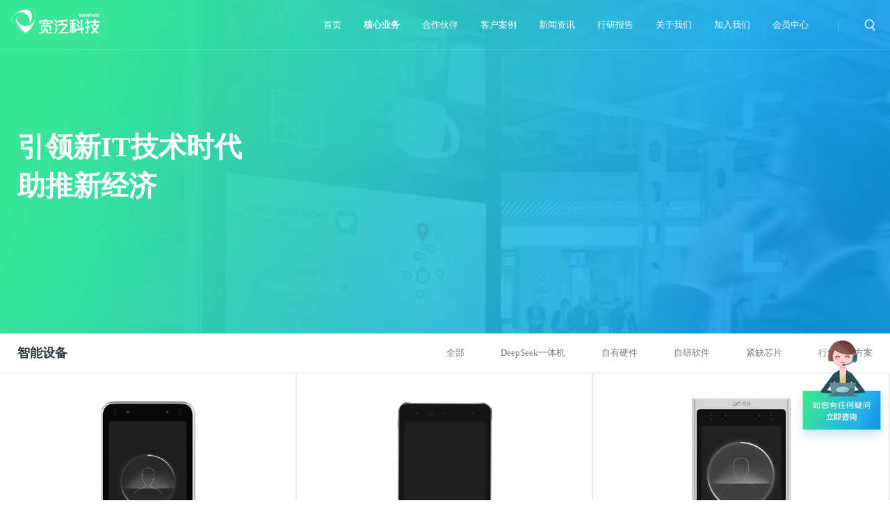

--- FILE ---
content_type: text/html; charset=UTF-8
request_url: http://kuanfans.com/category_245.html
body_size: 4558
content:
<!DOCTYPE html>
<html lang="zh-CN">
<head>
    <meta charset="UTF-8">
    <meta name="viewport" content="width=device-width,initial-scale=1,shrink-to-fit=no"/>
    <meta http-equiv="x-ua-compatible" content="ie=edge">
    <meta name="renderer" content="webkit">
    <meta name="csrf-param" content="_homeCSRF">
    <meta name="csrf-token" content="zKILfdIeoSsd9jicxLuE9s-F02PvZnk5GyttLEsEwTCrzTMqi1b1Q3yZfq78g_29mMeLUrwgG3NJcwcYG3eLYQ==">
    <title>智能设备</title>
    <meta name="keywords" content="">
<meta name="description" content="">
<link href="/favicon.ico" rel="shortcut icon">
<link href="/favicon.ico" rel="bookmark">
<link href="/css/vendor.css?v=1598595915" rel="stylesheet">
<link href="/js/plugins/swiper/css/swiper.css?v=1578033420" rel="stylesheet">
<link href="/iconfont/iconfont.css?v=1578033393" rel="stylesheet">
<link href="/css/mobile.css?v=1598404717" rel="stylesheet">
<script src="/js/plugins/adaptive.js?v=1578033413"></script>
<script>
var windowwidth = document.documentElement.offsetWidth || document.body.offsetWidth;
if (windowwidth > 768) {
    window['adaptive'].desinWidth = 1600;
    window['adaptive'].baseFont = 16;
    window['adaptive'].maxWidth = 1600;
    window['adaptive'].minWidth = 1200;
    window['adaptive'].init();
} else {
    window['adaptive'].desinWidth = 750;
    window['adaptive'].baseFont = 14;
    window['adaptive'].maxWidth = 750;
    window['adaptive'].minWidth = 300;
    window['adaptive'].init();
}
</script>    <meta name="sogou_site_verification" content="85U8EucAnn"/>
<meta name="baidu-site-verification" content="code-ewIhp2NdRM" /></head>
<body>
<div class="kf-header">
    <div class="header d-md-block d-none p-header">
        <div class="header-box clearfix">
            <div class="logo-box float-left"><a class="logo" href="/">
                    <div class="img"></div>
                </a></div>
            <div class="search js-search float-right">
                <div class="icons iconfont icon_search">&#xe601;</div>
            </div>
            <div class="float-right header-nav">
                <ul class="nav clearfix">
                                        <li class="nav-item"><a class="nav-link transition-one" href="/">首页</a>
                                            </li>
                                        <li class="nav-item active"><a class="nav-link transition-one" href="/product.html">核心业务</a>
                                                <div class="three-nav">
                            <ul class="transition-one text-center">
                                                                <li><a href="/category_304.html">DeepSeek一体机</a>
                                                                    </li>
                                                                <li><a href="/category_266.html">自有硬件</a>
                                                                        <div class="three-nav">
                                        <ul class="transition-one text-center">
                                                                                        <li><a href="/category_270.html">LS系列液冷服务器</a>
                                                                                        <li><a href="/category_271.html">GS系列高性能GPU服务器</a>
                                                                                        <li><a href="/category_272.html">CS系列高密度服务器</a>
                                                                                        <li><a href="/category_273.html">边缘计算产品</a>
                                                                                    </ul>
                                    </div>
                                                                    </li>
                                                                <li><a href="/category_267.html">自研软件</a>
                                                                    </li>
                                                                <li><a href="/category_268.html">紧缺芯片</a>
                                                                        <div class="three-nav">
                                        <ul class="transition-one text-center">
                                                                                        <li><a href="/category_295.html">华为-鲲鹏-昇腾</a>
                                                                                        <li><a href="/category_296.html">NVIDIA</a>
                                                                                        <li><a href="/category_297.html">天数智芯</a>
                                                                                        <li><a href="/category_298.html">中昊芯英</a>
                                                                                        <li><a href="/category_299.html">赛芯半导体</a>
                                                                                    </ul>
                                    </div>
                                                                    </li>
                                                                <li><a href="/category_269.html">行业解决方案</a>
                                                                        <div class="three-nav">
                                        <ul class="transition-one text-center">
                                                                                        <li><a href="/category_276.html">政府</a>
                                                                                        <li><a href="/category_277.html">教育</a>
                                                                                        <li><a href="/category_278.html">园区</a>
                                                                                        <li><a href="/category_279.html">医疗</a>
                                                                                        <li><a href="/category_280.html">金融</a>
                                                                                    </ul>
                                    </div>
                                                                    </li>
                                                            </ul>
                        </div>
                                            </li>
                                        <li class="nav-item"><a class="nav-link transition-one" href="/category_287.html">合作伙伴</a>
                                            </li>
                                        <li class="nav-item"><a class="nav-link transition-one" href="/case.html">客户案例</a>
                                                <div class="three-nav">
                            <ul class="transition-one text-center">
                                                                <li><a href="/category_282.html">政府案例</a>
                                                                    </li>
                                                                <li><a href="/case/education.html">教育案例</a>
                                                                    </li>
                                                                <li><a href="/category_284.html">园区案例</a>
                                                                    </li>
                                                                <li><a href="/category_225.html">医疗案例</a>
                                                                    </li>
                                                                <li><a href="/category_224.html">金融案例</a>
                                                                    </li>
                                                            </ul>
                        </div>
                                            </li>
                                        <li class="nav-item"><a class="nav-link transition-one" href="/news/hangye.html">新闻资讯</a>
                                                <div class="three-nav">
                            <ul class="transition-one text-center">
                                                                <li><a href="/news/dongtai.html">公司动态</a>
                                                                    </li>
                                                                <li><a href="/news/hangye.html">行业资讯</a>
                                                                    </li>
                                                            </ul>
                        </div>
                                            </li>
                                        <li class="nav-item"><a class="nav-link transition-one" href="http://kuanfans.com/jjfa.html">行研报告</a>
                                            </li>
                                        <li class="nav-item"><a class="nav-link transition-one" href="/about.html">关于我们</a>
                                                <div class="three-nav">
                            <ul class="transition-one text-center">
                                                                <li><a href="/about.html">公司简介</a>
                                                                        <div class="three-nav">
                                        <ul class="transition-one text-center">
                                                                                    </ul>
                                    </div>
                                                                    </li>
                                                                <li><a href="/category_305.html">企业资质</a>
                                                                    </li>
                                                                <li><a href="/about/network.html">服务网络</a>
                                                                    </li>
                                                                <li><a href="/contact.html">联系我们</a>
                                                                        <div class="three-nav">
                                        <ul class="transition-one text-center">
                                                                                    </ul>
                                    </div>
                                                                    </li>
                                                            </ul>
                        </div>
                                            </li>
                                        <li class="nav-item"><a class="nav-link transition-one" href="/category_275.html">加入我们</a>
                                            </li>
                                        <li class="nav-item"><a class="nav-link transition-one" href="http://kuanfans.com/login.html">会员中心</a>
                                            </li>
                                    </ul>
            </div>
            <div class="search-form js-fadeInUp">
                <form class="form" action="/search.html" method="get">
                    <select class="form-select" name="searches[mid]">
<option value="9" selected>产品</option>
<option value="10">方案</option>
<option value="11">案例</option>
<option value="12">新闻</option>
</select><input type="text" class="form-control" name="searches[title]" value="" placeholder="请输入关键字">                    <button class="go" type="submit"><img src="/images/icon_go.png"></button>
                </form>
            </div>
        </div>
    </div>
    <!--移动端头部-->
    <div class="clearfix mb-head"><a class="pull-left logo-box" href="/"><img src="/images/logo.png"></a>
        <div class="pull-right nav-icon js-nav-icon">
            <div class="icon-item"></div>
            <div class="icon-item"></div>
            <div class="icon-item"></div>
        </div>
        <div class="mb-aside-nav">
            <div class="mb-aside-nav-left"></div>
            <div class="nav-list">
                <div class="nav-head clearfix">
                    <div class="close-icon js-close-icon"><img src="/images/close-icon.png"></div>
                </div>
                <div class="list-box">
                                        <div class="list-item">
                                                <div class="list-name js-list-name"><a href="/">首页</a></div>
                                            </div>
                                        <div class="list-item active">
                                                <div class="list-name js-list-name">核心业务</div>
                                                <div class="sub-list"><a class="item" href="/category_304.html">DeepSeek一体机</a>

                            
                        </div>
                                                <div class="sub-list"><a class="item" href="/category_266.html">自有硬件</a>

                                                            <ul>
                                                                        <li><a href="/category_270.html">LS系列液冷服务器</a>
                                                                            <li><a href="/category_271.html">GS系列高性能GPU服务器</a>
                                                                            <li><a href="/category_272.html">CS系列高密度服务器</a>
                                                                            <li><a href="/category_273.html">边缘计算产品</a>
                                                                        </ul>
                            
                        </div>
                                                <div class="sub-list"><a class="item" href="/category_267.html">自研软件</a>

                            
                        </div>
                                                <div class="sub-list"><a class="item" href="/category_268.html">紧缺芯片</a>

                                                            <ul>
                                                                        <li><a href="/category_295.html">华为-鲲鹏-昇腾</a>
                                                                            <li><a href="/category_296.html">NVIDIA</a>
                                                                            <li><a href="/category_297.html">天数智芯</a>
                                                                            <li><a href="/category_298.html">中昊芯英</a>
                                                                            <li><a href="/category_299.html">赛芯半导体</a>
                                                                        </ul>
                            
                        </div>
                                                <div class="sub-list"><a class="item" href="/category_269.html">行业解决方案</a>

                                                            <ul>
                                                                        <li><a href="/category_276.html">政府</a>
                                                                            <li><a href="/category_277.html">教育</a>
                                                                            <li><a href="/category_278.html">园区</a>
                                                                            <li><a href="/category_279.html">医疗</a>
                                                                            <li><a href="/category_280.html">金融</a>
                                                                        </ul>
                            
                        </div>
                                            </div>
                                        <div class="list-item">
                                                <div class="list-name js-list-name"><a href="/category_287.html">合作伙伴</a></div>
                                            </div>
                                        <div class="list-item">
                                                <div class="list-name js-list-name">客户案例</div>
                                                <div class="sub-list"><a class="item" href="/category_282.html">政府案例</a>

                            
                        </div>
                                                <div class="sub-list"><a class="item" href="/case/education.html">教育案例</a>

                            
                        </div>
                                                <div class="sub-list"><a class="item" href="/category_284.html">园区案例</a>

                            
                        </div>
                                                <div class="sub-list"><a class="item" href="/category_225.html">医疗案例</a>

                            
                        </div>
                                                <div class="sub-list"><a class="item" href="/category_224.html">金融案例</a>

                            
                        </div>
                                            </div>
                                        <div class="list-item">
                                                <div class="list-name js-list-name">新闻资讯</div>
                                                <div class="sub-list"><a class="item" href="/news/dongtai.html">公司动态</a>

                            
                        </div>
                                                <div class="sub-list"><a class="item" href="/news/hangye.html">行业资讯</a>

                            
                        </div>
                                            </div>
                                        <div class="list-item">
                                                <div class="list-name js-list-name"><a href="http://kuanfans.com/jjfa.html">行研报告</a></div>
                                            </div>
                                        <div class="list-item">
                                                <div class="list-name js-list-name">关于我们</div>
                                                <div class="sub-list"><a class="item" href="/about.html">公司简介</a>

                                                            <ul>
                                                                    </ul>
                            
                        </div>
                                                <div class="sub-list"><a class="item" href="/category_305.html">企业资质</a>

                            
                        </div>
                                                <div class="sub-list"><a class="item" href="/about/network.html">服务网络</a>

                            
                        </div>
                                                <div class="sub-list"><a class="item" href="/contact.html">联系我们</a>

                                                            <ul>
                                                                    </ul>
                            
                        </div>
                                            </div>
                                        <div class="list-item">
                                                <div class="list-name js-list-name"><a href="/category_275.html">加入我们</a></div>
                                            </div>
                                        <div class="list-item">
                                                <div class="list-name js-list-name"><a href="http://kuanfans.com/login.html">会员中心</a></div>
                                            </div>
                                    </div>
            </div>
        </div>
    </div>
</div>
<div class="customer-btn"><a class="d-block customer" href="http://wpa.qq.com/msgrd?v=3&uin=2862818876&site=qq&menu=yes" target="_blank" rel="noopener noreferrer"><img src="/images/icon_customer.png"></a></div>
<div class="kf-product">
        <div class="kf-banner" style="background-image:url(/images/img_05.jpg)">
        <div class="container">
            <div class="banner-main">
                                <p>引领新IT技术时代</p>
                                <p>助推新经济</p>
                            </div>
        </div>
    </div>
        <div class="kf-nav">
        <div class="container">
            <div class="nav-main">
                <div class="inner-title">智能设备</div>
                <div class="inner-nav">
                                        <ul class="nav inner-content">
                                                    <li><a class="nav-title" href="/product.html">全部</a></li>
                                                        <li><a class="nav-title" href="/category_304.html">DeepSeek一体机</a></li>
                                                        <li><a class="nav-title" href="/category_266.html">自有硬件</a></li>
                                                        <li><a class="nav-title" href="/category_267.html">自研软件</a></li>
                                                        <li><a class="nav-title" href="/category_268.html">紧缺芯片</a></li>
                                                        <li><a class="nav-title" href="/category_269.html">行业解决方案</a></li>
                                            </ul>
                </div>
            </div>
        </div>
    </div>
        <div class="product-list row js-zoomIn" id="list-content">
            <div class="list-item col-md-8 col-12">
            <div class="img">
                <img src="/uploads/images/202012/24a9c8f690856f792edcd68cae3cc812_560x340x90.jpg" alt="封面图">            </div>
            <h3 class="title">SensePass C</h3>
            <p class="type">门禁+闸机+考勤人脸识别一体机</p>
            <div class="mask-gradual"><a class="more" href="/category_245/1148.html"><span>MORE</span></a></div>
        </div>
            <div class="list-item col-md-8 col-12">
            <div class="img">
                <img src="/uploads/images/202012/5ace4ebe78f56dedfd526d7b1e0de9c4_560x340x90.jpg" alt="封面图">            </div>
            <h3 class="title">SensePass X</h3>
            <p class="type">门禁+闸机+考勤人脸识别一体机</p>
            <div class="mask-gradual"><a class="more" href="/category_245/1147.html"><span>MORE</span></a></div>
        </div>
            <div class="list-item col-md-8 col-12">
            <div class="img">
                <img src="/uploads/images/202012/6bf6ca3c8729b6a4a90304c6d161105d_560x340x90.jpg" alt="封面图">            </div>
            <h3 class="title">SPS020-PRO</h3>
            <p class="type">迎宾+门禁+闸机+考勤人脸识别一体机</p>
            <div class="mask-gradual"><a class="more" href="/category_245/1146.html"><span>MORE</span></a></div>
        </div>
            <div class="list-item col-md-8 col-12">
            <div class="img">
                <img src="/uploads/images/202012/0964ae949d503a5356ab385796a1a27c_560x340x90.jpg" alt="封面图">            </div>
            <h3 class="title">SPS020-STD</h3>
            <p class="type">门禁+闸机+考勤人脸识别一体机</p>
            <div class="mask-gradual"><a class="more" href="/category_245/1145.html"><span>MORE</span></a></div>
        </div>
        </div>

        

</div>
<div class="footer">
    <div class="content">
        <div class="footer-t">
            <div class="footer-nav-link clearfix d-md-block d-none">
                                <div class="list float-left">
                    <h4>核心业务</h4><a href="/category_304.html">DeepSeek一体机</a><a href="/category_266.html">自有硬件</a><a href="/category_267.html">自研软件</a><a href="/category_268.html">紧缺芯片</a><a href="/category_269.html">行业解决方案</a>                </div>
                                <div class="list float-left">
                    <h4>合作伙伴</h4>                </div>
                                <div class="list float-left">
                    <h4>客户案例</h4><a href="/category_282.html">政府案例</a><a href="/case/education.html">教育案例</a><a href="/category_284.html">园区案例</a><a href="/category_225.html">医疗案例</a><a href="/category_224.html">金融案例</a>                </div>
                                <div class="list float-left">
                    <h4>新闻资讯</h4><a href="/news/dongtai.html">公司动态</a><a href="/news/hangye.html">行业资讯</a>                </div>
                                <div class="list float-left">
                    <h4>行研报告</h4>                </div>
                                <div class="list float-left">
                    <h4>关于我们</h4><a href="/about.html">公司简介</a><a href="/category_305.html">企业资质</a><a href="/about/network.html">服务网络</a><a href="/contact.html">联系我们</a>                </div>
                                <div class="list float-left">
                    <h4>加入我们</h4>                </div>
                                <div class="list float-left">
                    <h4>会员中心</h4>                </div>
                            </div>
            <div class="footer-t-r">
                <div class="tel">(021) 5415 5559</div>
                <div class="address">
                    <div class="address-item"><img class="icon" src="/images/icon_email.png">
                        <p><a href="mailto:hezuo@kuanfans.com">hezuo@kuanfans.com</a></p>
                    </div>
                    <div class="address-item"><img class="icon" src="/images/icon_address.png">
                        <p> </p>
                    </div>
                </div>
                <div class="contact"><a href="javascript:void(0);" id="js-wechat">
                        <img class="icon" src="/images/icon_wechat.png">
                    </a><a href="https://weibo.com/u/6354701505" target="_blank" rel="nofollow">
                        <img class="icon" src="/images/icon_weibo.png">
                    </a>
                </div>
            </div>
        </div>
        <div class="footer-b clearfix">
            <div class="float-left left">
                <p>版权所有2014-2022宽泛科技版权所有</p><a href="http://beian.miit.gov.cn" target="_blank" rel="nofollow">沪ICP备17037827号</a>
            </div>
            <div class="float-right right">
                <p>Powered by Kuanfans.com.</p>
            </div>
        </div>
    </div>
</div>
<script src="/js/plugins/jquery.min.js?v=1578033415"></script>
<script src="/js/vendor.js?v=1578033423" merge="true"></script>
<script src="/js/plugins/bootstrap/index.js?v=1578033413"></script>
<script src="/js/plugins/bootstrap/util.js?v=1578033413"></script>
<script src="/js/plugins/swiper/js/swiper.js?v=1578033422"></script>
<script src="/js/plugins/jquery.waypoints.min.js?v=1578033416"></script>
<script src="/js/plugins/lazyload.min.js?v=1578033419"></script>
<script src="/js/index.js?v=1578033412"></script>
<script>jQuery(function ($) {

// 重置编辑器图片等宽高
$('.js-editor-img-reset').each(function () {
    $(this).find('img,iframe,embed').each(function (i,n) {
        $(n).removeAttr('style').removeAttr('height');
    });
});
// 微信弹出框
$('#js-wechat').click(function(){
    layer.open({
      type: 1,
      title:false,
      area: ['180px', '180px'], //宽高
      content: '<img width="180" height="180" src="/uploads/images/202003/ea4aa28756922d61ea1995b10a37c29f.jpg">'
    });
});

});</script><script>
    $(function() {
        var header = $(".header");
        if (document.documentElement.scrollTop > 0) {
            header.removeClass("p-header").addClass('p-shadow')
        }
        $(window).scroll(function() {
            var scrollTop = document.documentElement.scrollTop || document.body.scrollTop;
            if (scrollTop > 0) {
                header.removeClass("p-header").addClass('p-shadow')
            } else {
                header.addClass("p-header").removeClass('p-shadow')
            }
        })

        var $loadmore = $('#loadmore');
        // more加载
        $('#js-more').click(function () {
            var $this = $(this);
            if($this.data('loading')) return false;

            var $next = $('#js-pagination .next a');
            if($next.length<1) return false;

            $this.data('loading',true).hide();
            $loadmore.show();
            $.get($next.attr('href'),function (res) {
                var $res = $(res);
                $('#list-content').append($res.find('#list-content').html());

                var $p = $res.find('#js-pagination');
                if($p.find('.next a').length>0){
                    $('#js-pagination').html($p.html());
                    $this.data('loading',false).show();
                    $loadmore.hide();
                }else{
                    $this.remove();
                    $loadmore.hide();
                }
            });
        });
    })
</script>
<script type="text/javascript">document.write(unescape("%3Cspan id='cnzz_stat_icon_1280682603'%3E%3C/span%3E%3Cscript src='https://s4.cnzz.com/stat.php%3Fid%3D1280682603' type='text/javascript'%3E%3C/script%3E"));</script></body>
</html>


--- FILE ---
content_type: text/css
request_url: http://kuanfans.com/css/vendor.css?v=1598595915
body_size: 39884
content:
@charset "UTF-8";:root {
    --blue:#007bff;--indigo:#6610f2;--purple:#6f42c1;--pink:#e83e8c;--red:#dc3545;--orange:#fd7e14;--yellow:#ffc107;--green:#28a745;--teal:#20c997;--cyan:#17a2b8;--white:#fff;--gray:#6c757d;--gray-dark:#343a40;--primary:#007bff;--secondary:#6c757d;--success:#28a745;--info:#17a2b8;--warning:#ffc107;--danger:#dc3545;--light:#f8f9fa;--dark:#343a40;--breakpoint-xs:0;--breakpoint-sm:576px;--breakpoint-md:769px;--breakpoint-lg:992px;--breakpoint-xl:1240px;--font-family-sans-serif:-apple-system,BlinkMacSystemFont,"Segoe UI",Roboto,"Helvetica Neue",Arial,"Noto Sans",sans-serif,"Apple Color Emoji","Segoe UI Emoji","Segoe UI Symbol","Noto Color Emoji";--font-family-monospace:SFMono-Regular,Menlo,Monaco,Consolas,"Liberation Mono","Courier New",monospace}

@media print {
    *,::after,::before {
        text-shadow: none!important;
        -webkit-box-shadow: none!important;
        box-shadow: none!important
    }

    a:not(.btn) {
        text-decoration: underline
    }

    abbr[title]::after {
        content: " (" attr(title) ")"
    }

    pre {
        white-space: pre-wrap!important
    }

    blockquote,pre {
        border: 1px solid #adb5bd;
        page-break-inside: avoid
    }

    thead {
        display: table-header-group
    }

    img,tr {
        page-break-inside: avoid
    }

    h2,h3,p {
        orphans: 3;
        widows: 3
    }

    h2,h3 {
        page-break-after: avoid
    }

    @page {
        size: a3
    }

    body {
        min-width: 992px!important
    }

    .container {
        min-width: 992px!important
    }

    .navbar {
        display: none
    }

    .badge {
        border: 1px solid #000
    }

    .table {
        border-collapse: collapse!important
    }

    .table td,.table th {
        background-color: #fff!important
    }

    .table-bordered td,.table-bordered th {
        border: 1px solid #dee2e6!important
    }

    .table-dark {
        color: inherit
    }

    .table-dark tbody+tbody,.table-dark td,.table-dark th,.table-dark thead th {
        border-color: #dee2e6
    }

    .table .thead-dark th {
        color: inherit;
        border-color: #dee2e6
    }
}

*,::after,::before {
    -webkit-box-sizing: border-box;
    box-sizing: border-box
}

html {
    font-family: sans-serif;
    line-height: 1.15;
    -webkit-text-size-adjust: 100%;
    -webkit-tap-highlight-color: transparent
}

article,aside,figcaption,figure,footer,header,hgroup,main,nav,section {
    display: block
}

body {
    margin: 0;
    font-family: -apple-system,BlinkMacSystemFont,"Segoe UI",Roboto,"Helvetica Neue",Arial,"Noto Sans",sans-serif,"Apple Color Emoji","Segoe UI Emoji","Segoe UI Symbol","Noto Color Emoji";
    font-size: .16rem;
    font-weight: 400;
    line-height: 1.5;
    color: #212529;
    text-align: left;
    background-color: #fff
}

[tabindex="-1"]:focus {
    outline: 0!important
}

hr {
    -webkit-box-sizing: content-box;
    box-sizing: content-box;
    height: 0;
    overflow: visible
}

h1,h2,h3,h4,h5,h6 {
    margin-top: 0;
    margin-bottom: 0
}

p {
    margin-top: 0;
    margin-bottom: 0
}

abbr[data-original-title],abbr[title] {
    text-decoration: underline;
    -webkit-text-decoration: underline dotted;
    text-decoration: underline dotted;
    cursor: help;
    border-bottom: 0;
    text-decoration-skip-ink: none
}

address {
    margin-bottom: 1rem;
    font-style: normal;
    line-height: inherit
}

dl,ol,ul {
    margin-top: 0;
    margin-bottom: 1rem
}

ol ol,ol ul,ul ol,ul ul {
    margin-bottom: 0
}

dt {
    font-weight: 700
}

dd {
    margin-bottom: .5rem;
    margin-left: 0
}

blockquote {
    margin: 0 0 1rem
}

b,strong {
    font-weight: bolder
}

small {
    font-size: 80%
}

sub,sup {
    position: relative;
    font-size: 75%;
    line-height: 0;
    vertical-align: baseline
}

sub {
    bottom: -.25em
}

sup {
    top: -.5em
}

a {
    color: #007bff;
    text-decoration: none;
    background-color: transparent
}

a:hover {
    color: #0056b3;
    text-decoration: underline
}

a:not([href]):not([tabindex]) {
    color: inherit;
    text-decoration: none
}

a:not([href]):not([tabindex]):focus,a:not([href]):not([tabindex]):hover {
    color: inherit;
    text-decoration: none
}

a:not([href]):not([tabindex]):focus {
    outline: 0
}

code,kbd,pre,samp {
    font-family: SFMono-Regular,Menlo,Monaco,Consolas,"Liberation Mono","Courier New",monospace;
    font-size: 1em
}

pre {
    margin-top: 0;
    margin-bottom: 1rem;
    overflow: auto
}

figure {
    margin: 0 0 1rem
}

img {
    vertical-align: middle;
    border-style: none
}

svg {
    overflow: hidden;
    vertical-align: middle
}

table {
    border-collapse: collapse
}

caption {
    padding-top: .75rem;
    padding-bottom: .75rem;
    color: #6c757d;
    text-align: left;
    caption-side: bottom
}

th {
    text-align: inherit
}

label {
    display: inline-block;
    margin-bottom: .5rem
}

button {
    border-radius: 0
}

button:focus {
    outline: 1px dotted;
    outline: 5px auto -webkit-focus-ring-color
}

button,input,optgroup,select,textarea {
    margin: 0;
    font-family: inherit;
    font-size: inherit;
    line-height: inherit
}

button,input {
    overflow: visible
}

button,select {
    text-transform: none
}

select {
    word-wrap: normal
}

[type=button],[type=reset],[type=submit],button {
    -webkit-appearance: button
}

[type=button]:not(:disabled),[type=reset]:not(:disabled),[type=submit]:not(:disabled),button:not(:disabled) {
    cursor: pointer
}

[type=button]::-moz-focus-inner,[type=reset]::-moz-focus-inner,[type=submit]::-moz-focus-inner,button::-moz-focus-inner {
    padding: 0;
    border-style: none
}

input[type=checkbox],input[type=radio] {
    -webkit-box-sizing: border-box;
    box-sizing: border-box;
    padding: 0
}

input[type=date],input[type=datetime-local],input[type=month],input[type=time] {
    -webkit-appearance: listbox
}

textarea {
    overflow: auto;
    resize: vertical
}

fieldset {
    min-width: 0;
    padding: 0;
    margin: 0;
    border: 0
}

legend {
    display: block;
    width: 100%;
    max-width: 100%;
    padding: 0;
    margin-bottom: .5rem;
    font-size: 1.5rem;
    line-height: inherit;
    color: inherit;
    white-space: normal
}

progress {
    vertical-align: baseline
}

[type=number]::-webkit-inner-spin-button,[type=number]::-webkit-outer-spin-button {
    height: auto
}

[type=search] {
    outline-offset: -2px;
    -webkit-appearance: none
}

[type=search]::-webkit-search-decoration {
    -webkit-appearance: none
}

::-webkit-file-upload-button {
    font: inherit;
    -webkit-appearance: button
}

output {
    display: inline-block
}

summary {
    display: list-item;
    cursor: pointer
}

template {
    display: none
}

[hidden] {
    display: none!important
}

.h1,.h2,.h3,.h4,.h5,.h6,h1,h2,h3,h4,h5,h6 {
    margin-bottom: 0;
    font-weight: 500;
    line-height: 1.2
}

.h1,h1 {
    font-size: .4rem
}

.h2,h2 {
    font-size: .32rem
}

.h3,h3 {
    font-size: .28rem
}

.h4,h4 {
    font-size: .24rem
}

.h5,h5 {
    font-size: .2rem
}

.h6,h6 {
    font-size: .16rem
}

.lead {
    font-size: .2rem;
    font-weight: 300
}

.display-1 {
    font-size: 6rem;
    font-weight: 300;
    line-height: 1.2
}

.display-2 {
    font-size: 5.5rem;
    font-weight: 300;
    line-height: 1.2
}

.display-3 {
    font-size: 4.5rem;
    font-weight: 300;
    line-height: 1.2
}

.display-4 {
    font-size: 3.5rem;
    font-weight: 300;
    line-height: 1.2
}

hr {
    margin-top: 1rem;
    margin-bottom: 1rem;
    border: 0;
    border-top: 1px solid rgba(0,0,0,.1)
}

.small,small {
    font-size: 80%;
    font-weight: 400
}

.mark,mark {
    padding: .2em;
    background-color: #fcf8e3
}

.list-unstyled {
    padding-left: 0;
    list-style: none
}

.list-inline {
    padding-left: 0;
    list-style: none
}

.list-inline-item {
    display: inline-block
}

.list-inline-item:not(:last-child) {
    margin-right: .5rem
}

.initialism {
    font-size: 90%;
    text-transform: uppercase
}

.blockquote {
    margin-bottom: 1rem;
    font-size: .2rem
}

.blockquote-footer {
    display: block;
    font-size: 80%;
    color: #6c757d
}

.blockquote-footer::before {
    content: "\2014\00A0"
}

.img-fluid {
    max-width: 100%;
    height: auto
}

.img-thumbnail {
    padding: .25rem;
    background-color: #fff;
    border: 1px solid #dee2e6;
    border-radius: .25rem;
    max-width: 100%;
    height: auto
}

.figure {
    display: inline-block
}

.figure-img {
    margin-bottom: .5rem;
    line-height: 1
}

.figure-caption {
    font-size: 90%;
    color: #6c757d
}

code {
    font-size: 87.5%;
    color: #e83e8c;
    word-break: break-word
}

a>code {
    color: inherit
}

kbd {
    padding: .2rem .4rem;
    font-size: 87.5%;
    color: #fff;
    background-color: #212529;
    border-radius: .2rem
}

kbd kbd {
    padding: 0;
    font-size: 100%;
    font-weight: 700
}

pre {
    display: block;
    font-size: 87.5%;
    color: #212529
}

pre code {
    font-size: inherit;
    color: inherit;
    word-break: normal
}

.pre-scrollable {
    max-height: 340px;
    overflow-y: scroll
}

.container {
    width: 100%;
    padding-right: 0;
    padding-left: 0;
    margin-right: auto;
    margin-left: auto;
    max-width: 0
}

@media (min-width: 576px) {
    .container {
        max-width:576px
    }
}

@media (min-width: 769px) {
    .container {
        max-width:750px
    }
}

@media (min-width: 992px) {
    .container {
        max-width:992px
    }
}

@media (min-width: 1240px) {
    .container {
        max-width:1200px
    }
}

.container-fluid {
    width: 100%;
    padding-right: 0;
    padding-left: 0;
    margin-right: auto;
    margin-left: auto
}

.row {
    display: -webkit-box;
    display: -ms-flexbox;
    display: flex;
    -ms-flex-wrap: wrap;
    flex-wrap: wrap;
    margin-right: 0;
    margin-left: 0
}

.no-gutters {
    margin-right: 0;
    margin-left: 0
}

.no-gutters>.col,.no-gutters>[class*=col-] {
    padding-right: 0;
    padding-left: 0
}

.col,.col-1,.col-10,.col-11,.col-12,.col-13,.col-14,.col-15,.col-16,.col-17,.col-18,.col-19,.col-2,.col-20,.col-21,.col-22,.col-23,.col-24,.col-3,.col-4,.col-5,.col-6,.col-7,.col-8,.col-9,.col-auto,.col-lg,.col-lg-1,.col-lg-10,.col-lg-11,.col-lg-12,.col-lg-13,.col-lg-14,.col-lg-15,.col-lg-16,.col-lg-17,.col-lg-18,.col-lg-19,.col-lg-2,.col-lg-20,.col-lg-21,.col-lg-22,.col-lg-23,.col-lg-24,.col-lg-3,.col-lg-4,.col-lg-5,.col-lg-6,.col-lg-7,.col-lg-8,.col-lg-9,.col-lg-auto,.col-md,.col-md-1,.col-md-10,.col-md-11,.col-md-12,.col-md-13,.col-md-14,.col-md-15,.col-md-16,.col-md-17,.col-md-18,.col-md-19,.col-md-2,.col-md-20,.col-md-21,.col-md-22,.col-md-23,.col-md-24,.col-md-3,.col-md-4,.col-md-5,.col-md-6,.col-md-7,.col-md-8,.col-md-9,.col-md-auto,.col-sm,.col-sm-1,.col-sm-10,.col-sm-11,.col-sm-12,.col-sm-13,.col-sm-14,.col-sm-15,.col-sm-16,.col-sm-17,.col-sm-18,.col-sm-19,.col-sm-2,.col-sm-20,.col-sm-21,.col-sm-22,.col-sm-23,.col-sm-24,.col-sm-3,.col-sm-4,.col-sm-5,.col-sm-6,.col-sm-7,.col-sm-8,.col-sm-9,.col-sm-auto,.col-xl,.col-xl-1,.col-xl-10,.col-xl-11,.col-xl-12,.col-xl-13,.col-xl-14,.col-xl-15,.col-xl-16,.col-xl-17,.col-xl-18,.col-xl-19,.col-xl-2,.col-xl-20,.col-xl-21,.col-xl-22,.col-xl-23,.col-xl-24,.col-xl-3,.col-xl-4,.col-xl-5,.col-xl-6,.col-xl-7,.col-xl-8,.col-xl-9,.col-xl-auto {
    position: relative;
    width: 100%;
    padding-right: 0;
    padding-left: 0
}

.col {
    -ms-flex-preferred-size: 0;
    flex-basis: 0;
    -webkit-box-flex: 1;
    -ms-flex-positive: 1;
    flex-grow: 1;
    max-width: 100%
}

.col-auto {
    -webkit-box-flex: 0;
    -ms-flex: 0 0 auto;
    flex: 0 0 auto;
    width: auto;
    max-width: 100%
}

.col-1 {
    -webkit-box-flex: 0;
    -ms-flex: 0 0 4.16667%;
    flex: 0 0 4.16667%;
    max-width: 4.16667%
}

.col-2 {
    -webkit-box-flex: 0;
    -ms-flex: 0 0 8.33333%;
    flex: 0 0 8.33333%;
    max-width: 8.33333%
}

.col-3 {
    -webkit-box-flex: 0;
    -ms-flex: 0 0 12.5%;
    flex: 0 0 12.5%;
    max-width: 12.5%
}

.col-4 {
    -webkit-box-flex: 0;
    -ms-flex: 0 0 16.66667%;
    flex: 0 0 16.66667%;
    max-width: 16.66667%
}

.col-5 {
    -webkit-box-flex: 0;
    -ms-flex: 0 0 20.83333%;
    flex: 0 0 20.83333%;
    max-width: 20.83333%
}

.col-6 {
    -webkit-box-flex: 0;
    -ms-flex: 0 0 25%;
    flex: 0 0 25%;
    max-width: 25%
}

.col-7 {
    -webkit-box-flex: 0;
    -ms-flex: 0 0 29.16667%;
    flex: 0 0 29.16667%;
    max-width: 29.16667%
}

.col-8 {
    -webkit-box-flex: 0;
    -ms-flex: 0 0 33.33333%;
    flex: 0 0 33.33333%;
    max-width: 33.33333%
}

.col-9 {
    -webkit-box-flex: 0;
    -ms-flex: 0 0 37.5%;
    flex: 0 0 37.5%;
    max-width: 37.5%
}

.col-10 {
    -webkit-box-flex: 0;
    -ms-flex: 0 0 41.66667%;
    flex: 0 0 41.66667%;
    max-width: 41.66667%
}

.col-11 {
    -webkit-box-flex: 0;
    -ms-flex: 0 0 45.83333%;
    flex: 0 0 45.83333%;
    max-width: 45.83333%
}

.col-12 {
    -webkit-box-flex: 0;
    -ms-flex: 0 0 50%;
    flex: 0 0 50%;
    max-width: 50%
}

.col-13 {
    -webkit-box-flex: 0;
    -ms-flex: 0 0 54.16667%;
    flex: 0 0 54.16667%;
    max-width: 54.16667%
}

.col-14 {
    -webkit-box-flex: 0;
    -ms-flex: 0 0 58.33333%;
    flex: 0 0 58.33333%;
    max-width: 58.33333%
}

.col-15 {
    -webkit-box-flex: 0;
    -ms-flex: 0 0 62.5%;
    flex: 0 0 62.5%;
    max-width: 62.5%
}

.col-16 {
    -webkit-box-flex: 0;
    -ms-flex: 0 0 66.66667%;
    flex: 0 0 66.66667%;
    max-width: 66.66667%
}

.col-17 {
    -webkit-box-flex: 0;
    -ms-flex: 0 0 70.83333%;
    flex: 0 0 70.83333%;
    max-width: 70.83333%
}

.col-18 {
    -webkit-box-flex: 0;
    -ms-flex: 0 0 75%;
    flex: 0 0 75%;
    max-width: 75%
}

.col-19 {
    -webkit-box-flex: 0;
    -ms-flex: 0 0 79.16667%;
    flex: 0 0 79.16667%;
    max-width: 79.16667%
}

.col-20 {
    -webkit-box-flex: 0;
    -ms-flex: 0 0 83.33333%;
    flex: 0 0 83.33333%;
    max-width: 83.33333%
}

.col-21 {
    -webkit-box-flex: 0;
    -ms-flex: 0 0 87.5%;
    flex: 0 0 87.5%;
    max-width: 87.5%
}

.col-22 {
    -webkit-box-flex: 0;
    -ms-flex: 0 0 91.66667%;
    flex: 0 0 91.66667%;
    max-width: 91.66667%
}

.col-23 {
    -webkit-box-flex: 0;
    -ms-flex: 0 0 95.83333%;
    flex: 0 0 95.83333%;
    max-width: 95.83333%
}

.col-24 {
    -webkit-box-flex: 0;
    -ms-flex: 0 0 100%;
    flex: 0 0 100%;
    max-width: 100%
}

.order-first {
    -webkit-box-ordinal-group: 0;
    -ms-flex-order: -1;
    order: -1
}

.order-last {
    -webkit-box-ordinal-group: 26;
    -ms-flex-order: 25;
    order: 25
}

.order-0 {
    -webkit-box-ordinal-group: 1;
    -ms-flex-order: 0;
    order: 0
}

.order-1 {
    -webkit-box-ordinal-group: 2;
    -ms-flex-order: 1;
    order: 1
}

.order-2 {
    -webkit-box-ordinal-group: 3;
    -ms-flex-order: 2;
    order: 2
}

.order-3 {
    -webkit-box-ordinal-group: 4;
    -ms-flex-order: 3;
    order: 3
}

.order-4 {
    -webkit-box-ordinal-group: 5;
    -ms-flex-order: 4;
    order: 4
}

.order-5 {
    -webkit-box-ordinal-group: 6;
    -ms-flex-order: 5;
    order: 5
}

.order-6 {
    -webkit-box-ordinal-group: 7;
    -ms-flex-order: 6;
    order: 6
}

.order-7 {
    -webkit-box-ordinal-group: 8;
    -ms-flex-order: 7;
    order: 7
}

.order-8 {
    -webkit-box-ordinal-group: 9;
    -ms-flex-order: 8;
    order: 8
}

.order-9 {
    -webkit-box-ordinal-group: 10;
    -ms-flex-order: 9;
    order: 9
}

.order-10 {
    -webkit-box-ordinal-group: 11;
    -ms-flex-order: 10;
    order: 10
}

.order-11 {
    -webkit-box-ordinal-group: 12;
    -ms-flex-order: 11;
    order: 11
}

.order-12 {
    -webkit-box-ordinal-group: 13;
    -ms-flex-order: 12;
    order: 12
}

.order-13 {
    -webkit-box-ordinal-group: 14;
    -ms-flex-order: 13;
    order: 13
}

.order-14 {
    -webkit-box-ordinal-group: 15;
    -ms-flex-order: 14;
    order: 14
}

.order-15 {
    -webkit-box-ordinal-group: 16;
    -ms-flex-order: 15;
    order: 15
}

.order-16 {
    -webkit-box-ordinal-group: 17;
    -ms-flex-order: 16;
    order: 16
}

.order-17 {
    -webkit-box-ordinal-group: 18;
    -ms-flex-order: 17;
    order: 17
}

.order-18 {
    -webkit-box-ordinal-group: 19;
    -ms-flex-order: 18;
    order: 18
}

.order-19 {
    -webkit-box-ordinal-group: 20;
    -ms-flex-order: 19;
    order: 19
}

.order-20 {
    -webkit-box-ordinal-group: 21;
    -ms-flex-order: 20;
    order: 20
}

.order-21 {
    -webkit-box-ordinal-group: 22;
    -ms-flex-order: 21;
    order: 21
}

.order-22 {
    -webkit-box-ordinal-group: 23;
    -ms-flex-order: 22;
    order: 22
}

.order-23 {
    -webkit-box-ordinal-group: 24;
    -ms-flex-order: 23;
    order: 23
}

.order-24 {
    -webkit-box-ordinal-group: 25;
    -ms-flex-order: 24;
    order: 24
}

.offset-1 {
    margin-left: 4.16667%
}

.offset-2 {
    margin-left: 8.33333%
}

.offset-3 {
    margin-left: 12.5%
}

.offset-4 {
    margin-left: 16.66667%
}

.offset-5 {
    margin-left: 20.83333%
}

.offset-6 {
    margin-left: 25%
}

.offset-7 {
    margin-left: 29.16667%
}

.offset-8 {
    margin-left: 33.33333%
}

.offset-9 {
    margin-left: 37.5%
}

.offset-10 {
    margin-left: 41.66667%
}

.offset-11 {
    margin-left: 45.83333%
}

.offset-12 {
    margin-left: 50%
}

.offset-13 {
    margin-left: 54.16667%
}

.offset-14 {
    margin-left: 58.33333%
}

.offset-15 {
    margin-left: 62.5%
}

.offset-16 {
    margin-left: 66.66667%
}

.offset-17 {
    margin-left: 70.83333%
}

.offset-18 {
    margin-left: 75%
}

.offset-19 {
    margin-left: 79.16667%
}

.offset-20 {
    margin-left: 83.33333%
}

.offset-21 {
    margin-left: 87.5%
}

.offset-22 {
    margin-left: 91.66667%
}

.offset-23 {
    margin-left: 95.83333%
}

@media (min-width: 576px) {
    .col-sm {
        -ms-flex-preferred-size:0;
        flex-basis: 0;
        -webkit-box-flex: 1;
        -ms-flex-positive: 1;
        flex-grow: 1;
        max-width: 100%
    }

    .col-sm-auto {
        -webkit-box-flex: 0;
        -ms-flex: 0 0 auto;
        flex: 0 0 auto;
        width: auto;
        max-width: 100%
    }

    .col-sm-1 {
        -webkit-box-flex: 0;
        -ms-flex: 0 0 4.16667%;
        flex: 0 0 4.16667%;
        max-width: 4.16667%
    }

    .col-sm-2 {
        -webkit-box-flex: 0;
        -ms-flex: 0 0 8.33333%;
        flex: 0 0 8.33333%;
        max-width: 8.33333%
    }

    .col-sm-3 {
        -webkit-box-flex: 0;
        -ms-flex: 0 0 12.5%;
        flex: 0 0 12.5%;
        max-width: 12.5%
    }

    .col-sm-4 {
        -webkit-box-flex: 0;
        -ms-flex: 0 0 16.66667%;
        flex: 0 0 16.66667%;
        max-width: 16.66667%
    }

    .col-sm-5 {
        -webkit-box-flex: 0;
        -ms-flex: 0 0 20.83333%;
        flex: 0 0 20.83333%;
        max-width: 20.83333%
    }

    .col-sm-6 {
        -webkit-box-flex: 0;
        -ms-flex: 0 0 25%;
        flex: 0 0 25%;
        max-width: 25%
    }

    .col-sm-7 {
        -webkit-box-flex: 0;
        -ms-flex: 0 0 29.16667%;
        flex: 0 0 29.16667%;
        max-width: 29.16667%
    }

    .col-sm-8 {
        -webkit-box-flex: 0;
        -ms-flex: 0 0 33.33333%;
        flex: 0 0 33.33333%;
        max-width: 33.33333%
    }

    .col-sm-9 {
        -webkit-box-flex: 0;
        -ms-flex: 0 0 37.5%;
        flex: 0 0 37.5%;
        max-width: 37.5%
    }

    .col-sm-10 {
        -webkit-box-flex: 0;
        -ms-flex: 0 0 41.66667%;
        flex: 0 0 41.66667%;
        max-width: 41.66667%
    }

    .col-sm-11 {
        -webkit-box-flex: 0;
        -ms-flex: 0 0 45.83333%;
        flex: 0 0 45.83333%;
        max-width: 45.83333%
    }

    .col-sm-12 {
        -webkit-box-flex: 0;
        -ms-flex: 0 0 50%;
        flex: 0 0 50%;
        max-width: 50%
    }

    .col-sm-13 {
        -webkit-box-flex: 0;
        -ms-flex: 0 0 54.16667%;
        flex: 0 0 54.16667%;
        max-width: 54.16667%
    }

    .col-sm-14 {
        -webkit-box-flex: 0;
        -ms-flex: 0 0 58.33333%;
        flex: 0 0 58.33333%;
        max-width: 58.33333%
    }

    .col-sm-15 {
        -webkit-box-flex: 0;
        -ms-flex: 0 0 62.5%;
        flex: 0 0 62.5%;
        max-width: 62.5%
    }

    .col-sm-16 {
        -webkit-box-flex: 0;
        -ms-flex: 0 0 66.66667%;
        flex: 0 0 66.66667%;
        max-width: 66.66667%
    }

    .col-sm-17 {
        -webkit-box-flex: 0;
        -ms-flex: 0 0 70.83333%;
        flex: 0 0 70.83333%;
        max-width: 70.83333%
    }

    .col-sm-18 {
        -webkit-box-flex: 0;
        -ms-flex: 0 0 75%;
        flex: 0 0 75%;
        max-width: 75%
    }

    .col-sm-19 {
        -webkit-box-flex: 0;
        -ms-flex: 0 0 79.16667%;
        flex: 0 0 79.16667%;
        max-width: 79.16667%
    }

    .col-sm-20 {
        -webkit-box-flex: 0;
        -ms-flex: 0 0 83.33333%;
        flex: 0 0 83.33333%;
        max-width: 83.33333%
    }

    .col-sm-21 {
        -webkit-box-flex: 0;
        -ms-flex: 0 0 87.5%;
        flex: 0 0 87.5%;
        max-width: 87.5%
    }

    .col-sm-22 {
        -webkit-box-flex: 0;
        -ms-flex: 0 0 91.66667%;
        flex: 0 0 91.66667%;
        max-width: 91.66667%
    }

    .col-sm-23 {
        -webkit-box-flex: 0;
        -ms-flex: 0 0 95.83333%;
        flex: 0 0 95.83333%;
        max-width: 95.83333%
    }

    .col-sm-24 {
        -webkit-box-flex: 0;
        -ms-flex: 0 0 100%;
        flex: 0 0 100%;
        max-width: 100%
    }

    .order-sm-first {
        -webkit-box-ordinal-group: 0;
        -ms-flex-order: -1;
        order: -1
    }

    .order-sm-last {
        -webkit-box-ordinal-group: 26;
        -ms-flex-order: 25;
        order: 25
    }

    .order-sm-0 {
        -webkit-box-ordinal-group: 1;
        -ms-flex-order: 0;
        order: 0
    }

    .order-sm-1 {
        -webkit-box-ordinal-group: 2;
        -ms-flex-order: 1;
        order: 1
    }

    .order-sm-2 {
        -webkit-box-ordinal-group: 3;
        -ms-flex-order: 2;
        order: 2
    }

    .order-sm-3 {
        -webkit-box-ordinal-group: 4;
        -ms-flex-order: 3;
        order: 3
    }

    .order-sm-4 {
        -webkit-box-ordinal-group: 5;
        -ms-flex-order: 4;
        order: 4
    }

    .order-sm-5 {
        -webkit-box-ordinal-group: 6;
        -ms-flex-order: 5;
        order: 5
    }

    .order-sm-6 {
        -webkit-box-ordinal-group: 7;
        -ms-flex-order: 6;
        order: 6
    }

    .order-sm-7 {
        -webkit-box-ordinal-group: 8;
        -ms-flex-order: 7;
        order: 7
    }

    .order-sm-8 {
        -webkit-box-ordinal-group: 9;
        -ms-flex-order: 8;
        order: 8
    }

    .order-sm-9 {
        -webkit-box-ordinal-group: 10;
        -ms-flex-order: 9;
        order: 9
    }

    .order-sm-10 {
        -webkit-box-ordinal-group: 11;
        -ms-flex-order: 10;
        order: 10
    }

    .order-sm-11 {
        -webkit-box-ordinal-group: 12;
        -ms-flex-order: 11;
        order: 11
    }

    .order-sm-12 {
        -webkit-box-ordinal-group: 13;
        -ms-flex-order: 12;
        order: 12
    }

    .order-sm-13 {
        -webkit-box-ordinal-group: 14;
        -ms-flex-order: 13;
        order: 13
    }

    .order-sm-14 {
        -webkit-box-ordinal-group: 15;
        -ms-flex-order: 14;
        order: 14
    }

    .order-sm-15 {
        -webkit-box-ordinal-group: 16;
        -ms-flex-order: 15;
        order: 15
    }

    .order-sm-16 {
        -webkit-box-ordinal-group: 17;
        -ms-flex-order: 16;
        order: 16
    }

    .order-sm-17 {
        -webkit-box-ordinal-group: 18;
        -ms-flex-order: 17;
        order: 17
    }

    .order-sm-18 {
        -webkit-box-ordinal-group: 19;
        -ms-flex-order: 18;
        order: 18
    }

    .order-sm-19 {
        -webkit-box-ordinal-group: 20;
        -ms-flex-order: 19;
        order: 19
    }

    .order-sm-20 {
        -webkit-box-ordinal-group: 21;
        -ms-flex-order: 20;
        order: 20
    }

    .order-sm-21 {
        -webkit-box-ordinal-group: 22;
        -ms-flex-order: 21;
        order: 21
    }

    .order-sm-22 {
        -webkit-box-ordinal-group: 23;
        -ms-flex-order: 22;
        order: 22
    }

    .order-sm-23 {
        -webkit-box-ordinal-group: 24;
        -ms-flex-order: 23;
        order: 23
    }

    .order-sm-24 {
        -webkit-box-ordinal-group: 25;
        -ms-flex-order: 24;
        order: 24
    }

    .offset-sm-0 {
        margin-left: 0
    }

    .offset-sm-1 {
        margin-left: 4.16667%
    }

    .offset-sm-2 {
        margin-left: 8.33333%
    }

    .offset-sm-3 {
        margin-left: 12.5%
    }

    .offset-sm-4 {
        margin-left: 16.66667%
    }

    .offset-sm-5 {
        margin-left: 20.83333%
    }

    .offset-sm-6 {
        margin-left: 25%
    }

    .offset-sm-7 {
        margin-left: 29.16667%
    }

    .offset-sm-8 {
        margin-left: 33.33333%
    }

    .offset-sm-9 {
        margin-left: 37.5%
    }

    .offset-sm-10 {
        margin-left: 41.66667%
    }

    .offset-sm-11 {
        margin-left: 45.83333%
    }

    .offset-sm-12 {
        margin-left: 50%
    }

    .offset-sm-13 {
        margin-left: 54.16667%
    }

    .offset-sm-14 {
        margin-left: 58.33333%
    }

    .offset-sm-15 {
        margin-left: 62.5%
    }

    .offset-sm-16 {
        margin-left: 66.66667%
    }

    .offset-sm-17 {
        margin-left: 70.83333%
    }

    .offset-sm-18 {
        margin-left: 75%
    }

    .offset-sm-19 {
        margin-left: 79.16667%
    }

    .offset-sm-20 {
        margin-left: 83.33333%
    }

    .offset-sm-21 {
        margin-left: 87.5%
    }

    .offset-sm-22 {
        margin-left: 91.66667%
    }

    .offset-sm-23 {
        margin-left: 95.83333%
    }
}

@media (min-width: 769px) {
    .col-md {
        -ms-flex-preferred-size:0;
        flex-basis: 0;
        -webkit-box-flex: 1;
        -ms-flex-positive: 1;
        flex-grow: 1;
        max-width: 100%
    }

    .col-md-auto {
        -webkit-box-flex: 0;
        -ms-flex: 0 0 auto;
        flex: 0 0 auto;
        width: auto;
        max-width: 100%
    }

    .col-md-1 {
        -webkit-box-flex: 0;
        -ms-flex: 0 0 4.16667%;
        flex: 0 0 4.16667%;
        max-width: 4.16667%
    }

    .col-md-2 {
        -webkit-box-flex: 0;
        -ms-flex: 0 0 8.33333%;
        flex: 0 0 8.33333%;
        max-width: 8.33333%
    }

    .col-md-3 {
        -webkit-box-flex: 0;
        -ms-flex: 0 0 12.5%;
        flex: 0 0 12.5%;
        max-width: 12.5%
    }

    .col-md-4 {
        -webkit-box-flex: 0;
        -ms-flex: 0 0 16.66667%;
        flex: 0 0 16.66667%;
        max-width: 16.66667%
    }

    .col-md-5 {
        -webkit-box-flex: 0;
        -ms-flex: 0 0 20.83333%;
        flex: 0 0 20.83333%;
        max-width: 20.83333%
    }

    .col-md-6 {
        -webkit-box-flex: 0;
        -ms-flex: 0 0 25%;
        flex: 0 0 25%;
        max-width: 25%
    }

    .col-md-7 {
        -webkit-box-flex: 0;
        -ms-flex: 0 0 29.16667%;
        flex: 0 0 29.16667%;
        max-width: 29.16667%
    }

    .col-md-8 {
        -webkit-box-flex: 0;
        -ms-flex: 0 0 33.33333%;
        flex: 0 0 33.33333%;
        max-width: 33.33333%
    }

    .col-md-9 {
        -webkit-box-flex: 0;
        -ms-flex: 0 0 37.5%;
        flex: 0 0 37.5%;
        max-width: 37.5%
    }

    .col-md-10 {
        -webkit-box-flex: 0;
        -ms-flex: 0 0 41.66667%;
        flex: 0 0 41.66667%;
        max-width: 41.66667%
    }

    .col-md-11 {
        -webkit-box-flex: 0;
        -ms-flex: 0 0 45.83333%;
        flex: 0 0 45.83333%;
        max-width: 45.83333%
    }

    .col-md-12 {
        -webkit-box-flex: 0;
        -ms-flex: 0 0 50%;
        flex: 0 0 50%;
        max-width: 50%
    }

    .col-md-13 {
        -webkit-box-flex: 0;
        -ms-flex: 0 0 54.16667%;
        flex: 0 0 54.16667%;
        max-width: 54.16667%
    }

    .col-md-14 {
        -webkit-box-flex: 0;
        -ms-flex: 0 0 58.33333%;
        flex: 0 0 58.33333%;
        max-width: 58.33333%
    }

    .col-md-15 {
        -webkit-box-flex: 0;
        -ms-flex: 0 0 62.5%;
        flex: 0 0 62.5%;
        max-width: 62.5%
    }

    .col-md-16 {
        -webkit-box-flex: 0;
        -ms-flex: 0 0 66.66667%;
        flex: 0 0 66.66667%;
        max-width: 66.66667%
    }

    .col-md-17 {
        -webkit-box-flex: 0;
        -ms-flex: 0 0 70.83333%;
        flex: 0 0 70.83333%;
        max-width: 70.83333%
    }

    .col-md-18 {
        -webkit-box-flex: 0;
        -ms-flex: 0 0 75%;
        flex: 0 0 75%;
        max-width: 75%
    }

    .col-md-19 {
        -webkit-box-flex: 0;
        -ms-flex: 0 0 79.16667%;
        flex: 0 0 79.16667%;
        max-width: 79.16667%
    }

    .col-md-20 {
        -webkit-box-flex: 0;
        -ms-flex: 0 0 83.33333%;
        flex: 0 0 83.33333%;
        max-width: 83.33333%
    }

    .col-md-21 {
        -webkit-box-flex: 0;
        -ms-flex: 0 0 87.5%;
        flex: 0 0 87.5%;
        max-width: 87.5%
    }

    .col-md-22 {
        -webkit-box-flex: 0;
        -ms-flex: 0 0 91.66667%;
        flex: 0 0 91.66667%;
        max-width: 91.66667%
    }

    .col-md-23 {
        -webkit-box-flex: 0;
        -ms-flex: 0 0 95.83333%;
        flex: 0 0 95.83333%;
        max-width: 95.83333%
    }

    .col-md-24 {
        -webkit-box-flex: 0;
        -ms-flex: 0 0 100%;
        flex: 0 0 100%;
        max-width: 100%
    }

    .order-md-first {
        -webkit-box-ordinal-group: 0;
        -ms-flex-order: -1;
        order: -1
    }

    .order-md-last {
        -webkit-box-ordinal-group: 26;
        -ms-flex-order: 25;
        order: 25
    }

    .order-md-0 {
        -webkit-box-ordinal-group: 1;
        -ms-flex-order: 0;
        order: 0
    }

    .order-md-1 {
        -webkit-box-ordinal-group: 2;
        -ms-flex-order: 1;
        order: 1
    }

    .order-md-2 {
        -webkit-box-ordinal-group: 3;
        -ms-flex-order: 2;
        order: 2
    }

    .order-md-3 {
        -webkit-box-ordinal-group: 4;
        -ms-flex-order: 3;
        order: 3
    }

    .order-md-4 {
        -webkit-box-ordinal-group: 5;
        -ms-flex-order: 4;
        order: 4
    }

    .order-md-5 {
        -webkit-box-ordinal-group: 6;
        -ms-flex-order: 5;
        order: 5
    }

    .order-md-6 {
        -webkit-box-ordinal-group: 7;
        -ms-flex-order: 6;
        order: 6
    }

    .order-md-7 {
        -webkit-box-ordinal-group: 8;
        -ms-flex-order: 7;
        order: 7
    }

    .order-md-8 {
        -webkit-box-ordinal-group: 9;
        -ms-flex-order: 8;
        order: 8
    }

    .order-md-9 {
        -webkit-box-ordinal-group: 10;
        -ms-flex-order: 9;
        order: 9
    }

    .order-md-10 {
        -webkit-box-ordinal-group: 11;
        -ms-flex-order: 10;
        order: 10
    }

    .order-md-11 {
        -webkit-box-ordinal-group: 12;
        -ms-flex-order: 11;
        order: 11
    }

    .order-md-12 {
        -webkit-box-ordinal-group: 13;
        -ms-flex-order: 12;
        order: 12
    }

    .order-md-13 {
        -webkit-box-ordinal-group: 14;
        -ms-flex-order: 13;
        order: 13
    }

    .order-md-14 {
        -webkit-box-ordinal-group: 15;
        -ms-flex-order: 14;
        order: 14
    }

    .order-md-15 {
        -webkit-box-ordinal-group: 16;
        -ms-flex-order: 15;
        order: 15
    }

    .order-md-16 {
        -webkit-box-ordinal-group: 17;
        -ms-flex-order: 16;
        order: 16
    }

    .order-md-17 {
        -webkit-box-ordinal-group: 18;
        -ms-flex-order: 17;
        order: 17
    }

    .order-md-18 {
        -webkit-box-ordinal-group: 19;
        -ms-flex-order: 18;
        order: 18
    }

    .order-md-19 {
        -webkit-box-ordinal-group: 20;
        -ms-flex-order: 19;
        order: 19
    }

    .order-md-20 {
        -webkit-box-ordinal-group: 21;
        -ms-flex-order: 20;
        order: 20
    }

    .order-md-21 {
        -webkit-box-ordinal-group: 22;
        -ms-flex-order: 21;
        order: 21
    }

    .order-md-22 {
        -webkit-box-ordinal-group: 23;
        -ms-flex-order: 22;
        order: 22
    }

    .order-md-23 {
        -webkit-box-ordinal-group: 24;
        -ms-flex-order: 23;
        order: 23
    }

    .order-md-24 {
        -webkit-box-ordinal-group: 25;
        -ms-flex-order: 24;
        order: 24
    }

    .offset-md-0 {
        margin-left: 0
    }

    .offset-md-1 {
        margin-left: 4.16667%
    }

    .offset-md-2 {
        margin-left: 8.33333%
    }

    .offset-md-3 {
        margin-left: 12.5%
    }

    .offset-md-4 {
        margin-left: 16.66667%
    }

    .offset-md-5 {
        margin-left: 20.83333%
    }

    .offset-md-6 {
        margin-left: 25%
    }

    .offset-md-7 {
        margin-left: 29.16667%
    }

    .offset-md-8 {
        margin-left: 33.33333%
    }

    .offset-md-9 {
        margin-left: 37.5%
    }

    .offset-md-10 {
        margin-left: 41.66667%
    }

    .offset-md-11 {
        margin-left: 45.83333%
    }

    .offset-md-12 {
        margin-left: 50%
    }

    .offset-md-13 {
        margin-left: 54.16667%
    }

    .offset-md-14 {
        margin-left: 58.33333%
    }

    .offset-md-15 {
        margin-left: 62.5%
    }

    .offset-md-16 {
        margin-left: 66.66667%
    }

    .offset-md-17 {
        margin-left: 70.83333%
    }

    .offset-md-18 {
        margin-left: 75%
    }

    .offset-md-19 {
        margin-left: 79.16667%
    }

    .offset-md-20 {
        margin-left: 83.33333%
    }

    .offset-md-21 {
        margin-left: 87.5%
    }

    .offset-md-22 {
        margin-left: 91.66667%
    }

    .offset-md-23 {
        margin-left: 95.83333%
    }
}

@media (min-width: 992px) {
    .col-lg {
        -ms-flex-preferred-size:0;
        flex-basis: 0;
        -webkit-box-flex: 1;
        -ms-flex-positive: 1;
        flex-grow: 1;
        max-width: 100%
    }

    .col-lg-auto {
        -webkit-box-flex: 0;
        -ms-flex: 0 0 auto;
        flex: 0 0 auto;
        width: auto;
        max-width: 100%
    }

    .col-lg-1 {
        -webkit-box-flex: 0;
        -ms-flex: 0 0 4.16667%;
        flex: 0 0 4.16667%;
        max-width: 4.16667%
    }

    .col-lg-2 {
        -webkit-box-flex: 0;
        -ms-flex: 0 0 8.33333%;
        flex: 0 0 8.33333%;
        max-width: 8.33333%
    }

    .col-lg-3 {
        -webkit-box-flex: 0;
        -ms-flex: 0 0 12.5%;
        flex: 0 0 12.5%;
        max-width: 12.5%
    }

    .col-lg-4 {
        -webkit-box-flex: 0;
        -ms-flex: 0 0 16.66667%;
        flex: 0 0 16.66667%;
        max-width: 16.66667%
    }

    .col-lg-5 {
        -webkit-box-flex: 0;
        -ms-flex: 0 0 20.83333%;
        flex: 0 0 20.83333%;
        max-width: 20.83333%
    }

    .col-lg-6 {
        -webkit-box-flex: 0;
        -ms-flex: 0 0 25%;
        flex: 0 0 25%;
        max-width: 25%
    }

    .col-lg-7 {
        -webkit-box-flex: 0;
        -ms-flex: 0 0 29.16667%;
        flex: 0 0 29.16667%;
        max-width: 29.16667%
    }

    .col-lg-8 {
        -webkit-box-flex: 0;
        -ms-flex: 0 0 33.33333%;
        flex: 0 0 33.33333%;
        max-width: 33.33333%
    }

    .col-lg-9 {
        -webkit-box-flex: 0;
        -ms-flex: 0 0 37.5%;
        flex: 0 0 37.5%;
        max-width: 37.5%
    }

    .col-lg-10 {
        -webkit-box-flex: 0;
        -ms-flex: 0 0 41.66667%;
        flex: 0 0 41.66667%;
        max-width: 41.66667%
    }

    .col-lg-11 {
        -webkit-box-flex: 0;
        -ms-flex: 0 0 45.83333%;
        flex: 0 0 45.83333%;
        max-width: 45.83333%
    }

    .col-lg-12 {
        -webkit-box-flex: 0;
        -ms-flex: 0 0 50%;
        flex: 0 0 50%;
        max-width: 50%
    }

    .col-lg-13 {
        -webkit-box-flex: 0;
        -ms-flex: 0 0 54.16667%;
        flex: 0 0 54.16667%;
        max-width: 54.16667%
    }

    .col-lg-14 {
        -webkit-box-flex: 0;
        -ms-flex: 0 0 58.33333%;
        flex: 0 0 58.33333%;
        max-width: 58.33333%
    }

    .col-lg-15 {
        -webkit-box-flex: 0;
        -ms-flex: 0 0 62.5%;
        flex: 0 0 62.5%;
        max-width: 62.5%
    }

    .col-lg-16 {
        -webkit-box-flex: 0;
        -ms-flex: 0 0 66.66667%;
        flex: 0 0 66.66667%;
        max-width: 66.66667%
    }

    .col-lg-17 {
        -webkit-box-flex: 0;
        -ms-flex: 0 0 70.83333%;
        flex: 0 0 70.83333%;
        max-width: 70.83333%
    }

    .col-lg-18 {
        -webkit-box-flex: 0;
        -ms-flex: 0 0 75%;
        flex: 0 0 75%;
        max-width: 75%
    }

    .col-lg-19 {
        -webkit-box-flex: 0;
        -ms-flex: 0 0 79.16667%;
        flex: 0 0 79.16667%;
        max-width: 79.16667%
    }

    .col-lg-20 {
        -webkit-box-flex: 0;
        -ms-flex: 0 0 83.33333%;
        flex: 0 0 83.33333%;
        max-width: 83.33333%
    }

    .col-lg-21 {
        -webkit-box-flex: 0;
        -ms-flex: 0 0 87.5%;
        flex: 0 0 87.5%;
        max-width: 87.5%
    }

    .col-lg-22 {
        -webkit-box-flex: 0;
        -ms-flex: 0 0 91.66667%;
        flex: 0 0 91.66667%;
        max-width: 91.66667%
    }

    .col-lg-23 {
        -webkit-box-flex: 0;
        -ms-flex: 0 0 95.83333%;
        flex: 0 0 95.83333%;
        max-width: 95.83333%
    }

    .col-lg-24 {
        -webkit-box-flex: 0;
        -ms-flex: 0 0 100%;
        flex: 0 0 100%;
        max-width: 100%
    }

    .order-lg-first {
        -webkit-box-ordinal-group: 0;
        -ms-flex-order: -1;
        order: -1
    }

    .order-lg-last {
        -webkit-box-ordinal-group: 26;
        -ms-flex-order: 25;
        order: 25
    }

    .order-lg-0 {
        -webkit-box-ordinal-group: 1;
        -ms-flex-order: 0;
        order: 0
    }

    .order-lg-1 {
        -webkit-box-ordinal-group: 2;
        -ms-flex-order: 1;
        order: 1
    }

    .order-lg-2 {
        -webkit-box-ordinal-group: 3;
        -ms-flex-order: 2;
        order: 2
    }

    .order-lg-3 {
        -webkit-box-ordinal-group: 4;
        -ms-flex-order: 3;
        order: 3
    }

    .order-lg-4 {
        -webkit-box-ordinal-group: 5;
        -ms-flex-order: 4;
        order: 4
    }

    .order-lg-5 {
        -webkit-box-ordinal-group: 6;
        -ms-flex-order: 5;
        order: 5
    }

    .order-lg-6 {
        -webkit-box-ordinal-group: 7;
        -ms-flex-order: 6;
        order: 6
    }

    .order-lg-7 {
        -webkit-box-ordinal-group: 8;
        -ms-flex-order: 7;
        order: 7
    }

    .order-lg-8 {
        -webkit-box-ordinal-group: 9;
        -ms-flex-order: 8;
        order: 8
    }

    .order-lg-9 {
        -webkit-box-ordinal-group: 10;
        -ms-flex-order: 9;
        order: 9
    }

    .order-lg-10 {
        -webkit-box-ordinal-group: 11;
        -ms-flex-order: 10;
        order: 10
    }

    .order-lg-11 {
        -webkit-box-ordinal-group: 12;
        -ms-flex-order: 11;
        order: 11
    }

    .order-lg-12 {
        -webkit-box-ordinal-group: 13;
        -ms-flex-order: 12;
        order: 12
    }

    .order-lg-13 {
        -webkit-box-ordinal-group: 14;
        -ms-flex-order: 13;
        order: 13
    }

    .order-lg-14 {
        -webkit-box-ordinal-group: 15;
        -ms-flex-order: 14;
        order: 14
    }

    .order-lg-15 {
        -webkit-box-ordinal-group: 16;
        -ms-flex-order: 15;
        order: 15
    }

    .order-lg-16 {
        -webkit-box-ordinal-group: 17;
        -ms-flex-order: 16;
        order: 16
    }

    .order-lg-17 {
        -webkit-box-ordinal-group: 18;
        -ms-flex-order: 17;
        order: 17
    }

    .order-lg-18 {
        -webkit-box-ordinal-group: 19;
        -ms-flex-order: 18;
        order: 18
    }

    .order-lg-19 {
        -webkit-box-ordinal-group: 20;
        -ms-flex-order: 19;
        order: 19
    }

    .order-lg-20 {
        -webkit-box-ordinal-group: 21;
        -ms-flex-order: 20;
        order: 20
    }

    .order-lg-21 {
        -webkit-box-ordinal-group: 22;
        -ms-flex-order: 21;
        order: 21
    }

    .order-lg-22 {
        -webkit-box-ordinal-group: 23;
        -ms-flex-order: 22;
        order: 22
    }

    .order-lg-23 {
        -webkit-box-ordinal-group: 24;
        -ms-flex-order: 23;
        order: 23
    }

    .order-lg-24 {
        -webkit-box-ordinal-group: 25;
        -ms-flex-order: 24;
        order: 24
    }

    .offset-lg-0 {
        margin-left: 0
    }

    .offset-lg-1 {
        margin-left: 4.16667%
    }

    .offset-lg-2 {
        margin-left: 8.33333%
    }

    .offset-lg-3 {
        margin-left: 12.5%
    }

    .offset-lg-4 {
        margin-left: 16.66667%
    }

    .offset-lg-5 {
        margin-left: 20.83333%
    }

    .offset-lg-6 {
        margin-left: 25%
    }

    .offset-lg-7 {
        margin-left: 29.16667%
    }

    .offset-lg-8 {
        margin-left: 33.33333%
    }

    .offset-lg-9 {
        margin-left: 37.5%
    }

    .offset-lg-10 {
        margin-left: 41.66667%
    }

    .offset-lg-11 {
        margin-left: 45.83333%
    }

    .offset-lg-12 {
        margin-left: 50%
    }

    .offset-lg-13 {
        margin-left: 54.16667%
    }

    .offset-lg-14 {
        margin-left: 58.33333%
    }

    .offset-lg-15 {
        margin-left: 62.5%
    }

    .offset-lg-16 {
        margin-left: 66.66667%
    }

    .offset-lg-17 {
        margin-left: 70.83333%
    }

    .offset-lg-18 {
        margin-left: 75%
    }

    .offset-lg-19 {
        margin-left: 79.16667%
    }

    .offset-lg-20 {
        margin-left: 83.33333%
    }

    .offset-lg-21 {
        margin-left: 87.5%
    }

    .offset-lg-22 {
        margin-left: 91.66667%
    }

    .offset-lg-23 {
        margin-left: 95.83333%
    }
}

@media (min-width: 1240px) {
    .col-xl {
        -ms-flex-preferred-size:0;
        flex-basis: 0;
        -webkit-box-flex: 1;
        -ms-flex-positive: 1;
        flex-grow: 1;
        max-width: 100%
    }

    .col-xl-auto {
        -webkit-box-flex: 0;
        -ms-flex: 0 0 auto;
        flex: 0 0 auto;
        width: auto;
        max-width: 100%
    }

    .col-xl-1 {
        -webkit-box-flex: 0;
        -ms-flex: 0 0 4.16667%;
        flex: 0 0 4.16667%;
        max-width: 4.16667%
    }

    .col-xl-2 {
        -webkit-box-flex: 0;
        -ms-flex: 0 0 8.33333%;
        flex: 0 0 8.33333%;
        max-width: 8.33333%
    }

    .col-xl-3 {
        -webkit-box-flex: 0;
        -ms-flex: 0 0 12.5%;
        flex: 0 0 12.5%;
        max-width: 12.5%
    }

    .col-xl-4 {
        -webkit-box-flex: 0;
        -ms-flex: 0 0 16.66667%;
        flex: 0 0 16.66667%;
        max-width: 16.66667%
    }

    .col-xl-5 {
        -webkit-box-flex: 0;
        -ms-flex: 0 0 20.83333%;
        flex: 0 0 20.83333%;
        max-width: 20.83333%
    }

    .col-xl-6 {
        -webkit-box-flex: 0;
        -ms-flex: 0 0 25%;
        flex: 0 0 25%;
        max-width: 25%
    }

    .col-xl-7 {
        -webkit-box-flex: 0;
        -ms-flex: 0 0 29.16667%;
        flex: 0 0 29.16667%;
        max-width: 29.16667%
    }

    .col-xl-8 {
        -webkit-box-flex: 0;
        -ms-flex: 0 0 33.33333%;
        flex: 0 0 33.33333%;
        max-width: 33.33333%
    }

    .col-xl-9 {
        -webkit-box-flex: 0;
        -ms-flex: 0 0 37.5%;
        flex: 0 0 37.5%;
        max-width: 37.5%
    }

    .col-xl-10 {
        -webkit-box-flex: 0;
        -ms-flex: 0 0 41.66667%;
        flex: 0 0 41.66667%;
        max-width: 41.66667%
    }

    .col-xl-11 {
        -webkit-box-flex: 0;
        -ms-flex: 0 0 45.83333%;
        flex: 0 0 45.83333%;
        max-width: 45.83333%
    }

    .col-xl-12 {
        -webkit-box-flex: 0;
        -ms-flex: 0 0 50%;
        flex: 0 0 50%;
        max-width: 50%
    }

    .col-xl-13 {
        -webkit-box-flex: 0;
        -ms-flex: 0 0 54.16667%;
        flex: 0 0 54.16667%;
        max-width: 54.16667%
    }

    .col-xl-14 {
        -webkit-box-flex: 0;
        -ms-flex: 0 0 58.33333%;
        flex: 0 0 58.33333%;
        max-width: 58.33333%
    }

    .col-xl-15 {
        -webkit-box-flex: 0;
        -ms-flex: 0 0 62.5%;
        flex: 0 0 62.5%;
        max-width: 62.5%
    }

    .col-xl-16 {
        -webkit-box-flex: 0;
        -ms-flex: 0 0 66.66667%;
        flex: 0 0 66.66667%;
        max-width: 66.66667%
    }

    .col-xl-17 {
        -webkit-box-flex: 0;
        -ms-flex: 0 0 70.83333%;
        flex: 0 0 70.83333%;
        max-width: 70.83333%
    }

    .col-xl-18 {
        -webkit-box-flex: 0;
        -ms-flex: 0 0 75%;
        flex: 0 0 75%;
        max-width: 75%
    }

    .col-xl-19 {
        -webkit-box-flex: 0;
        -ms-flex: 0 0 79.16667%;
        flex: 0 0 79.16667%;
        max-width: 79.16667%
    }

    .col-xl-20 {
        -webkit-box-flex: 0;
        -ms-flex: 0 0 83.33333%;
        flex: 0 0 83.33333%;
        max-width: 83.33333%
    }

    .col-xl-21 {
        -webkit-box-flex: 0;
        -ms-flex: 0 0 87.5%;
        flex: 0 0 87.5%;
        max-width: 87.5%
    }

    .col-xl-22 {
        -webkit-box-flex: 0;
        -ms-flex: 0 0 91.66667%;
        flex: 0 0 91.66667%;
        max-width: 91.66667%
    }

    .col-xl-23 {
        -webkit-box-flex: 0;
        -ms-flex: 0 0 95.83333%;
        flex: 0 0 95.83333%;
        max-width: 95.83333%
    }

    .col-xl-24 {
        -webkit-box-flex: 0;
        -ms-flex: 0 0 100%;
        flex: 0 0 100%;
        max-width: 100%
    }

    .order-xl-first {
        -webkit-box-ordinal-group: 0;
        -ms-flex-order: -1;
        order: -1
    }

    .order-xl-last {
        -webkit-box-ordinal-group: 26;
        -ms-flex-order: 25;
        order: 25
    }

    .order-xl-0 {
        -webkit-box-ordinal-group: 1;
        -ms-flex-order: 0;
        order: 0
    }

    .order-xl-1 {
        -webkit-box-ordinal-group: 2;
        -ms-flex-order: 1;
        order: 1
    }

    .order-xl-2 {
        -webkit-box-ordinal-group: 3;
        -ms-flex-order: 2;
        order: 2
    }

    .order-xl-3 {
        -webkit-box-ordinal-group: 4;
        -ms-flex-order: 3;
        order: 3
    }

    .order-xl-4 {
        -webkit-box-ordinal-group: 5;
        -ms-flex-order: 4;
        order: 4
    }

    .order-xl-5 {
        -webkit-box-ordinal-group: 6;
        -ms-flex-order: 5;
        order: 5
    }

    .order-xl-6 {
        -webkit-box-ordinal-group: 7;
        -ms-flex-order: 6;
        order: 6
    }

    .order-xl-7 {
        -webkit-box-ordinal-group: 8;
        -ms-flex-order: 7;
        order: 7
    }

    .order-xl-8 {
        -webkit-box-ordinal-group: 9;
        -ms-flex-order: 8;
        order: 8
    }

    .order-xl-9 {
        -webkit-box-ordinal-group: 10;
        -ms-flex-order: 9;
        order: 9
    }

    .order-xl-10 {
        -webkit-box-ordinal-group: 11;
        -ms-flex-order: 10;
        order: 10
    }

    .order-xl-11 {
        -webkit-box-ordinal-group: 12;
        -ms-flex-order: 11;
        order: 11
    }

    .order-xl-12 {
        -webkit-box-ordinal-group: 13;
        -ms-flex-order: 12;
        order: 12
    }

    .order-xl-13 {
        -webkit-box-ordinal-group: 14;
        -ms-flex-order: 13;
        order: 13
    }

    .order-xl-14 {
        -webkit-box-ordinal-group: 15;
        -ms-flex-order: 14;
        order: 14
    }

    .order-xl-15 {
        -webkit-box-ordinal-group: 16;
        -ms-flex-order: 15;
        order: 15
    }

    .order-xl-16 {
        -webkit-box-ordinal-group: 17;
        -ms-flex-order: 16;
        order: 16
    }

    .order-xl-17 {
        -webkit-box-ordinal-group: 18;
        -ms-flex-order: 17;
        order: 17
    }

    .order-xl-18 {
        -webkit-box-ordinal-group: 19;
        -ms-flex-order: 18;
        order: 18
    }

    .order-xl-19 {
        -webkit-box-ordinal-group: 20;
        -ms-flex-order: 19;
        order: 19
    }

    .order-xl-20 {
        -webkit-box-ordinal-group: 21;
        -ms-flex-order: 20;
        order: 20
    }

    .order-xl-21 {
        -webkit-box-ordinal-group: 22;
        -ms-flex-order: 21;
        order: 21
    }

    .order-xl-22 {
        -webkit-box-ordinal-group: 23;
        -ms-flex-order: 22;
        order: 22
    }

    .order-xl-23 {
        -webkit-box-ordinal-group: 24;
        -ms-flex-order: 23;
        order: 23
    }

    .order-xl-24 {
        -webkit-box-ordinal-group: 25;
        -ms-flex-order: 24;
        order: 24
    }

    .offset-xl-0 {
        margin-left: 0
    }

    .offset-xl-1 {
        margin-left: 4.16667%
    }

    .offset-xl-2 {
        margin-left: 8.33333%
    }

    .offset-xl-3 {
        margin-left: 12.5%
    }

    .offset-xl-4 {
        margin-left: 16.66667%
    }

    .offset-xl-5 {
        margin-left: 20.83333%
    }

    .offset-xl-6 {
        margin-left: 25%
    }

    .offset-xl-7 {
        margin-left: 29.16667%
    }

    .offset-xl-8 {
        margin-left: 33.33333%
    }

    .offset-xl-9 {
        margin-left: 37.5%
    }

    .offset-xl-10 {
        margin-left: 41.66667%
    }

    .offset-xl-11 {
        margin-left: 45.83333%
    }

    .offset-xl-12 {
        margin-left: 50%
    }

    .offset-xl-13 {
        margin-left: 54.16667%
    }

    .offset-xl-14 {
        margin-left: 58.33333%
    }

    .offset-xl-15 {
        margin-left: 62.5%
    }

    .offset-xl-16 {
        margin-left: 66.66667%
    }

    .offset-xl-17 {
        margin-left: 70.83333%
    }

    .offset-xl-18 {
        margin-left: 75%
    }

    .offset-xl-19 {
        margin-left: 79.16667%
    }

    .offset-xl-20 {
        margin-left: 83.33333%
    }

    .offset-xl-21 {
        margin-left: 87.5%
    }

    .offset-xl-22 {
        margin-left: 91.66667%
    }

    .offset-xl-23 {
        margin-left: 95.83333%
    }
}

.table {
    width: 100%;
    margin-bottom: 1rem;
    color: #212529
}

.table td,.table th {
    padding: .75rem;
    vertical-align: top;
    border-top: 1px solid #dee2e6
}

.table thead th {
    vertical-align: bottom;
    border-bottom: 2px solid #dee2e6
}

.table tbody+tbody {
    border-top: 2px solid #dee2e6
}

.table-sm td,.table-sm th {
    padding: .3rem
}

.table-bordered {
    border: 1px solid #dee2e6
}

.table-bordered td,.table-bordered th {
    border: 1px solid #dee2e6
}

.table-bordered thead td,.table-bordered thead th {
    border-bottom-width: 2px
}

.table-borderless tbody+tbody,.table-borderless td,.table-borderless th,.table-borderless thead th {
    border: 0
}

.table-striped tbody tr:nth-of-type(odd) {
    background-color: rgba(0,0,0,.05)
}

.table-hover tbody tr:hover {
    color: #212529;
    background-color: rgba(0,0,0,.075)
}

.table-primary,.table-primary>td,.table-primary>th {
    background-color: #b8daff
}

.table-primary tbody+tbody,.table-primary td,.table-primary th,.table-primary thead th {
    border-color: #7abaff
}

.table-hover .table-primary:hover {
    background-color: #9fcdff
}

.table-hover .table-primary:hover>td,.table-hover .table-primary:hover>th {
    background-color: #9fcdff
}

.table-secondary,.table-secondary>td,.table-secondary>th {
    background-color: #d6d8db
}

.table-secondary tbody+tbody,.table-secondary td,.table-secondary th,.table-secondary thead th {
    border-color: #b3b7bb
}

.table-hover .table-secondary:hover {
    background-color: #c8cbcf
}

.table-hover .table-secondary:hover>td,.table-hover .table-secondary:hover>th {
    background-color: #c8cbcf
}

.table-success,.table-success>td,.table-success>th {
    background-color: #c3e6cb
}

.table-success tbody+tbody,.table-success td,.table-success th,.table-success thead th {
    border-color: #8fd19e
}

.table-hover .table-success:hover {
    background-color: #b1dfbb
}

.table-hover .table-success:hover>td,.table-hover .table-success:hover>th {
    background-color: #b1dfbb
}

.table-info,.table-info>td,.table-info>th {
    background-color: #bee5eb
}

.table-info tbody+tbody,.table-info td,.table-info th,.table-info thead th {
    border-color: #86cfda
}

.table-hover .table-info:hover {
    background-color: #abdde5
}

.table-hover .table-info:hover>td,.table-hover .table-info:hover>th {
    background-color: #abdde5
}

.table-warning,.table-warning>td,.table-warning>th {
    background-color: #ffeeba
}

.table-warning tbody+tbody,.table-warning td,.table-warning th,.table-warning thead th {
    border-color: #ffdf7e
}

.table-hover .table-warning:hover {
    background-color: #ffe8a1
}

.table-hover .table-warning:hover>td,.table-hover .table-warning:hover>th {
    background-color: #ffe8a1
}

.table-danger,.table-danger>td,.table-danger>th {
    background-color: #f5c6cb
}

.table-danger tbody+tbody,.table-danger td,.table-danger th,.table-danger thead th {
    border-color: #ed969e
}

.table-hover .table-danger:hover {
    background-color: #f1b0b7
}

.table-hover .table-danger:hover>td,.table-hover .table-danger:hover>th {
    background-color: #f1b0b7
}

.table-light,.table-light>td,.table-light>th {
    background-color: #fdfdfe
}

.table-light tbody+tbody,.table-light td,.table-light th,.table-light thead th {
    border-color: #fbfcfc
}

.table-hover .table-light:hover {
    background-color: #ececf6
}

.table-hover .table-light:hover>td,.table-hover .table-light:hover>th {
    background-color: #ececf6
}

.table-dark,.table-dark>td,.table-dark>th {
    background-color: #c6c8ca
}

.table-dark tbody+tbody,.table-dark td,.table-dark th,.table-dark thead th {
    border-color: #95999c
}

.table-hover .table-dark:hover {
    background-color: #b9bbbe
}

.table-hover .table-dark:hover>td,.table-hover .table-dark:hover>th {
    background-color: #b9bbbe
}

.table-active,.table-active>td,.table-active>th {
    background-color: rgba(0,0,0,.075)
}

.table-hover .table-active:hover {
    background-color: rgba(0,0,0,.075)
}

.table-hover .table-active:hover>td,.table-hover .table-active:hover>th {
    background-color: rgba(0,0,0,.075)
}

.table .thead-dark th {
    color: #fff;
    background-color: #343a40;
    border-color: #454d55
}

.table .thead-light th {
    color: #495057;
    background-color: #e9ecef;
    border-color: #dee2e6
}

.table-dark {
    color: #fff;
    background-color: #343a40
}

.table-dark td,.table-dark th,.table-dark thead th {
    border-color: #454d55
}

.table-dark.table-bordered {
    border: 0
}

.table-dark.table-striped tbody tr:nth-of-type(odd) {
    background-color: rgba(255,255,255,.05)
}

.table-dark.table-hover tbody tr:hover {
    color: #fff;
    background-color: rgba(255,255,255,.075)
}

@media (max-width: 575.98px) {
    .table-responsive-sm {
        display:block;
        width: 100%;
        overflow-x: auto;
        -webkit-overflow-scrolling: touch
    }

    .table-responsive-sm>.table-bordered {
        border: 0
    }
}

@media (max-width: 768.98px) {
    .table-responsive-md {
        display:block;
        width: 100%;
        overflow-x: auto;
        -webkit-overflow-scrolling: touch
    }

    .table-responsive-md>.table-bordered {
        border: 0
    }
}

@media (max-width: 991.98px) {
    .table-responsive-lg {
        display:block;
        width: 100%;
        overflow-x: auto;
        -webkit-overflow-scrolling: touch
    }

    .table-responsive-lg>.table-bordered {
        border: 0
    }
}

@media (max-width: 1239.98px) {
    .table-responsive-xl {
        display:block;
        width: 100%;
        overflow-x: auto;
        -webkit-overflow-scrolling: touch
    }

    .table-responsive-xl>.table-bordered {
        border: 0
    }
}

.table-responsive {
    display: block;
    width: 100%;
    overflow-x: auto;
    -webkit-overflow-scrolling: touch
}

.table-responsive>.table-bordered {
    border: 0
}

.form-control {
    display: block;
    width: 100%;
    height: calc(1.5em + .75rem + 2px);
    padding: .375rem .75rem;
    font-size: .16rem;
    font-weight: 400;
    line-height: 1.5;
    color: #495057;
    background-color: #fff;
    background-clip: padding-box;
    border: 1px solid #ced4da;
    border-radius: .25rem;
    -webkit-transition: border-color .15s ease-in-out,-webkit-box-shadow .15s ease-in-out;
    transition: border-color .15s ease-in-out,-webkit-box-shadow .15s ease-in-out;
    transition: border-color .15s ease-in-out,box-shadow .15s ease-in-out;
    transition: border-color .15s ease-in-out,box-shadow .15s ease-in-out,-webkit-box-shadow .15s ease-in-out
}

@media (prefers-reduced-motion:reduce) {
    .form-control {
        -webkit-transition: none;
        transition: none
    }
}

.form-control::-ms-expand {
    background-color: transparent;
    border: 0
}

.form-control:focus {
    color: #495057;
    background-color: #fff;
    border-color: #38e695;
    outline: 0;
    -webkit-box-shadow: 0 0 0 .2rem rgba(0,123,255,.25);
    box-shadow: 0 0 0 .2rem rgba(0,123,255,.25)
}

.form-control::-webkit-input-placeholder {
    color: #6c757d;
    opacity: 1
}

.form-control::-moz-placeholder {
    color: #6c757d;
    opacity: 1
}

.form-control::-ms-input-placeholder {
    color: #6c757d;
    opacity: 1
}

.form-control::placeholder {
    color: #6c757d;
    opacity: 1
}

.form-control:disabled,.form-control[readonly] {
    background-color: #e9ecef;
    opacity: 1
}

select.form-control:focus::-ms-value {
    color: #495057;
    background-color: #fff
}

.form-control-file,.form-control-range {
    display: block;
    width: 100%
}

.col-form-label {
    padding-top: calc(.375rem + 1px);
    padding-bottom: calc(.375rem + 1px);
    margin-bottom: 0;
    font-size: inherit;
    line-height: 1.5
}

.col-form-label-lg {
    padding-top: calc(.5rem + 1px);
    padding-bottom: calc(.5rem + 1px);
    font-size: .2rem;
    line-height: 1.5
}

.col-form-label-sm {
    padding-top: calc(.25rem + 1px);
    padding-bottom: calc(.25rem + 1px);
    font-size: .14rem;
    line-height: 1.5
}

.form-control-plaintext {
    display: block;
    width: 100%;
    padding-top: .375rem;
    padding-bottom: .375rem;
    margin-bottom: 0;
    line-height: 1.5;
    color: #212529;
    background-color: transparent;
    border: solid transparent;
    border-width: 1px 0
}

.form-control-plaintext.form-control-lg,.form-control-plaintext.form-control-sm {
    padding-right: 0;
    padding-left: 0
}

.form-control-sm {
    height: calc(1.5em + .5rem + 2px);
    padding: .25rem .5rem;
    font-size: .14rem;
    line-height: 1.5;
    border-radius: .2rem
}

.form-control-lg {
    height: calc(1.5em + 1rem + 2px);
    padding: .5rem 1rem;
    font-size: .2rem;
    line-height: 1.5;
    border-radius: .3rem
}

select.form-control[multiple],select.form-control[size] {
    height: auto
}

textarea.form-control {
    height: auto
}

.form-group {
    margin-bottom: 1rem
}

.form-text {
    display: block;
    margin-top: .25rem
}

.form-row {
    display: -webkit-box;
    display: -ms-flexbox;
    display: flex;
    -ms-flex-wrap: wrap;
    flex-wrap: wrap;
    margin-right: -5px;
    margin-left: -5px
}

.form-row>.col,.form-row>[class*=col-] {
    padding-right: 5px;
    padding-left: 5px
}

.form-check {
    position: relative;
    display: block;
    padding-left: 1.25rem
}

.form-check-input {
    position: absolute;
    margin-top: .3rem;
    margin-left: -1.25rem
}

.form-check-input:disabled~.form-check-label {
    color: #6c757d
}

.form-check-label {
    margin-bottom: 0
}

.form-check-inline {
    display: -webkit-inline-box;
    display: -ms-inline-flexbox;
    display: inline-flex;
    -webkit-box-align: center;
    -ms-flex-align: center;
    align-items: center;
    padding-left: 0;
    margin-right: .75rem
}

.form-check-inline .form-check-input {
    position: static;
    margin-top: 0;
    margin-right: .3125rem;
    margin-left: 0
}

.valid-feedback {
    display: none;
    width: 100%;
    margin-top: .25rem;
    font-size: 80%;
    color: #28a745
}

.valid-tooltip {
    position: absolute;
    top: 100%;
    z-index: 5;
    display: none;
    max-width: 100%;
    padding: .25rem .5rem;
    margin-top: .1rem;
    font-size: .14rem;
    line-height: 1.5;
    color: #fff;
    background-color: rgba(40,167,69,.9);
    border-radius: .25rem
}

.form-control.is-valid,.was-validated .form-control:valid {
    border-color: #28a745;
    padding-right: calc(1.5em + .75rem);
    background-image: url("data:image/svg+xml,%3csvg xmlns='http://www.w3.org/2000/svg' viewBox='0 0 8 8'%3e%3cpath fill='%2328a745' d='M2.3 6.73L.6 4.53c-.4-1.04.46-1.4 1.1-.8l1.1 1.4 3.4-3.8c.6-.63 1.6-.27 1.2.7l-4 4.6c-.43.5-.8.4-1.1.1z'/%3e%3c/svg%3e");
    background-repeat: no-repeat;
    background-position: center right calc(.375em + .1875rem);
    background-size: calc(.75em + .375rem) calc(.75em + .375rem)
}

.form-control.is-valid:focus,.was-validated .form-control:valid:focus {
    border-color: #28a745;
    -webkit-box-shadow: 0 0 0 .2rem rgba(40,167,69,.25);
    box-shadow: 0 0 0 .2rem rgba(40,167,69,.25)
}

.form-control.is-valid~.valid-feedback,.form-control.is-valid~.valid-tooltip,.was-validated .form-control:valid~.valid-feedback,.was-validated .form-control:valid~.valid-tooltip {
    display: block
}

.was-validated textarea.form-control:valid,textarea.form-control.is-valid {
    padding-right: calc(1.5em + .75rem);
    background-position: top calc(.375em + .1875rem) right calc(.375em + .1875rem)
}

.custom-select.is-valid,.was-validated .custom-select:valid {
    border-color: #28a745;
    padding-right: calc((1em + .75rem) * 3 / 4 + 1.75rem);
    background: url("data:image/svg+xml,%3csvg xmlns='http://www.w3.org/2000/svg' viewBox='0 0 4 5'%3e%3cpath fill='%23343a40' d='M2 0L0 2h4zm0 5L0 3h4z'/%3e%3c/svg%3e") no-repeat right .75rem center/8px 10px,url("data:image/svg+xml,%3csvg xmlns='http://www.w3.org/2000/svg' viewBox='0 0 8 8'%3e%3cpath fill='%2328a745' d='M2.3 6.73L.6 4.53c-.4-1.04.46-1.4 1.1-.8l1.1 1.4 3.4-3.8c.6-.63 1.6-.27 1.2.7l-4 4.6c-.43.5-.8.4-1.1.1z'/%3e%3c/svg%3e") #fff no-repeat center right 1.75rem/calc(.75em + .375rem) calc(.75em + .375rem)
}

.custom-select.is-valid:focus,.was-validated .custom-select:valid:focus {
    border-color: #28a745;
    -webkit-box-shadow: 0 0 0 .2rem rgba(40,167,69,.25);
    box-shadow: 0 0 0 .2rem rgba(40,167,69,.25)
}

.custom-select.is-valid~.valid-feedback,.custom-select.is-valid~.valid-tooltip,.was-validated .custom-select:valid~.valid-feedback,.was-validated .custom-select:valid~.valid-tooltip {
    display: block
}

.form-control-file.is-valid~.valid-feedback,.form-control-file.is-valid~.valid-tooltip,.was-validated .form-control-file:valid~.valid-feedback,.was-validated .form-control-file:valid~.valid-tooltip {
    display: block
}

.form-check-input.is-valid~.form-check-label,.was-validated .form-check-input:valid~.form-check-label {
    color: #28a745
}

.form-check-input.is-valid~.valid-feedback,.form-check-input.is-valid~.valid-tooltip,.was-validated .form-check-input:valid~.valid-feedback,.was-validated .form-check-input:valid~.valid-tooltip {
    display: block
}

.custom-control-input.is-valid~.custom-control-label,.was-validated .custom-control-input:valid~.custom-control-label {
    color: #28a745
}

.custom-control-input.is-valid~.custom-control-label::before,.was-validated .custom-control-input:valid~.custom-control-label::before {
    border-color: #28a745
}

.custom-control-input.is-valid~.valid-feedback,.custom-control-input.is-valid~.valid-tooltip,.was-validated .custom-control-input:valid~.valid-feedback,.was-validated .custom-control-input:valid~.valid-tooltip {
    display: block
}

.custom-control-input.is-valid:checked~.custom-control-label::before,.was-validated .custom-control-input:valid:checked~.custom-control-label::before {
    border-color: #34ce57;
    background-color: #34ce57
}

.custom-control-input.is-valid:focus~.custom-control-label::before,.was-validated .custom-control-input:valid:focus~.custom-control-label::before {
    -webkit-box-shadow: 0 0 0 .2rem rgba(40,167,69,.25);
    box-shadow: 0 0 0 .2rem rgba(40,167,69,.25)
}

.custom-control-input.is-valid:focus:not(:checked)~.custom-control-label::before,.was-validated .custom-control-input:valid:focus:not(:checked)~.custom-control-label::before {
    border-color: #28a745
}

.custom-file-input.is-valid~.custom-file-label,.was-validated .custom-file-input:valid~.custom-file-label {
    border-color: #28a745
}

.custom-file-input.is-valid~.valid-feedback,.custom-file-input.is-valid~.valid-tooltip,.was-validated .custom-file-input:valid~.valid-feedback,.was-validated .custom-file-input:valid~.valid-tooltip {
    display: block
}

.custom-file-input.is-valid:focus~.custom-file-label,.was-validated .custom-file-input:valid:focus~.custom-file-label {
    border-color: #28a745;
    -webkit-box-shadow: 0 0 0 .2rem rgba(40,167,69,.25);
    box-shadow: 0 0 0 .2rem rgba(40,167,69,.25)
}

.invalid-feedback {
    display: none;
    width: 100%;
    margin-top: .25rem;
    font-size: 80%;
    color: #dc3545
}

.invalid-tooltip {
    position: absolute;
    top: 100%;
    z-index: 5;
    display: none;
    max-width: 100%;
    padding: .25rem .5rem;
    margin-top: .1rem;
    font-size: .14rem;
    line-height: 1.5;
    color: #fff;
    background-color: rgba(220,53,69,.9);
    border-radius: .25rem
}

.form-control.is-invalid,.was-validated .form-control:invalid {
    border-color: #dc3545;
    padding-right: calc(1.5em + .75rem);
    background-image: url("data:image/svg+xml,%3csvg xmlns='http://www.w3.org/2000/svg' fill='%23dc3545' viewBox='-2 -2 7 7'%3e%3cpath stroke='%23dc3545' d='M0 0l3 3m0-3L0 3'/%3e%3ccircle r='.5'/%3e%3ccircle cx='3' r='.5'/%3e%3ccircle cy='3' r='.5'/%3e%3ccircle cx='3' cy='3' r='.5'/%3e%3c/svg%3E");
    background-repeat: no-repeat;
    background-position: center right calc(.375em + .1875rem);
    background-size: calc(.75em + .375rem) calc(.75em + .375rem)
}

.form-control.is-invalid:focus,.was-validated .form-control:invalid:focus {
    border-color: #dc3545;
    -webkit-box-shadow: 0 0 0 .2rem rgba(220,53,69,.25);
    box-shadow: 0 0 0 .2rem rgba(220,53,69,.25)
}

.form-control.is-invalid~.invalid-feedback,.form-control.is-invalid~.invalid-tooltip,.was-validated .form-control:invalid~.invalid-feedback,.was-validated .form-control:invalid~.invalid-tooltip {
    display: block
}

.was-validated textarea.form-control:invalid,textarea.form-control.is-invalid {
    padding-right: calc(1.5em + .75rem);
    background-position: top calc(.375em + .1875rem) right calc(.375em + .1875rem)
}

.custom-select.is-invalid,.was-validated .custom-select:invalid {
    border-color: #dc3545;
    padding-right: calc((1em + .75rem) * 3 / 4 + 1.75rem);
    background: url("data:image/svg+xml,%3csvg xmlns='http://www.w3.org/2000/svg' viewBox='0 0 4 5'%3e%3cpath fill='%23343a40' d='M2 0L0 2h4zm0 5L0 3h4z'/%3e%3c/svg%3e") no-repeat right .75rem center/8px 10px,url("data:image/svg+xml,%3csvg xmlns='http://www.w3.org/2000/svg' fill='%23dc3545' viewBox='-2 -2 7 7'%3e%3cpath stroke='%23dc3545' d='M0 0l3 3m0-3L0 3'/%3e%3ccircle r='.5'/%3e%3ccircle cx='3' r='.5'/%3e%3ccircle cy='3' r='.5'/%3e%3ccircle cx='3' cy='3' r='.5'/%3e%3c/svg%3E") #fff no-repeat center right 1.75rem/calc(.75em + .375rem) calc(.75em + .375rem)
}

.custom-select.is-invalid:focus,.was-validated .custom-select:invalid:focus {
    border-color: #dc3545;
    -webkit-box-shadow: 0 0 0 .2rem rgba(220,53,69,.25);
    box-shadow: 0 0 0 .2rem rgba(220,53,69,.25)
}

.custom-select.is-invalid~.invalid-feedback,.custom-select.is-invalid~.invalid-tooltip,.was-validated .custom-select:invalid~.invalid-feedback,.was-validated .custom-select:invalid~.invalid-tooltip {
    display: block
}

.form-control-file.is-invalid~.invalid-feedback,.form-control-file.is-invalid~.invalid-tooltip,.was-validated .form-control-file:invalid~.invalid-feedback,.was-validated .form-control-file:invalid~.invalid-tooltip {
    display: block
}

.form-check-input.is-invalid~.form-check-label,.was-validated .form-check-input:invalid~.form-check-label {
    color: #dc3545
}

.form-check-input.is-invalid~.invalid-feedback,.form-check-input.is-invalid~.invalid-tooltip,.was-validated .form-check-input:invalid~.invalid-feedback,.was-validated .form-check-input:invalid~.invalid-tooltip {
    display: block
}

.custom-control-input.is-invalid~.custom-control-label,.was-validated .custom-control-input:invalid~.custom-control-label {
    color: #dc3545
}

.custom-control-input.is-invalid~.custom-control-label::before,.was-validated .custom-control-input:invalid~.custom-control-label::before {
    border-color: #dc3545
}

.custom-control-input.is-invalid~.invalid-feedback,.custom-control-input.is-invalid~.invalid-tooltip,.was-validated .custom-control-input:invalid~.invalid-feedback,.was-validated .custom-control-input:invalid~.invalid-tooltip {
    display: block
}

.custom-control-input.is-invalid:checked~.custom-control-label::before,.was-validated .custom-control-input:invalid:checked~.custom-control-label::before {
    border-color: #e4606d;
    background-color: #e4606d
}

.custom-control-input.is-invalid:focus~.custom-control-label::before,.was-validated .custom-control-input:invalid:focus~.custom-control-label::before {
    -webkit-box-shadow: 0 0 0 .2rem rgba(220,53,69,.25);
    box-shadow: 0 0 0 .2rem rgba(220,53,69,.25)
}

.custom-control-input.is-invalid:focus:not(:checked)~.custom-control-label::before,.was-validated .custom-control-input:invalid:focus:not(:checked)~.custom-control-label::before {
    border-color: #dc3545
}

.custom-file-input.is-invalid~.custom-file-label,.was-validated .custom-file-input:invalid~.custom-file-label {
    border-color: #dc3545
}

.custom-file-input.is-invalid~.invalid-feedback,.custom-file-input.is-invalid~.invalid-tooltip,.was-validated .custom-file-input:invalid~.invalid-feedback,.was-validated .custom-file-input:invalid~.invalid-tooltip {
    display: block
}

.custom-file-input.is-invalid:focus~.custom-file-label,.was-validated .custom-file-input:invalid:focus~.custom-file-label {
    border-color: #dc3545;
    -webkit-box-shadow: 0 0 0 .2rem rgba(220,53,69,.25);
    box-shadow: 0 0 0 .2rem rgba(220,53,69,.25)
}

.form-inline {
    display: -webkit-box;
    display: -ms-flexbox;
    display: flex;
    -webkit-box-orient: horizontal;
    -webkit-box-direction: normal;
    -ms-flex-flow: row wrap;
    flex-flow: row wrap;
    -webkit-box-align: center;
    -ms-flex-align: center;
    align-items: center
}

.form-inline .form-check {
    width: 100%
}

@media (min-width: 576px) {
    .form-inline label {
        display:-webkit-box;
        display: -ms-flexbox;
        display: flex;
        -webkit-box-align: center;
        -ms-flex-align: center;
        align-items: center;
        -webkit-box-pack: center;
        -ms-flex-pack: center;
        justify-content: center;
        margin-bottom: 0
    }

    .form-inline .form-group {
        display: -webkit-box;
        display: -ms-flexbox;
        display: flex;
        -webkit-box-flex: 0;
        -ms-flex: 0 0 auto;
        flex: 0 0 auto;
        -webkit-box-orient: horizontal;
        -webkit-box-direction: normal;
        -ms-flex-flow: row wrap;
        flex-flow: row wrap;
        -webkit-box-align: center;
        -ms-flex-align: center;
        align-items: center;
        margin-bottom: 0
    }

    .form-inline .form-control {
        display: inline-block;
        width: auto;
        vertical-align: middle
    }

    .form-inline .form-control-plaintext {
        display: inline-block
    }

    .form-inline .custom-select,.form-inline .input-group {
        width: auto
    }

    .form-inline .form-check {
        display: -webkit-box;
        display: -ms-flexbox;
        display: flex;
        -webkit-box-align: center;
        -ms-flex-align: center;
        align-items: center;
        -webkit-box-pack: center;
        -ms-flex-pack: center;
        justify-content: center;
        width: auto;
        padding-left: 0
    }

    .form-inline .form-check-input {
        position: relative;
        -ms-flex-negative: 0;
        flex-shrink: 0;
        margin-top: 0;
        margin-right: .25rem;
        margin-left: 0
    }

    .form-inline .custom-control {
        -webkit-box-align: center;
        -ms-flex-align: center;
        align-items: center;
        -webkit-box-pack: center;
        -ms-flex-pack: center;
        justify-content: center
    }

    .form-inline .custom-control-label {
        margin-bottom: 0
    }
}

.btn {
    display: inline-block;
    font-weight: 400;
    color: #212529;
    text-align: center;
    vertical-align: middle;
    -webkit-user-select: none;
    -moz-user-select: none;
    -ms-user-select: none;
    user-select: none;
    background-color: transparent;
    border: 1px solid transparent;
    padding: .375rem .75rem;
    font-size: .16rem;
    line-height: 1.5;
    border-radius: .25rem;
    -webkit-transition: color .15s ease-in-out,background-color .15s ease-in-out,border-color .15s ease-in-out,-webkit-box-shadow .15s ease-in-out;
    transition: color .15s ease-in-out,background-color .15s ease-in-out,border-color .15s ease-in-out,-webkit-box-shadow .15s ease-in-out;
    transition: color .15s ease-in-out,background-color .15s ease-in-out,border-color .15s ease-in-out,box-shadow .15s ease-in-out;
    transition: color .15s ease-in-out,background-color .15s ease-in-out,border-color .15s ease-in-out,box-shadow .15s ease-in-out,-webkit-box-shadow .15s ease-in-out
}

@media (prefers-reduced-motion:reduce) {
    .btn {
        -webkit-transition: none;
        transition: none
    }
}

.btn:hover {
    color: #212529;
    text-decoration: none
}

.btn.focus,.btn:focus {
    outline: 0;
    -webkit-box-shadow: 0 0 50px 0 rgba(0,124,210,.3);
    box-shadow: 0 0 50px 0 rgba(0,124,210,.3)
}

.btn.disabled,.btn:disabled {
    opacity: .65
}

a.btn.disabled,fieldset:disabled a.btn {
    pointer-events: none
}

.btn-primary {
    color: #fff;
    background-color: #007bff;
    border-color: #007bff
}

.btn-primary:hover {
    color: #fff;
    background-color: #0069d9;
    border-color: #0062cc
}

.btn-primary.focus,.btn-primary:focus {
    -webkit-box-shadow: 0 0 0 .2rem rgba(38,143,255,.5);
    box-shadow: 0 0 0 .2rem rgba(38,143,255,.5)
}

.btn-primary.disabled,.btn-primary:disabled {
    color: #fff;
    background-color: #007bff;
    border-color: #007bff
}

.btn-primary:not(:disabled):not(.disabled).active,.btn-primary:not(:disabled):not(.disabled):active,.show>.btn-primary.dropdown-toggle {
    color: #fff;
    background-color: #0062cc;
    border-color: #005cbf
}

.btn-primary:not(:disabled):not(.disabled).active:focus,.btn-primary:not(:disabled):not(.disabled):active:focus,.show>.btn-primary.dropdown-toggle:focus {
    -webkit-box-shadow: 0 0 0 .2rem rgba(38,143,255,.5);
    box-shadow: 0 0 0 .2rem rgba(38,143,255,.5)
}

.btn-secondary {
    color: #fff;
    background-color: #6c757d;
    border-color: #6c757d
}

.btn-secondary:hover {
    color: #fff;
    background-color: #5a6268;
    border-color: #545b62
}

.btn-secondary.focus,.btn-secondary:focus {
    -webkit-box-shadow: 0 0 0 .2rem rgba(130,138,145,.5);
    box-shadow: 0 0 0 .2rem rgba(130,138,145,.5)
}

.btn-secondary.disabled,.btn-secondary:disabled {
    color: #fff;
    background-color: #6c757d;
    border-color: #6c757d
}

.btn-secondary:not(:disabled):not(.disabled).active,.btn-secondary:not(:disabled):not(.disabled):active,.show>.btn-secondary.dropdown-toggle {
    color: #fff;
    background-color: #545b62;
    border-color: #4e555b
}

.btn-secondary:not(:disabled):not(.disabled).active:focus,.btn-secondary:not(:disabled):not(.disabled):active:focus,.show>.btn-secondary.dropdown-toggle:focus {
    -webkit-box-shadow: 0 0 0 .2rem rgba(130,138,145,.5);
    box-shadow: 0 0 0 .2rem rgba(130,138,145,.5)
}

.btn-success {
    color: #fff;
    background-color: #28a745;
    border-color: #28a745
}

.btn-success:hover {
    color: #fff;
    background-color: #218838;
    border-color: #1e7e34
}

.btn-success.focus,.btn-success:focus {
    -webkit-box-shadow: 0 0 0 .2rem rgba(72,180,97,.5);
    box-shadow: 0 0 0 .2rem rgba(72,180,97,.5)
}

.btn-success.disabled,.btn-success:disabled {
    color: #fff;
    background-color: #28a745;
    border-color: #28a745
}

.btn-success:not(:disabled):not(.disabled).active,.btn-success:not(:disabled):not(.disabled):active,.show>.btn-success.dropdown-toggle {
    color: #fff;
    background-color: #1e7e34;
    border-color: #1c7430
}

.btn-success:not(:disabled):not(.disabled).active:focus,.btn-success:not(:disabled):not(.disabled):active:focus,.show>.btn-success.dropdown-toggle:focus {
    -webkit-box-shadow: 0 0 0 .2rem rgba(72,180,97,.5);
    box-shadow: 0 0 0 .2rem rgba(72,180,97,.5)
}

.btn-info {
    color: #fff;
    background-color: #17a2b8;
    border-color: #17a2b8
}

.btn-info:hover {
    color: #fff;
    background-color: #138496;
    border-color: #117a8b
}

.btn-info.focus,.btn-info:focus {
    -webkit-box-shadow: 0 0 0 .2rem rgba(58,176,195,.5);
    box-shadow: 0 0 0 .2rem rgba(58,176,195,.5)
}

.btn-info.disabled,.btn-info:disabled {
    color: #fff;
    background-color: #17a2b8;
    border-color: #17a2b8
}

.btn-info:not(:disabled):not(.disabled).active,.btn-info:not(:disabled):not(.disabled):active,.show>.btn-info.dropdown-toggle {
    color: #fff;
    background-color: #117a8b;
    border-color: #10707f
}

.btn-info:not(:disabled):not(.disabled).active:focus,.btn-info:not(:disabled):not(.disabled):active:focus,.show>.btn-info.dropdown-toggle:focus {
    -webkit-box-shadow: 0 0 0 .2rem rgba(58,176,195,.5);
    box-shadow: 0 0 0 .2rem rgba(58,176,195,.5)
}

.btn-warning {
    color: #212529;
    background-color: #ffc107;
    border-color: #ffc107
}

.btn-warning:hover {
    color: #212529;
    background-color: #e0a800;
    border-color: #d39e00
}

.btn-warning.focus,.btn-warning:focus {
    -webkit-box-shadow: 0 0 0 .2rem rgba(222,170,12,.5);
    box-shadow: 0 0 0 .2rem rgba(222,170,12,.5)
}

.btn-warning.disabled,.btn-warning:disabled {
    color: #212529;
    background-color: #ffc107;
    border-color: #ffc107
}

.btn-warning:not(:disabled):not(.disabled).active,.btn-warning:not(:disabled):not(.disabled):active,.show>.btn-warning.dropdown-toggle {
    color: #212529;
    background-color: #d39e00;
    border-color: #c69500
}

.btn-warning:not(:disabled):not(.disabled).active:focus,.btn-warning:not(:disabled):not(.disabled):active:focus,.show>.btn-warning.dropdown-toggle:focus {
    -webkit-box-shadow: 0 0 0 .2rem rgba(222,170,12,.5);
    box-shadow: 0 0 0 .2rem rgba(222,170,12,.5)
}

.btn-danger {
    color: #fff;
    background-color: #dc3545;
    border-color: #dc3545
}

.btn-danger:hover {
    color: #fff;
    background-color: #c82333;
    border-color: #bd2130
}

.btn-danger.focus,.btn-danger:focus {
    -webkit-box-shadow: 0 0 0 .2rem rgba(225,83,97,.5);
    box-shadow: 0 0 0 .2rem rgba(225,83,97,.5)
}

.btn-danger.disabled,.btn-danger:disabled {
    color: #fff;
    background-color: #dc3545;
    border-color: #dc3545
}

.btn-danger:not(:disabled):not(.disabled).active,.btn-danger:not(:disabled):not(.disabled):active,.show>.btn-danger.dropdown-toggle {
    color: #fff;
    background-color: #bd2130;
    border-color: #b21f2d
}

.btn-danger:not(:disabled):not(.disabled).active:focus,.btn-danger:not(:disabled):not(.disabled):active:focus,.show>.btn-danger.dropdown-toggle:focus {
    -webkit-box-shadow: 0 0 0 .2rem rgba(225,83,97,.5);
    box-shadow: 0 0 0 .2rem rgba(225,83,97,.5)
}

.btn-light {
    color: #212529;
    background-color: #f8f9fa;
    border-color: #f8f9fa
}

.btn-light:hover {
    color: #212529;
    background-color: #e2e6ea;
    border-color: #dae0e5
}

.btn-light.focus,.btn-light:focus {
    -webkit-box-shadow: 0 0 0 .2rem rgba(216,217,219,.5);
    box-shadow: 0 0 0 .2rem rgba(216,217,219,.5)
}

.btn-light.disabled,.btn-light:disabled {
    color: #212529;
    background-color: #f8f9fa;
    border-color: #f8f9fa
}

.btn-light:not(:disabled):not(.disabled).active,.btn-light:not(:disabled):not(.disabled):active,.show>.btn-light.dropdown-toggle {
    color: #212529;
    background-color: #dae0e5;
    border-color: #d3d9df
}

.btn-light:not(:disabled):not(.disabled).active:focus,.btn-light:not(:disabled):not(.disabled):active:focus,.show>.btn-light.dropdown-toggle:focus {
    -webkit-box-shadow: 0 0 0 .2rem rgba(216,217,219,.5);
    box-shadow: 0 0 0 .2rem rgba(216,217,219,.5)
}

.btn-dark {
    color: #fff;
    background-color: #343a40;
    border-color: #343a40
}

.btn-dark:hover {
    color: #fff;
    background-color: #23272b;
    border-color: #1d2124
}

.btn-dark.focus,.btn-dark:focus {
    -webkit-box-shadow: 0 0 0 .2rem rgba(82,88,93,.5);
    box-shadow: 0 0 0 .2rem rgba(82,88,93,.5)
}

.btn-dark.disabled,.btn-dark:disabled {
    color: #fff;
    background-color: #343a40;
    border-color: #343a40
}

.btn-dark:not(:disabled):not(.disabled).active,.btn-dark:not(:disabled):not(.disabled):active,.show>.btn-dark.dropdown-toggle {
    color: #fff;
    background-color: #1d2124;
    border-color: #171a1d
}

.btn-dark:not(:disabled):not(.disabled).active:focus,.btn-dark:not(:disabled):not(.disabled):active:focus,.show>.btn-dark.dropdown-toggle:focus {
    -webkit-box-shadow: 0 0 0 .2rem rgba(82,88,93,.5);
    box-shadow: 0 0 0 .2rem rgba(82,88,93,.5)
}

.btn-outline-primary {
    color: #007bff;
    border-color: #007bff
}

.btn-outline-primary:hover {
    color: #fff;
    background-color: #007bff;
    border-color: #007bff
}

.btn-outline-primary.focus,.btn-outline-primary:focus {
    -webkit-box-shadow: 0 0 0 .2rem rgba(0,123,255,.5);
    box-shadow: 0 0 0 .2rem rgba(0,123,255,.5)
}

.btn-outline-primary.disabled,.btn-outline-primary:disabled {
    color: #007bff;
    background-color: transparent
}

.btn-outline-primary:not(:disabled):not(.disabled).active,.btn-outline-primary:not(:disabled):not(.disabled):active,.show>.btn-outline-primary.dropdown-toggle {
    color: #fff;
    background-color: #007bff;
    border-color: #007bff
}

.btn-outline-primary:not(:disabled):not(.disabled).active:focus,.btn-outline-primary:not(:disabled):not(.disabled):active:focus,.show>.btn-outline-primary.dropdown-toggle:focus {
    -webkit-box-shadow: 0 0 0 .2rem rgba(0,123,255,.5);
    box-shadow: 0 0 0 .2rem rgba(0,123,255,.5)
}

.btn-outline-secondary {
    color: #6c757d;
    border-color: #6c757d
}

.btn-outline-secondary:hover {
    color: #fff;
    background-color: #6c757d;
    border-color: #6c757d
}

.btn-outline-secondary.focus,.btn-outline-secondary:focus {
    -webkit-box-shadow: 0 0 0 .2rem rgba(108,117,125,.5);
    box-shadow: 0 0 0 .2rem rgba(108,117,125,.5)
}

.btn-outline-secondary.disabled,.btn-outline-secondary:disabled {
    color: #6c757d;
    background-color: transparent
}

.btn-outline-secondary:not(:disabled):not(.disabled).active,.btn-outline-secondary:not(:disabled):not(.disabled):active,.show>.btn-outline-secondary.dropdown-toggle {
    color: #fff;
    background-color: #6c757d;
    border-color: #6c757d
}

.btn-outline-secondary:not(:disabled):not(.disabled).active:focus,.btn-outline-secondary:not(:disabled):not(.disabled):active:focus,.show>.btn-outline-secondary.dropdown-toggle:focus {
    -webkit-box-shadow: 0 0 0 .2rem rgba(108,117,125,.5);
    box-shadow: 0 0 0 .2rem rgba(108,117,125,.5)
}

.btn-outline-success {
    color: #28a745;
    border-color: #28a745
}

.btn-outline-success:hover {
    color: #fff;
    background-color: #28a745;
    border-color: #28a745
}

.btn-outline-success.focus,.btn-outline-success:focus {
    -webkit-box-shadow: 0 0 0 .2rem rgba(40,167,69,.5);
    box-shadow: 0 0 0 .2rem rgba(40,167,69,.5)
}

.btn-outline-success.disabled,.btn-outline-success:disabled {
    color: #28a745;
    background-color: transparent
}

.btn-outline-success:not(:disabled):not(.disabled).active,.btn-outline-success:not(:disabled):not(.disabled):active,.show>.btn-outline-success.dropdown-toggle {
    color: #fff;
    background-color: #28a745;
    border-color: #28a745
}

.btn-outline-success:not(:disabled):not(.disabled).active:focus,.btn-outline-success:not(:disabled):not(.disabled):active:focus,.show>.btn-outline-success.dropdown-toggle:focus {
    -webkit-box-shadow: 0 0 0 .2rem rgba(40,167,69,.5);
    box-shadow: 0 0 0 .2rem rgba(40,167,69,.5)
}

.btn-outline-info {
    color: #17a2b8;
    border-color: #17a2b8
}

.btn-outline-info:hover {
    color: #fff;
    background-color: #17a2b8;
    border-color: #17a2b8
}

.btn-outline-info.focus,.btn-outline-info:focus {
    -webkit-box-shadow: 0 0 0 .2rem rgba(23,162,184,.5);
    box-shadow: 0 0 0 .2rem rgba(23,162,184,.5)
}

.btn-outline-info.disabled,.btn-outline-info:disabled {
    color: #17a2b8;
    background-color: transparent
}

.btn-outline-info:not(:disabled):not(.disabled).active,.btn-outline-info:not(:disabled):not(.disabled):active,.show>.btn-outline-info.dropdown-toggle {
    color: #fff;
    background-color: #17a2b8;
    border-color: #17a2b8
}

.btn-outline-info:not(:disabled):not(.disabled).active:focus,.btn-outline-info:not(:disabled):not(.disabled):active:focus,.show>.btn-outline-info.dropdown-toggle:focus {
    -webkit-box-shadow: 0 0 0 .2rem rgba(23,162,184,.5);
    box-shadow: 0 0 0 .2rem rgba(23,162,184,.5)
}

.btn-outline-warning {
    color: #ffc107;
    border-color: #ffc107
}

.btn-outline-warning:hover {
    color: #212529;
    background-color: #ffc107;
    border-color: #ffc107
}

.btn-outline-warning.focus,.btn-outline-warning:focus {
    -webkit-box-shadow: 0 0 0 .2rem rgba(255,193,7,.5);
    box-shadow: 0 0 0 .2rem rgba(255,193,7,.5)
}

.btn-outline-warning.disabled,.btn-outline-warning:disabled {
    color: #ffc107;
    background-color: transparent
}

.btn-outline-warning:not(:disabled):not(.disabled).active,.btn-outline-warning:not(:disabled):not(.disabled):active,.show>.btn-outline-warning.dropdown-toggle {
    color: #212529;
    background-color: #ffc107;
    border-color: #ffc107
}

.btn-outline-warning:not(:disabled):not(.disabled).active:focus,.btn-outline-warning:not(:disabled):not(.disabled):active:focus,.show>.btn-outline-warning.dropdown-toggle:focus {
    -webkit-box-shadow: 0 0 0 .2rem rgba(255,193,7,.5);
    box-shadow: 0 0 0 .2rem rgba(255,193,7,.5)
}

.btn-outline-danger {
    color: #dc3545;
    border-color: #dc3545
}

.btn-outline-danger:hover {
    color: #fff;
    background-color: #dc3545;
    border-color: #dc3545
}

.btn-outline-danger.focus,.btn-outline-danger:focus {
    -webkit-box-shadow: 0 0 0 .2rem rgba(220,53,69,.5);
    box-shadow: 0 0 0 .2rem rgba(220,53,69,.5)
}

.btn-outline-danger.disabled,.btn-outline-danger:disabled {
    color: #dc3545;
    background-color: transparent
}

.btn-outline-danger:not(:disabled):not(.disabled).active,.btn-outline-danger:not(:disabled):not(.disabled):active,.show>.btn-outline-danger.dropdown-toggle {
    color: #fff;
    background-color: #dc3545;
    border-color: #dc3545
}

.btn-outline-danger:not(:disabled):not(.disabled).active:focus,.btn-outline-danger:not(:disabled):not(.disabled):active:focus,.show>.btn-outline-danger.dropdown-toggle:focus {
    -webkit-box-shadow: 0 0 0 .2rem rgba(220,53,69,.5);
    box-shadow: 0 0 0 .2rem rgba(220,53,69,.5)
}

.btn-outline-light {
    color: #f8f9fa;
    border-color: #f8f9fa
}

.btn-outline-light:hover {
    color: #212529;
    background-color: #f8f9fa;
    border-color: #f8f9fa
}

.btn-outline-light.focus,.btn-outline-light:focus {
    -webkit-box-shadow: 0 0 0 .2rem rgba(248,249,250,.5);
    box-shadow: 0 0 0 .2rem rgba(248,249,250,.5)
}

.btn-outline-light.disabled,.btn-outline-light:disabled {
    color: #f8f9fa;
    background-color: transparent
}

.btn-outline-light:not(:disabled):not(.disabled).active,.btn-outline-light:not(:disabled):not(.disabled):active,.show>.btn-outline-light.dropdown-toggle {
    color: #212529;
    background-color: #f8f9fa;
    border-color: #f8f9fa
}

.btn-outline-light:not(:disabled):not(.disabled).active:focus,.btn-outline-light:not(:disabled):not(.disabled):active:focus,.show>.btn-outline-light.dropdown-toggle:focus {
    -webkit-box-shadow: 0 0 0 .2rem rgba(248,249,250,.5);
    box-shadow: 0 0 0 .2rem rgba(248,249,250,.5)
}

.btn-outline-dark {
    color: #343a40;
    border-color: #343a40
}

.btn-outline-dark:hover {
    color: #fff;
    background-color: #343a40;
    border-color: #343a40
}

.btn-outline-dark.focus,.btn-outline-dark:focus {
    -webkit-box-shadow: 0 0 0 .2rem rgba(52,58,64,.5);
    box-shadow: 0 0 0 .2rem rgba(52,58,64,.5)
}

.btn-outline-dark.disabled,.btn-outline-dark:disabled {
    color: #343a40;
    background-color: transparent
}

.btn-outline-dark:not(:disabled):not(.disabled).active,.btn-outline-dark:not(:disabled):not(.disabled):active,.show>.btn-outline-dark.dropdown-toggle {
    color: #fff;
    background-color: #343a40;
    border-color: #343a40
}

.btn-outline-dark:not(:disabled):not(.disabled).active:focus,.btn-outline-dark:not(:disabled):not(.disabled):active:focus,.show>.btn-outline-dark.dropdown-toggle:focus {
    -webkit-box-shadow: 0 0 0 .2rem rgba(52,58,64,.5);
    box-shadow: 0 0 0 .2rem rgba(52,58,64,.5)
}

.btn-link {
    font-weight: 400;
    color: #007bff;
    text-decoration: none
}

.btn-link:hover {
    color: #0056b3;
    text-decoration: underline
}

.btn-link.focus,.btn-link:focus {
    text-decoration: underline;
    -webkit-box-shadow: none;
    box-shadow: none
}

.btn-link.disabled,.btn-link:disabled {
    color: #6c757d;
    pointer-events: none
}

.btn-group-lg>.btn,.btn-lg {
    padding: .5rem 1rem;
    font-size: .2rem;
    line-height: 1.5;
    border-radius: .3rem
}

.btn-group-sm>.btn,.btn-sm {
    padding: .25rem .5rem;
    font-size: .14rem;
    line-height: 1.5;
    border-radius: .2rem
}

.btn-block {
    display: block;
    width: 100%
}

.btn-block+.btn-block {
    margin-top: .5rem
}

input[type=button].btn-block,input[type=reset].btn-block,input[type=submit].btn-block {
    width: 100%
}

.fade {
    -webkit-transition: opacity .15s linear;
    transition: opacity .15s linear
}

@media (prefers-reduced-motion:reduce) {
    .fade {
        -webkit-transition: none;
        transition: none
    }
}

.fade:not(.show) {
    opacity: 0
}

.collapse:not(.show) {
    display: none
}

.collapsing {
    position: relative;
    height: 0;
    overflow: hidden;
    -webkit-transition: height .35s ease;
    transition: height .35s ease
}

@media (prefers-reduced-motion:reduce) {
    .collapsing {
        -webkit-transition: none;
        transition: none
    }
}

.dropdown,.dropleft,.dropright,.dropup {
    position: relative
}

.dropdown-toggle {
    white-space: nowrap
}

.dropdown-toggle::after {
    display: inline-block;
    margin-left: .255em;
    vertical-align: .255em;
    content: "";
    border-top: .3em solid;
    border-right: .3em solid transparent;
    border-bottom: 0;
    border-left: .3em solid transparent
}

.dropdown-toggle:empty::after {
    margin-left: 0
}

.dropdown-menu {
    position: absolute;
    top: 100%;
    left: 0;
    z-index: 1000;
    display: none;
    float: left;
    min-width: 10rem;
    padding: .5rem 0;
    margin: .125rem 0 0;
    font-size: .16rem;
    color: #212529;
    text-align: left;
    list-style: none;
    background-color: #fff;
    background-clip: padding-box;
    border: 1px solid rgba(0,0,0,.15);
    border-radius: .25rem
}

.dropdown-menu-left {
    right: auto;
    left: 0
}

.dropdown-menu-right {
    right: 0;
    left: auto
}

@media (min-width: 576px) {
    .dropdown-menu-sm-left {
        right:auto;
        left: 0
    }

    .dropdown-menu-sm-right {
        right: 0;
        left: auto
    }
}

@media (min-width: 769px) {
    .dropdown-menu-md-left {
        right:auto;
        left: 0
    }

    .dropdown-menu-md-right {
        right: 0;
        left: auto
    }
}

@media (min-width: 992px) {
    .dropdown-menu-lg-left {
        right:auto;
        left: 0
    }

    .dropdown-menu-lg-right {
        right: 0;
        left: auto
    }
}

@media (min-width: 1240px) {
    .dropdown-menu-xl-left {
        right:auto;
        left: 0
    }

    .dropdown-menu-xl-right {
        right: 0;
        left: auto
    }
}

.dropup .dropdown-menu {
    top: auto;
    bottom: 100%;
    margin-top: 0;
    margin-bottom: .125rem
}

.dropup .dropdown-toggle::after {
    display: inline-block;
    margin-left: .255em;
    vertical-align: .255em;
    content: "";
    border-top: 0;
    border-right: .3em solid transparent;
    border-bottom: .3em solid;
    border-left: .3em solid transparent
}

.dropup .dropdown-toggle:empty::after {
    margin-left: 0
}

.dropright .dropdown-menu {
    top: 0;
    right: auto;
    left: 100%;
    margin-top: 0;
    margin-left: .125rem
}

.dropright .dropdown-toggle::after {
    display: inline-block;
    margin-left: .255em;
    vertical-align: .255em;
    content: "";
    border-top: .3em solid transparent;
    border-right: 0;
    border-bottom: .3em solid transparent;
    border-left: .3em solid
}

.dropright .dropdown-toggle:empty::after {
    margin-left: 0
}

.dropright .dropdown-toggle::after {
    vertical-align: 0
}

.dropleft .dropdown-menu {
    top: 0;
    right: 100%;
    left: auto;
    margin-top: 0;
    margin-right: .125rem
}

.dropleft .dropdown-toggle::after {
    display: inline-block;
    margin-left: .255em;
    vertical-align: .255em;
    content: ""
}

.dropleft .dropdown-toggle::after {
    display: none
}

.dropleft .dropdown-toggle::before {
    display: inline-block;
    margin-right: .255em;
    vertical-align: .255em;
    content: "";
    border-top: .3em solid transparent;
    border-right: .3em solid;
    border-bottom: .3em solid transparent
}

.dropleft .dropdown-toggle:empty::after {
    margin-left: 0
}

.dropleft .dropdown-toggle::before {
    vertical-align: 0
}

.dropdown-menu[x-placement^=bottom],.dropdown-menu[x-placement^=left],.dropdown-menu[x-placement^=right],.dropdown-menu[x-placement^=top] {
    right: auto;
    bottom: auto
}

.dropdown-divider {
    height: 0;
    margin: .5rem 0;
    overflow: hidden;
    border-top: 1px solid #e9ecef
}

.dropdown-item {
    display: block;
    width: 100%;
    padding: .25rem 1.5rem;
    clear: both;
    font-weight: 400;
    color: #212529;
    text-align: inherit;
    white-space: nowrap;
    background-color: transparent;
    border: 0
}

.dropdown-item:focus,.dropdown-item:hover {
    color: #16181b;
    text-decoration: none;
    background-color: #f8f9fa
}

.dropdown-item.active,.dropdown-item:active {
    color: #fff;
    text-decoration: none;
    background-color: #007bff
}

.dropdown-item.disabled,.dropdown-item:disabled {
    color: #6c757d;
    pointer-events: none;
    background-color: transparent
}

.dropdown-menu.show {
    display: block
}

.dropdown-header {
    display: block;
    padding: .5rem 1.5rem;
    margin-bottom: 0;
    font-size: .14rem;
    color: #6c757d;
    white-space: nowrap
}

.dropdown-item-text {
    display: block;
    padding: .25rem 1.5rem;
    color: #212529
}

.btn-group,.btn-group-vertical {
    position: relative;
    display: -webkit-inline-box;
    display: -ms-inline-flexbox;
    display: inline-flex;
    vertical-align: middle
}

.btn-group-vertical>.btn,.btn-group>.btn {
    position: relative;
    -webkit-box-flex: 1;
    -ms-flex: 1 1 auto;
    flex: 1 1 auto
}

.btn-group-vertical>.btn:hover,.btn-group>.btn:hover {
    z-index: 1
}

.btn-group-vertical>.btn.active,.btn-group-vertical>.btn:active,.btn-group-vertical>.btn:focus,.btn-group>.btn.active,.btn-group>.btn:active,.btn-group>.btn:focus {
    z-index: 1
}

.btn-toolbar {
    display: -webkit-box;
    display: -ms-flexbox;
    display: flex;
    -ms-flex-wrap: wrap;
    flex-wrap: wrap;
    -webkit-box-pack: start;
    -ms-flex-pack: start;
    justify-content: flex-start
}

.btn-toolbar .input-group {
    width: auto
}

.btn-group>.btn-group:not(:first-child),.btn-group>.btn:not(:first-child) {
    margin-left: -1px
}

.btn-group>.btn-group:not(:last-child)>.btn,.btn-group>.btn:not(:last-child):not(.dropdown-toggle) {
    border-top-right-radius: 0;
    border-bottom-right-radius: 0
}

.btn-group>.btn-group:not(:first-child)>.btn,.btn-group>.btn:not(:first-child) {
    border-top-left-radius: 0;
    border-bottom-left-radius: 0
}

.dropdown-toggle-split {
    padding-right: .5625rem;
    padding-left: .5625rem
}

.dropdown-toggle-split::after,.dropright .dropdown-toggle-split::after,.dropup .dropdown-toggle-split::after {
    margin-left: 0
}

.dropleft .dropdown-toggle-split::before {
    margin-right: 0
}

.btn-group-sm>.btn+.dropdown-toggle-split,.btn-sm+.dropdown-toggle-split {
    padding-right: .375rem;
    padding-left: .375rem
}

.btn-group-lg>.btn+.dropdown-toggle-split,.btn-lg+.dropdown-toggle-split {
    padding-right: .75rem;
    padding-left: .75rem
}

.btn-group-vertical {
    -webkit-box-orient: vertical;
    -webkit-box-direction: normal;
    -ms-flex-direction: column;
    flex-direction: column;
    -webkit-box-align: start;
    -ms-flex-align: start;
    align-items: flex-start;
    -webkit-box-pack: center;
    -ms-flex-pack: center;
    justify-content: center
}

.btn-group-vertical>.btn,.btn-group-vertical>.btn-group {
    width: 100%
}

.btn-group-vertical>.btn-group:not(:first-child),.btn-group-vertical>.btn:not(:first-child) {
    margin-top: -1px
}

.btn-group-vertical>.btn-group:not(:last-child)>.btn,.btn-group-vertical>.btn:not(:last-child):not(.dropdown-toggle) {
    border-bottom-right-radius: 0;
    border-bottom-left-radius: 0
}

.btn-group-vertical>.btn-group:not(:first-child)>.btn,.btn-group-vertical>.btn:not(:first-child) {
    border-top-left-radius: 0;
    border-top-right-radius: 0
}

.btn-group-toggle>.btn,.btn-group-toggle>.btn-group>.btn {
    margin-bottom: 0
}

.btn-group-toggle>.btn input[type=checkbox],.btn-group-toggle>.btn input[type=radio],.btn-group-toggle>.btn-group>.btn input[type=checkbox],.btn-group-toggle>.btn-group>.btn input[type=radio] {
    position: absolute;
    clip: rect(0,0,0,0);
    pointer-events: none
}

.input-group {
    position: relative;
    display: -webkit-box;
    display: -ms-flexbox;
    display: flex;
    -ms-flex-wrap: wrap;
    flex-wrap: wrap;
    -webkit-box-align: stretch;
    -ms-flex-align: stretch;
    align-items: stretch;
    width: 100%
}

.input-group>.custom-file,.input-group>.custom-select,.input-group>.form-control,.input-group>.form-control-plaintext {
    position: relative;
    -webkit-box-flex: 1;
    -ms-flex: 1 1 auto;
    flex: 1 1 auto;
    width: 1%;
    margin-bottom: 0
}

.input-group>.custom-file+.custom-file,.input-group>.custom-file+.custom-select,.input-group>.custom-file+.form-control,.input-group>.custom-select+.custom-file,.input-group>.custom-select+.custom-select,.input-group>.custom-select+.form-control,.input-group>.form-control+.custom-file,.input-group>.form-control+.custom-select,.input-group>.form-control+.form-control,.input-group>.form-control-plaintext+.custom-file,.input-group>.form-control-plaintext+.custom-select,.input-group>.form-control-plaintext+.form-control {
    margin-left: -1px
}

.input-group>.custom-file .custom-file-input:focus~.custom-file-label,.input-group>.custom-select:focus,.input-group>.form-control:focus {
    z-index: 3
}

.input-group>.custom-file .custom-file-input:focus {
    z-index: 4
}

.input-group>.custom-select:not(:last-child),.input-group>.form-control:not(:last-child) {
    border-top-right-radius: 0;
    border-bottom-right-radius: 0
}

.input-group>.custom-select:not(:first-child),.input-group>.form-control:not(:first-child) {
    border-top-left-radius: 0;
    border-bottom-left-radius: 0
}

.input-group>.custom-file {
    display: -webkit-box;
    display: -ms-flexbox;
    display: flex;
    -webkit-box-align: center;
    -ms-flex-align: center;
    align-items: center
}

.input-group>.custom-file:not(:last-child) .custom-file-label,.input-group>.custom-file:not(:last-child) .custom-file-label::after {
    border-top-right-radius: 0;
    border-bottom-right-radius: 0
}

.input-group>.custom-file:not(:first-child) .custom-file-label {
    border-top-left-radius: 0;
    border-bottom-left-radius: 0
}

.input-group-append,.input-group-prepend {
    display: -webkit-box;
    display: -ms-flexbox;
    display: flex
}

.input-group-append .btn,.input-group-prepend .btn {
    position: relative;
    z-index: 2
}

.input-group-append .btn:focus,.input-group-prepend .btn:focus {
    z-index: 3
}

.input-group-append .btn+.btn,.input-group-append .btn+.input-group-text,.input-group-append .input-group-text+.btn,.input-group-append .input-group-text+.input-group-text,.input-group-prepend .btn+.btn,.input-group-prepend .btn+.input-group-text,.input-group-prepend .input-group-text+.btn,.input-group-prepend .input-group-text+.input-group-text {
    margin-left: -1px
}

.input-group-prepend {
    margin-right: -1px
}

.input-group-append {
    margin-left: -1px
}

.input-group-text {
    display: -webkit-box;
    display: -ms-flexbox;
    display: flex;
    -webkit-box-align: center;
    -ms-flex-align: center;
    align-items: center;
    padding: .375rem .75rem;
    margin-bottom: 0;
    font-size: .16rem;
    font-weight: 400;
    line-height: 1.5;
    color: #495057;
    text-align: center;
    white-space: nowrap;
    background-color: #e9ecef;
    border: 1px solid #ced4da;
    border-radius: .25rem
}

.input-group-text input[type=checkbox],.input-group-text input[type=radio] {
    margin-top: 0
}

.input-group-lg>.custom-select,.input-group-lg>.form-control:not(textarea) {
    height: calc(1.5em + 1rem + 2px)
}

.input-group-lg>.custom-select,.input-group-lg>.form-control,.input-group-lg>.input-group-append>.btn,.input-group-lg>.input-group-append>.input-group-text,.input-group-lg>.input-group-prepend>.btn,.input-group-lg>.input-group-prepend>.input-group-text {
    padding: .5rem 1rem;
    font-size: .2rem;
    line-height: 1.5;
    border-radius: .3rem
}

.input-group-sm>.custom-select,.input-group-sm>.form-control:not(textarea) {
    height: calc(1.5em + .5rem + 2px)
}

.input-group-sm>.custom-select,.input-group-sm>.form-control,.input-group-sm>.input-group-append>.btn,.input-group-sm>.input-group-append>.input-group-text,.input-group-sm>.input-group-prepend>.btn,.input-group-sm>.input-group-prepend>.input-group-text {
    padding: .25rem .5rem;
    font-size: .14rem;
    line-height: 1.5;
    border-radius: .2rem
}

.input-group-lg>.custom-select,.input-group-sm>.custom-select {
    padding-right: 1.75rem
}

.input-group>.input-group-append:last-child>.btn:not(:last-child):not(.dropdown-toggle),.input-group>.input-group-append:last-child>.input-group-text:not(:last-child),.input-group>.input-group-append:not(:last-child)>.btn,.input-group>.input-group-append:not(:last-child)>.input-group-text,.input-group>.input-group-prepend>.btn,.input-group>.input-group-prepend>.input-group-text {
    border-top-right-radius: 0;
    border-bottom-right-radius: 0
}

.input-group>.input-group-append>.btn,.input-group>.input-group-append>.input-group-text,.input-group>.input-group-prepend:first-child>.btn:not(:first-child),.input-group>.input-group-prepend:first-child>.input-group-text:not(:first-child),.input-group>.input-group-prepend:not(:first-child)>.btn,.input-group>.input-group-prepend:not(:first-child)>.input-group-text {
    border-top-left-radius: 0;
    border-bottom-left-radius: 0
}

.custom-control {
    position: relative;
    display: block;
    min-height: .24rem;
    padding-left: 1.5rem
}

.custom-control-inline {
    display: -webkit-inline-box;
    display: -ms-inline-flexbox;
    display: inline-flex;
    margin-right: 1rem
}

.custom-control-input {
    position: absolute;
    z-index: -1;
    opacity: 0
}

.custom-control-input:checked~.custom-control-label::before {
    color: #fff;
    border-color: #007bff;
    background-color: #007bff
}

.custom-control-input:focus~.custom-control-label::before {
    -webkit-box-shadow: 0 0 0 .2rem rgba(0,123,255,.25);
    box-shadow: 0 0 0 .2rem rgba(0,123,255,.25)
}

.custom-control-input:focus:not(:checked)~.custom-control-label::before {
    border-color: #38e695
}

.custom-control-input:not(:disabled):active~.custom-control-label::before {
    color: #fff;
    background-color: #b3d7ff;
    border-color: #b3d7ff
}

.custom-control-input:disabled~.custom-control-label {
    color: #6c757d
}

.custom-control-input:disabled~.custom-control-label::before {
    background-color: #e9ecef
}

.custom-control-label {
    position: relative;
    margin-bottom: 0;
    vertical-align: top
}

.custom-control-label::before {
    position: absolute;
    top: -.38rem;
    left: -1.5rem;
    display: block;
    width: 1rem;
    height: 1rem;
    pointer-events: none;
    content: "";
    background-color: #fff;
    border: #adb5bd solid 1px
}

.custom-control-label::after {
    position: absolute;
    top: -.38rem;
    left: -1.5rem;
    display: block;
    width: 1rem;
    height: 1rem;
    content: "";
    background: no-repeat 50%/50% 50%
}

.custom-checkbox .custom-control-label::before {
    border-radius: .25rem
}

.custom-checkbox .custom-control-input:checked~.custom-control-label::after {
    background-image: url("data:image/svg+xml,%3csvg xmlns='http://www.w3.org/2000/svg' viewBox='0 0 8 8'%3e%3cpath fill='%23fff' d='M6.564.75l-3.59 3.612-1.538-1.55L0 4.26 2.974 7.25 8 2.193z'/%3e%3c/svg%3e")
}

.custom-checkbox .custom-control-input:indeterminate~.custom-control-label::before {
    border-color: #007bff;
    background-color: #007bff
}

.custom-checkbox .custom-control-input:indeterminate~.custom-control-label::after {
    background-image: url("data:image/svg+xml,%3csvg xmlns='http://www.w3.org/2000/svg' viewBox='0 0 4 4'%3e%3cpath stroke='%23fff' d='M0 2h4'/%3e%3c/svg%3e")
}

.custom-checkbox .custom-control-input:disabled:checked~.custom-control-label::before {
    background-color: rgba(0,123,255,.5)
}

.custom-checkbox .custom-control-input:disabled:indeterminate~.custom-control-label::before {
    background-color: rgba(0,123,255,.5)
}

.custom-radio .custom-control-label::before {
    border-radius: 50%
}

.custom-radio .custom-control-input:checked~.custom-control-label::after {
    background-image: url("data:image/svg+xml,%3csvg xmlns='http://www.w3.org/2000/svg' viewBox='-4 -4 8 8'%3e%3ccircle r='3' fill='%23fff'/%3e%3c/svg%3e")
}

.custom-radio .custom-control-input:disabled:checked~.custom-control-label::before {
    background-color: rgba(0,123,255,.5)
}

.custom-switch {
    padding-left: 2.25rem
}

.custom-switch .custom-control-label::before {
    left: -2.25rem;
    width: 1.75rem;
    pointer-events: all;
    border-radius: .5rem
}

.custom-switch .custom-control-label::after {
    top: calc(-.38rem + 2px);
    left: calc(-2.25rem + 2px);
    width: calc(1rem - 4px);
    height: calc(1rem - 4px);
    background-color: #adb5bd;
    border-radius: .5rem;
    -webkit-transition: background-color .15s ease-in-out,border-color .15s ease-in-out,-webkit-transform .15s ease-in-out,-webkit-box-shadow .15s ease-in-out;
    transition: background-color .15s ease-in-out,border-color .15s ease-in-out,-webkit-transform .15s ease-in-out,-webkit-box-shadow .15s ease-in-out;
    transition: transform .15s ease-in-out,background-color .15s ease-in-out,border-color .15s ease-in-out,box-shadow .15s ease-in-out;
    transition: transform .15s ease-in-out,background-color .15s ease-in-out,border-color .15s ease-in-out,box-shadow .15s ease-in-out,-webkit-transform .15s ease-in-out,-webkit-box-shadow .15s ease-in-out
}

@media (prefers-reduced-motion:reduce) {
    .custom-switch .custom-control-label::after {
        -webkit-transition: none;
        transition: none
    }
}

.custom-switch .custom-control-input:checked~.custom-control-label::after {
    background-color: #fff;
    -webkit-transform: translateX(.75rem);
    transform: translateX(.75rem)
}

.custom-switch .custom-control-input:disabled:checked~.custom-control-label::before {
    background-color: rgba(0,123,255,.5)
}

.custom-select {
    display: inline-block;
    width: 100%;
    height: calc(1.5em + .75rem + 2px);
    padding: .375rem 1.75rem .375rem .75rem;
    font-size: .16rem;
    font-weight: 400;
    line-height: 1.5;
    color: #495057;
    vertical-align: middle;
    background: url("data:image/svg+xml,%3csvg xmlns='http://www.w3.org/2000/svg' viewBox='0 0 4 5'%3e%3cpath fill='%23343a40' d='M2 0L0 2h4zm0 5L0 3h4z'/%3e%3c/svg%3e") no-repeat right .75rem center/8px 10px;
    background-color: #fff;
    border: 1px solid #ced4da;
    border-radius: .25rem;
    -webkit-appearance: none;
    -moz-appearance: none;
    appearance: none
}

.custom-select:focus {
    border-color: #38e695;
    outline: 0;
    -webkit-box-shadow: 0 0 0 .2rem rgba(0,123,255,.25);
    box-shadow: 0 0 0 .2rem rgba(0,123,255,.25)
}

.custom-select:focus::-ms-value {
    color: #495057;
    background-color: #fff
}

.custom-select[multiple],.custom-select[size]:not([size="1"]) {
    height: auto;
    padding-right: .75rem;
    background-image: none
}

.custom-select:disabled {
    color: #6c757d;
    background-color: #e9ecef
}

.custom-select::-ms-expand {
    display: none
}

.custom-select-sm {
    height: calc(1.5em + .5rem + 2px);
    padding-top: .25rem;
    padding-bottom: .25rem;
    padding-left: .5rem;
    font-size: .14rem
}

.custom-select-lg {
    height: calc(1.5em + 1rem + 2px);
    padding-top: .5rem;
    padding-bottom: .5rem;
    padding-left: 1rem;
    font-size: .2rem
}

.custom-file {
    position: relative;
    display: inline-block;
    width: 100%;
    height: calc(1.5em + .75rem + 2px);
    margin-bottom: 0
}

.custom-file-input {
    position: relative;
    z-index: 2;
    width: 100%;
    height: calc(1.5em + .75rem + 2px);
    margin: 0;
    opacity: 0
}

.custom-file-input:focus~.custom-file-label {
    border-color: #38e695;
    -webkit-box-shadow: 0 0 0 .2rem rgba(0,123,255,.25);
    box-shadow: 0 0 0 .2rem rgba(0,123,255,.25)
}

.custom-file-input:disabled~.custom-file-label {
    background-color: #e9ecef
}

.custom-file-input:lang(en)~.custom-file-label::after {
    content: "Browse"
}

.custom-file-input~.custom-file-label[data-browse]::after {
    content: attr(data-browse)
}

.custom-file-label {
    position: absolute;
    top: 0;
    right: 0;
    left: 0;
    z-index: 1;
    height: calc(1.5em + .75rem + 2px);
    padding: .375rem .75rem;
    font-weight: 400;
    line-height: 1.5;
    color: #495057;
    background-color: #fff;
    border: 1px solid #ced4da;
    border-radius: .25rem
}

.custom-file-label::after {
    position: absolute;
    top: 0;
    right: 0;
    bottom: 0;
    z-index: 3;
    display: block;
    height: calc(1.5em + .75rem);
    padding: .375rem .75rem;
    line-height: 1.5;
    color: #495057;
    content: "Browse";
    background-color: #e9ecef;
    border-left: inherit;
    border-radius: 0 .25rem .25rem 0
}

.custom-range {
    width: 100%;
    height: calc(1rem + .4rem);
    padding: 0;
    background-color: transparent;
    -webkit-appearance: none;
    -moz-appearance: none;
    appearance: none
}

.custom-range:focus {
    outline: 0
}

.custom-range:focus::-webkit-slider-thumb {
    -webkit-box-shadow: 0 0 0 1px #fff,0 0 0 .2rem rgba(0,123,255,.25);
    box-shadow: 0 0 0 1px #fff,0 0 0 .2rem rgba(0,123,255,.25)
}

.custom-range:focus::-moz-range-thumb {
    box-shadow: 0 0 0 1px #fff,0 0 0 .2rem rgba(0,123,255,.25)
}

.custom-range:focus::-ms-thumb {
    box-shadow: 0 0 0 1px #fff,0 0 0 .2rem rgba(0,123,255,.25)
}

.custom-range::-moz-focus-outer {
    border: 0
}

.custom-range::-webkit-slider-thumb {
    width: 1rem;
    height: 1rem;
    margin-top: -.25rem;
    background-color: #007bff;
    border: 0;
    border-radius: 1rem;
    -webkit-transition: background-color .15s ease-in-out,border-color .15s ease-in-out,-webkit-box-shadow .15s ease-in-out;
    transition: background-color .15s ease-in-out,border-color .15s ease-in-out,-webkit-box-shadow .15s ease-in-out;
    transition: background-color .15s ease-in-out,border-color .15s ease-in-out,box-shadow .15s ease-in-out;
    transition: background-color .15s ease-in-out,border-color .15s ease-in-out,box-shadow .15s ease-in-out,-webkit-box-shadow .15s ease-in-out;
    -webkit-appearance: none;
    appearance: none
}

@media (prefers-reduced-motion:reduce) {
    .custom-range::-webkit-slider-thumb {
        -webkit-transition: none;
        transition: none
    }
}

.custom-range::-webkit-slider-thumb:active {
    background-color: #b3d7ff
}

.custom-range::-webkit-slider-runnable-track {
    width: 100%;
    height: .5rem;
    color: transparent;
    cursor: pointer;
    background-color: #dee2e6;
    border-color: transparent;
    border-radius: 1rem
}

.custom-range::-moz-range-thumb {
    width: 1rem;
    height: 1rem;
    background-color: #007bff;
    border: 0;
    border-radius: 1rem;
    -webkit-transition: background-color .15s ease-in-out,border-color .15s ease-in-out,-webkit-box-shadow .15s ease-in-out;
    transition: background-color .15s ease-in-out,border-color .15s ease-in-out,-webkit-box-shadow .15s ease-in-out;
    transition: background-color .15s ease-in-out,border-color .15s ease-in-out,box-shadow .15s ease-in-out;
    transition: background-color .15s ease-in-out,border-color .15s ease-in-out,box-shadow .15s ease-in-out,-webkit-box-shadow .15s ease-in-out;
    -moz-appearance: none;
    appearance: none
}

@media (prefers-reduced-motion:reduce) {
    .custom-range::-moz-range-thumb {
        -webkit-transition: none;
        transition: none
    }
}

.custom-range::-moz-range-thumb:active {
    background-color: #b3d7ff
}

.custom-range::-moz-range-track {
    width: 100%;
    height: .5rem;
    color: transparent;
    cursor: pointer;
    background-color: #dee2e6;
    border-color: transparent;
    border-radius: 1rem
}

.custom-range::-ms-thumb {
    width: 1rem;
    height: 1rem;
    margin-top: 0;
    margin-right: .2rem;
    margin-left: .2rem;
    background-color: #007bff;
    border: 0;
    border-radius: 1rem;
    -webkit-transition: background-color .15s ease-in-out,border-color .15s ease-in-out,-webkit-box-shadow .15s ease-in-out;
    transition: background-color .15s ease-in-out,border-color .15s ease-in-out,-webkit-box-shadow .15s ease-in-out;
    transition: background-color .15s ease-in-out,border-color .15s ease-in-out,box-shadow .15s ease-in-out;
    transition: background-color .15s ease-in-out,border-color .15s ease-in-out,box-shadow .15s ease-in-out,-webkit-box-shadow .15s ease-in-out;
    appearance: none
}

@media (prefers-reduced-motion:reduce) {
    .custom-range::-ms-thumb {
        -webkit-transition: none;
        transition: none
    }
}

.custom-range::-ms-thumb:active {
    background-color: #b3d7ff
}

.custom-range::-ms-track {
    width: 100%;
    height: .5rem;
    color: transparent;
    cursor: pointer;
    background-color: transparent;
    border-color: transparent;
    border-width: .5rem
}

.custom-range::-ms-fill-lower {
    background-color: #dee2e6;
    border-radius: 1rem
}

.custom-range::-ms-fill-upper {
    margin-right: 15px;
    background-color: #dee2e6;
    border-radius: 1rem
}

.custom-range:disabled::-webkit-slider-thumb {
    background-color: #adb5bd
}

.custom-range:disabled::-webkit-slider-runnable-track {
    cursor: default
}

.custom-range:disabled::-moz-range-thumb {
    background-color: #adb5bd
}

.custom-range:disabled::-moz-range-track {
    cursor: default
}

.custom-range:disabled::-ms-thumb {
    background-color: #adb5bd
}

.custom-control-label::before,.custom-file-label,.custom-select {
    -webkit-transition: background-color .15s ease-in-out,border-color .15s ease-in-out,-webkit-box-shadow .15s ease-in-out;
    transition: background-color .15s ease-in-out,border-color .15s ease-in-out,-webkit-box-shadow .15s ease-in-out;
    transition: background-color .15s ease-in-out,border-color .15s ease-in-out,box-shadow .15s ease-in-out;
    transition: background-color .15s ease-in-out,border-color .15s ease-in-out,box-shadow .15s ease-in-out,-webkit-box-shadow .15s ease-in-out
}

@media (prefers-reduced-motion:reduce) {
    .custom-control-label::before,.custom-file-label,.custom-select {
        -webkit-transition: none;
        transition: none
    }
}

.nav {
    display: -webkit-box;
    display: -ms-flexbox;
    display: flex;
    -ms-flex-wrap: wrap;
    flex-wrap: wrap;
    padding-left: 0;
    margin-bottom: 0;
    list-style: none
}

.nav-link {
    display: block;
    padding: .5rem 1rem
}

.nav-link:focus,.nav-link:hover {
    text-decoration: none
}

.nav-link.disabled {
    color: #6c757d;
    pointer-events: none;
    cursor: default
}

.nav-tabs {
    border-bottom: 0 solid #dee2e6
}

.nav-tabs .nav-item {
    margin-bottom: 0
}

.nav-tabs .nav-link {
    border: 0 solid transparent;
    border-top-left-radius: .25rem;
    border-top-right-radius: .25rem
}

.nav-tabs .nav-link:focus,.nav-tabs .nav-link:hover {
    border-color: #e9ecef #e9ecef #dee2e6
}

.nav-tabs .nav-link.disabled {
    color: #6c757d;
    background-color: transparent;
    border-color: transparent
}

.nav-tabs .nav-item.show .nav-link,.nav-tabs .nav-link.active {
    color: #fff;
    background-color: #38e695;
    border-color: #dee2e6 #dee2e6 #38e695
}

.nav-tabs .dropdown-menu {
    margin-top: 0;
    border-top-left-radius: 0;
    border-top-right-radius: 0
}

.nav-pills .nav-link {
    border-radius: .25rem
}

.nav-pills .nav-link.active,.nav-pills .show>.nav-link {
    color: #fff;
    background-color: #007bff
}

.nav-fill .nav-item {
    -webkit-box-flex: 1;
    -ms-flex: 1 1 auto;
    flex: 1 1 auto;
    text-align: center
}

.nav-justified .nav-item {
    -ms-flex-preferred-size: 0;
    flex-basis: 0;
    -webkit-box-flex: 1;
    -ms-flex-positive: 1;
    flex-grow: 1;
    text-align: center
}

.tab-content>.tab-pane {
    display: none
}

.tab-content>.active {
    display: block
}

.navbar {
    position: relative;
    display: -webkit-box;
    display: -ms-flexbox;
    display: flex;
    -ms-flex-wrap: wrap;
    flex-wrap: wrap;
    -webkit-box-align: center;
    -ms-flex-align: center;
    align-items: center;
    -webkit-box-pack: justify;
    -ms-flex-pack: justify;
    justify-content: space-between;
    padding: .5rem 1rem
}

.navbar>.container,.navbar>.container-fluid {
    display: -webkit-box;
    display: -ms-flexbox;
    display: flex;
    -ms-flex-wrap: wrap;
    flex-wrap: wrap;
    -webkit-box-align: center;
    -ms-flex-align: center;
    align-items: center;
    -webkit-box-pack: justify;
    -ms-flex-pack: justify;
    justify-content: space-between
}

.navbar-brand {
    display: inline-block;
    padding-top: .47rem;
    padding-bottom: .47rem;
    margin-right: 1rem;
    font-size: .2rem;
    line-height: inherit;
    white-space: nowrap
}

.navbar-brand:focus,.navbar-brand:hover {
    text-decoration: none
}

.navbar-nav {
    display: -webkit-box;
    display: -ms-flexbox;
    display: flex;
    -webkit-box-orient: vertical;
    -webkit-box-direction: normal;
    -ms-flex-direction: column;
    flex-direction: column;
    padding-left: 0;
    margin-bottom: 0;
    list-style: none
}

.navbar-nav .nav-link {
    padding-right: 0;
    padding-left: 0
}

.navbar-nav .dropdown-menu {
    position: static;
    float: none
}

.navbar-text {
    display: inline-block;
    padding-top: .5rem;
    padding-bottom: .5rem
}

.navbar-collapse {
    -ms-flex-preferred-size: 100%;
    flex-basis: 100%;
    -webkit-box-flex: 1;
    -ms-flex-positive: 1;
    flex-grow: 1;
    -webkit-box-align: center;
    -ms-flex-align: center;
    align-items: center
}

.navbar-toggler {
    padding: .25rem .75rem;
    font-size: .2rem;
    line-height: 1;
    background-color: transparent;
    border: 1px solid transparent;
    border-radius: .25rem
}

.navbar-toggler:focus,.navbar-toggler:hover {
    text-decoration: none
}

.navbar-toggler-icon {
    display: inline-block;
    width: 1.5em;
    height: 1.5em;
    vertical-align: middle;
    content: "";
    background: no-repeat center center;
    background-size: 100% 100%
}

@media (max-width: 575.98px) {
    .navbar-expand-sm>.container,.navbar-expand-sm>.container-fluid {
        padding-right:0;
        padding-left: 0
    }
}

@media (min-width: 576px) {
    .navbar-expand-sm {
        -webkit-box-orient:horizontal;
        -webkit-box-direction: normal;
        -ms-flex-flow: row nowrap;
        flex-flow: row nowrap;
        -webkit-box-pack: start;
        -ms-flex-pack: start;
        justify-content: flex-start
    }

    .navbar-expand-sm .navbar-nav {
        -webkit-box-orient: horizontal;
        -webkit-box-direction: normal;
        -ms-flex-direction: row;
        flex-direction: row
    }

    .navbar-expand-sm .navbar-nav .dropdown-menu {
        position: absolute
    }

    .navbar-expand-sm .navbar-nav .nav-link {
        padding-right: .5rem;
        padding-left: .5rem
    }

    .navbar-expand-sm>.container,.navbar-expand-sm>.container-fluid {
        -ms-flex-wrap: nowrap;
        flex-wrap: nowrap
    }

    .navbar-expand-sm .navbar-collapse {
        display: -webkit-box!important;
        display: -ms-flexbox!important;
        display: flex!important;
        -ms-flex-preferred-size: auto;
        flex-basis: auto
    }

    .navbar-expand-sm .navbar-toggler {
        display: none
    }
}

@media (max-width: 768.98px) {
    .navbar-expand-md>.container,.navbar-expand-md>.container-fluid {
        padding-right:0;
        padding-left: 0
    }
}

@media (min-width: 769px) {
    .navbar-expand-md {
        -webkit-box-orient:horizontal;
        -webkit-box-direction: normal;
        -ms-flex-flow: row nowrap;
        flex-flow: row nowrap;
        -webkit-box-pack: start;
        -ms-flex-pack: start;
        justify-content: flex-start
    }

    .navbar-expand-md .navbar-nav {
        -webkit-box-orient: horizontal;
        -webkit-box-direction: normal;
        -ms-flex-direction: row;
        flex-direction: row
    }

    .navbar-expand-md .navbar-nav .dropdown-menu {
        position: absolute
    }

    .navbar-expand-md .navbar-nav .nav-link {
        padding-right: .5rem;
        padding-left: .5rem
    }

    .navbar-expand-md>.container,.navbar-expand-md>.container-fluid {
        -ms-flex-wrap: nowrap;
        flex-wrap: nowrap
    }

    .navbar-expand-md .navbar-collapse {
        display: -webkit-box!important;
        display: -ms-flexbox!important;
        display: flex!important;
        -ms-flex-preferred-size: auto;
        flex-basis: auto
    }

    .navbar-expand-md .navbar-toggler {
        display: none
    }
}

@media (max-width: 991.98px) {
    .navbar-expand-lg>.container,.navbar-expand-lg>.container-fluid {
        padding-right:0;
        padding-left: 0
    }
}

@media (min-width: 992px) {
    .navbar-expand-lg {
        -webkit-box-orient:horizontal;
        -webkit-box-direction: normal;
        -ms-flex-flow: row nowrap;
        flex-flow: row nowrap;
        -webkit-box-pack: start;
        -ms-flex-pack: start;
        justify-content: flex-start
    }

    .navbar-expand-lg .navbar-nav {
        -webkit-box-orient: horizontal;
        -webkit-box-direction: normal;
        -ms-flex-direction: row;
        flex-direction: row
    }

    .navbar-expand-lg .navbar-nav .dropdown-menu {
        position: absolute
    }

    .navbar-expand-lg .navbar-nav .nav-link {
        padding-right: .5rem;
        padding-left: .5rem
    }

    .navbar-expand-lg>.container,.navbar-expand-lg>.container-fluid {
        -ms-flex-wrap: nowrap;
        flex-wrap: nowrap
    }

    .navbar-expand-lg .navbar-collapse {
        display: -webkit-box!important;
        display: -ms-flexbox!important;
        display: flex!important;
        -ms-flex-preferred-size: auto;
        flex-basis: auto
    }

    .navbar-expand-lg .navbar-toggler {
        display: none
    }
}

@media (max-width: 1239.98px) {
    .navbar-expand-xl>.container,.navbar-expand-xl>.container-fluid {
        padding-right:0;
        padding-left: 0
    }
}

@media (min-width: 1240px) {
    .navbar-expand-xl {
        -webkit-box-orient:horizontal;
        -webkit-box-direction: normal;
        -ms-flex-flow: row nowrap;
        flex-flow: row nowrap;
        -webkit-box-pack: start;
        -ms-flex-pack: start;
        justify-content: flex-start
    }

    .navbar-expand-xl .navbar-nav {
        -webkit-box-orient: horizontal;
        -webkit-box-direction: normal;
        -ms-flex-direction: row;
        flex-direction: row
    }

    .navbar-expand-xl .navbar-nav .dropdown-menu {
        position: absolute
    }

    .navbar-expand-xl .navbar-nav .nav-link {
        padding-right: .5rem;
        padding-left: .5rem
    }

    .navbar-expand-xl>.container,.navbar-expand-xl>.container-fluid {
        -ms-flex-wrap: nowrap;
        flex-wrap: nowrap
    }

    .navbar-expand-xl .navbar-collapse {
        display: -webkit-box!important;
        display: -ms-flexbox!important;
        display: flex!important;
        -ms-flex-preferred-size: auto;
        flex-basis: auto
    }

    .navbar-expand-xl .navbar-toggler {
        display: none
    }
}

.navbar-expand {
    -webkit-box-orient: horizontal;
    -webkit-box-direction: normal;
    -ms-flex-flow: row nowrap;
    flex-flow: row nowrap;
    -webkit-box-pack: start;
    -ms-flex-pack: start;
    justify-content: flex-start
}

.navbar-expand>.container,.navbar-expand>.container-fluid {
    padding-right: 0;
    padding-left: 0
}

.navbar-expand .navbar-nav {
    -webkit-box-orient: horizontal;
    -webkit-box-direction: normal;
    -ms-flex-direction: row;
    flex-direction: row
}

.navbar-expand .navbar-nav .dropdown-menu {
    position: absolute
}

.navbar-expand .navbar-nav .nav-link {
    padding-right: .5rem;
    padding-left: .5rem
}

.navbar-expand>.container,.navbar-expand>.container-fluid {
    -ms-flex-wrap: nowrap;
    flex-wrap: nowrap
}

.navbar-expand .navbar-collapse {
    display: -webkit-box!important;
    display: -ms-flexbox!important;
    display: flex!important;
    -ms-flex-preferred-size: auto;
    flex-basis: auto
}

.navbar-expand .navbar-toggler {
    display: none
}

.navbar-light .navbar-brand {
    color: rgba(0,0,0,.9)
}

.navbar-light .navbar-brand:focus,.navbar-light .navbar-brand:hover {
    color: rgba(0,0,0,.9)
}

.navbar-light .navbar-nav .nav-link {
    color: rgba(0,0,0,.5)
}

.navbar-light .navbar-nav .nav-link:focus,.navbar-light .navbar-nav .nav-link:hover {
    color: rgba(0,0,0,.7)
}

.navbar-light .navbar-nav .nav-link.disabled {
    color: rgba(0,0,0,.3)
}

.navbar-light .navbar-nav .active>.nav-link,.navbar-light .navbar-nav .nav-link.active,.navbar-light .navbar-nav .nav-link.show,.navbar-light .navbar-nav .show>.nav-link {
    color: rgba(0,0,0,.9)
}

.navbar-light .navbar-toggler {
    color: rgba(0,0,0,.5);
    border-color: rgba(0,0,0,.1)
}

.navbar-light .navbar-toggler-icon {
    background-image: url("data:image/svg+xml,%3csvg viewBox='0 0 30 30' xmlns='http://www.w3.org/2000/svg'%3e%3cpath stroke='rgba(0,0,0,0.5)' stroke-width='2' stroke-linecap='round' stroke-miterlimit='10' d='M4 7h22M4 15h22M4 23h22'/%3e%3c/svg%3e")
}

.navbar-light .navbar-text {
    color: rgba(0,0,0,.5)
}

.navbar-light .navbar-text a {
    color: rgba(0,0,0,.9)
}

.navbar-light .navbar-text a:focus,.navbar-light .navbar-text a:hover {
    color: rgba(0,0,0,.9)
}

.navbar-dark .navbar-brand {
    color: #fff
}

.navbar-dark .navbar-brand:focus,.navbar-dark .navbar-brand:hover {
    color: #fff
}

.navbar-dark .navbar-nav .nav-link {
    color: rgba(255,255,255,.5)
}

.navbar-dark .navbar-nav .nav-link:focus,.navbar-dark .navbar-nav .nav-link:hover {
    color: rgba(255,255,255,.75)
}

.navbar-dark .navbar-nav .nav-link.disabled {
    color: rgba(255,255,255,.25)
}

.navbar-dark .navbar-nav .active>.nav-link,.navbar-dark .navbar-nav .nav-link.active,.navbar-dark .navbar-nav .nav-link.show,.navbar-dark .navbar-nav .show>.nav-link {
    color: #fff
}

.navbar-dark .navbar-toggler {
    color: rgba(255,255,255,.5);
    border-color: rgba(255,255,255,.1)
}

.navbar-dark .navbar-toggler-icon {
    background-image: url("data:image/svg+xml,%3csvg viewBox='0 0 30 30' xmlns='http://www.w3.org/2000/svg'%3e%3cpath stroke='rgba(255,255,255,0.5)' stroke-width='2' stroke-linecap='round' stroke-miterlimit='10' d='M4 7h22M4 15h22M4 23h22'/%3e%3c/svg%3e")
}

.navbar-dark .navbar-text {
    color: rgba(255,255,255,.5)
}

.navbar-dark .navbar-text a {
    color: #fff
}

.navbar-dark .navbar-text a:focus,.navbar-dark .navbar-text a:hover {
    color: #fff
}

.card {
    position: relative;
    display: -webkit-box;
    display: -ms-flexbox;
    display: flex;
    -webkit-box-orient: vertical;
    -webkit-box-direction: normal;
    -ms-flex-direction: column;
    flex-direction: column;
    min-width: 0;
    word-wrap: break-word;
    background-color: #fff;
    background-clip: border-box;
    border: 0 solid rgba(0,0,0,.125);
    border-radius: .25rem
}

.card>hr {
    margin-right: 0;
    margin-left: 0
}

.card>.list-group:first-child .list-group-item:first-child {
    border-top-left-radius: .25rem;
    border-top-right-radius: .25rem
}

.card>.list-group:last-child .list-group-item:last-child {
    border-bottom-right-radius: .25rem;
    border-bottom-left-radius: .25rem
}

.card-body {
    -webkit-box-flex: 1;
    -ms-flex: 1 1 auto;
    flex: 1 1 auto;
    padding: 1.25rem
}

.card-title {
    margin-bottom: .75rem
}

.card-subtitle {
    margin-top: -.375rem;
    margin-bottom: 0
}

.card-text:last-child {
    margin-bottom: 0
}

.card-link:hover {
    text-decoration: none
}

.card-link+.card-link {
    margin-left: 1.25rem
}

.card-header {
    padding: .75rem 1.25rem;
    margin-bottom: 0;
    background-color: rgba(0,0,0,.03);
    border-bottom: 0 solid rgba(0,0,0,.125)
}

.card-header:first-child {
    border-radius: calc(.25rem - 0) calc(.25rem - 0) 0 0
}

.card-header+.list-group .list-group-item:first-child {
    border-top: 0
}

.card-footer {
    padding: .75rem 1.25rem;
    background-color: rgba(0,0,0,.03);
    border-top: 0 solid rgba(0,0,0,.125)
}

.card-footer:last-child {
    border-radius: 0 0 calc(.25rem - 0) calc(.25rem - 0)
}

.card-header-tabs {
    margin-right: -.625rem;
    margin-bottom: -.75rem;
    margin-left: -.625rem;
    border-bottom: 0
}

.card-header-pills {
    margin-right: -.625rem;
    margin-left: -.625rem
}

.card-img-overlay {
    position: absolute;
    top: 0;
    right: 0;
    bottom: 0;
    left: 0;
    padding: 1.25rem
}

.card-img {
    width: 100%;
    border-radius: calc(.25rem - 0)
}

.card-img-top {
    width: 100%;
    border-top-left-radius: calc(.25rem - 0);
    border-top-right-radius: calc(.25rem - 0)
}

.card-img-bottom {
    width: 100%;
    border-bottom-right-radius: calc(.25rem - 0);
    border-bottom-left-radius: calc(.25rem - 0)
}

.card-deck {
    display: -webkit-box;
    display: -ms-flexbox;
    display: flex;
    -webkit-box-orient: vertical;
    -webkit-box-direction: normal;
    -ms-flex-direction: column;
    flex-direction: column
}

.card-deck .card {
    margin-bottom: 0
}

@media (min-width: 576px) {
    .card-deck {
        -webkit-box-orient:horizontal;
        -webkit-box-direction: normal;
        -ms-flex-flow: row wrap;
        flex-flow: row wrap;
        margin-right: 0;
        margin-left: 0
    }

    .card-deck .card {
        display: -webkit-box;
        display: -ms-flexbox;
        display: flex;
        -webkit-box-flex: 1;
        -ms-flex: 1 0 0%;
        flex: 1 0 0%;
        -webkit-box-orient: vertical;
        -webkit-box-direction: normal;
        -ms-flex-direction: column;
        flex-direction: column;
        margin-right: 0;
        margin-bottom: 0;
        margin-left: 0
    }
}

.card-group {
    display: -webkit-box;
    display: -ms-flexbox;
    display: flex;
    -webkit-box-orient: vertical;
    -webkit-box-direction: normal;
    -ms-flex-direction: column;
    flex-direction: column
}

.card-group>.card {
    margin-bottom: 0
}

@media (min-width: 576px) {
    .card-group {
        -webkit-box-orient:horizontal;
        -webkit-box-direction: normal;
        -ms-flex-flow: row wrap;
        flex-flow: row wrap
    }

    .card-group>.card {
        -webkit-box-flex: 1;
        -ms-flex: 1 0 0%;
        flex: 1 0 0%;
        margin-bottom: 0
    }

    .card-group>.card+.card {
        margin-left: 0;
        border-left: 0
    }

    .card-group>.card:not(:last-child) {
        border-top-right-radius: 0;
        border-bottom-right-radius: 0
    }

    .card-group>.card:not(:last-child) .card-header,.card-group>.card:not(:last-child) .card-img-top {
        border-top-right-radius: 0
    }

    .card-group>.card:not(:last-child) .card-footer,.card-group>.card:not(:last-child) .card-img-bottom {
        border-bottom-right-radius: 0
    }

    .card-group>.card:not(:first-child) {
        border-top-left-radius: 0;
        border-bottom-left-radius: 0
    }

    .card-group>.card:not(:first-child) .card-header,.card-group>.card:not(:first-child) .card-img-top {
        border-top-left-radius: 0
    }

    .card-group>.card:not(:first-child) .card-footer,.card-group>.card:not(:first-child) .card-img-bottom {
        border-bottom-left-radius: 0
    }
}

.card-columns .card {
    margin-bottom: .75rem
}

@media (min-width: 576px) {
    .card-columns {
        -webkit-column-count:3;
        -moz-column-count: 3;
        column-count: 3;
        -webkit-column-gap: 1.25rem;
        -moz-column-gap: 1.25rem;
        column-gap: 1.25rem;
        orphans: 1;
        widows: 1
    }

    .card-columns .card {
        display: inline-block;
        width: 100%
    }
}

.accordion>.card {
    overflow: hidden
}

.accordion>.card:not(:first-of-type) .card-header:first-child {
    border-radius: 0
}

.accordion>.card:not(:first-of-type):not(:last-of-type) {
    border-bottom: 0;
    border-radius: 0
}

.accordion>.card:first-of-type {
    border-bottom: 0;
    border-bottom-right-radius: 0;
    border-bottom-left-radius: 0
}

.accordion>.card:last-of-type {
    border-top-left-radius: 0;
    border-top-right-radius: 0
}

.accordion>.card .card-header {
    margin-bottom: 0
}

.breadcrumb {
    display: -webkit-box;
    display: -ms-flexbox;
    display: flex;
    -ms-flex-wrap: wrap;
    flex-wrap: wrap;
    padding: .75rem 1rem;
    margin-bottom: 1rem;
    list-style: none;
    background-color: #e9ecef;
    border-radius: .25rem
}

.breadcrumb-item+.breadcrumb-item {
    padding-left: .5rem
}

.breadcrumb-item+.breadcrumb-item::before {
    display: inline-block;
    padding-right: .5rem;
    color: #6c757d;
    content: "/"
}

.breadcrumb-item+.breadcrumb-item:hover::before {
    text-decoration: underline
}

.breadcrumb-item+.breadcrumb-item:hover::before {
    text-decoration: none
}

.breadcrumb-item.active {
    color: #6c757d
}

.pagination {
    display: -webkit-box;
    display: -ms-flexbox;
    display: flex;
    padding-left: 0;
    list-style: none;
    border-radius: .25rem
}

.page-link {
    position: relative;
    display: block;
    padding: .5rem .75rem;
    margin-left: 0;
    line-height: 1.25;
    color: #007bff;
    background-color: rgba(0,0,0,0);
    border: 0 solid #dee2e6
}

.page-link:hover {
    z-index: 2;
    color: #38e695;
    text-decoration: none;
    background-color: rgba(0,0,0,0);
    border-color: #dee2e6
}

.page-link:focus {
    z-index: 2;
    outline: 0;
    -webkit-box-shadow: 0 0 0 .2rem rgba(0,123,255,.25);
    box-shadow: 0 0 0 .2rem rgba(0,123,255,.25)
}

.page-item:first-child .page-link {
    margin-left: 0;
    border-top-left-radius: .25rem;
    border-bottom-left-radius: .25rem
}

.page-item:last-child .page-link {
    border-top-right-radius: .25rem;
    border-bottom-right-radius: .25rem
}

.page-item.active .page-link {
    z-index: 1;
    color: #38e695;
    background-color: rgba(0,0,0,0);
    border-color: transparent
}

.page-item.disabled .page-link {
    color: #6c757d;
    pointer-events: none;
    cursor: auto;
    background-color: #fff;
    border-color: #dee2e6
}

.pagination-lg .page-link {
    padding: .75rem 1.5rem;
    font-size: .2rem;
    line-height: 1.5
}

.pagination-lg .page-item:first-child .page-link {
    border-top-left-radius: .3rem;
    border-bottom-left-radius: .3rem
}

.pagination-lg .page-item:last-child .page-link {
    border-top-right-radius: .3rem;
    border-bottom-right-radius: .3rem
}

.pagination-sm .page-link {
    padding: .25rem .5rem;
    font-size: .14rem;
    line-height: 1.5
}

.pagination-sm .page-item:first-child .page-link {
    border-top-left-radius: .2rem;
    border-bottom-left-radius: .2rem
}

.pagination-sm .page-item:last-child .page-link {
    border-top-right-radius: .2rem;
    border-bottom-right-radius: .2rem
}

.badge {
    display: inline-block;
    padding: .25em .4em;
    font-size: 75%;
    font-weight: 700;
    line-height: 1;
    text-align: center;
    white-space: nowrap;
    vertical-align: baseline;
    border-radius: .25rem;
    -webkit-transition: color .15s ease-in-out,background-color .15s ease-in-out,border-color .15s ease-in-out,-webkit-box-shadow .15s ease-in-out;
    transition: color .15s ease-in-out,background-color .15s ease-in-out,border-color .15s ease-in-out,-webkit-box-shadow .15s ease-in-out;
    transition: color .15s ease-in-out,background-color .15s ease-in-out,border-color .15s ease-in-out,box-shadow .15s ease-in-out;
    transition: color .15s ease-in-out,background-color .15s ease-in-out,border-color .15s ease-in-out,box-shadow .15s ease-in-out,-webkit-box-shadow .15s ease-in-out
}

@media (prefers-reduced-motion:reduce) {
    .badge {
        -webkit-transition: none;
        transition: none
    }
}

a.badge:focus,a.badge:hover {
    text-decoration: none
}

.badge:empty {
    display: none
}

.btn .badge {
    position: relative;
    top: -1px
}

.badge-pill {
    padding-right: .6em;
    padding-left: .6em;
    border-radius: 10rem
}

.badge-primary {
    color: #fff;
    background-color: #007bff
}

a.badge-primary:focus,a.badge-primary:hover {
    color: #fff;
    background-color: #0062cc
}

a.badge-primary.focus,a.badge-primary:focus {
    outline: 0;
    -webkit-box-shadow: 0 0 0 .2rem rgba(0,123,255,.5);
    box-shadow: 0 0 0 .2rem rgba(0,123,255,.5)
}

.badge-secondary {
    color: #fff;
    background-color: #6c757d
}

a.badge-secondary:focus,a.badge-secondary:hover {
    color: #fff;
    background-color: #545b62
}

a.badge-secondary.focus,a.badge-secondary:focus {
    outline: 0;
    -webkit-box-shadow: 0 0 0 .2rem rgba(108,117,125,.5);
    box-shadow: 0 0 0 .2rem rgba(108,117,125,.5)
}

.badge-success {
    color: #fff;
    background-color: #28a745
}

a.badge-success:focus,a.badge-success:hover {
    color: #fff;
    background-color: #1e7e34
}

a.badge-success.focus,a.badge-success:focus {
    outline: 0;
    -webkit-box-shadow: 0 0 0 .2rem rgba(40,167,69,.5);
    box-shadow: 0 0 0 .2rem rgba(40,167,69,.5)
}

.badge-info {
    color: #fff;
    background-color: #17a2b8
}

a.badge-info:focus,a.badge-info:hover {
    color: #fff;
    background-color: #117a8b
}

a.badge-info.focus,a.badge-info:focus {
    outline: 0;
    -webkit-box-shadow: 0 0 0 .2rem rgba(23,162,184,.5);
    box-shadow: 0 0 0 .2rem rgba(23,162,184,.5)
}

.badge-warning {
    color: #212529;
    background-color: #ffc107
}

a.badge-warning:focus,a.badge-warning:hover {
    color: #212529;
    background-color: #d39e00
}

a.badge-warning.focus,a.badge-warning:focus {
    outline: 0;
    -webkit-box-shadow: 0 0 0 .2rem rgba(255,193,7,.5);
    box-shadow: 0 0 0 .2rem rgba(255,193,7,.5)
}

.badge-danger {
    color: #fff;
    background-color: #dc3545
}

a.badge-danger:focus,a.badge-danger:hover {
    color: #fff;
    background-color: #bd2130
}

a.badge-danger.focus,a.badge-danger:focus {
    outline: 0;
    -webkit-box-shadow: 0 0 0 .2rem rgba(220,53,69,.5);
    box-shadow: 0 0 0 .2rem rgba(220,53,69,.5)
}

.badge-light {
    color: #212529;
    background-color: #f8f9fa
}

a.badge-light:focus,a.badge-light:hover {
    color: #212529;
    background-color: #dae0e5
}

a.badge-light.focus,a.badge-light:focus {
    outline: 0;
    -webkit-box-shadow: 0 0 0 .2rem rgba(248,249,250,.5);
    box-shadow: 0 0 0 .2rem rgba(248,249,250,.5)
}

.badge-dark {
    color: #fff;
    background-color: #343a40
}

a.badge-dark:focus,a.badge-dark:hover {
    color: #fff;
    background-color: #1d2124
}

a.badge-dark.focus,a.badge-dark:focus {
    outline: 0;
    -webkit-box-shadow: 0 0 0 .2rem rgba(52,58,64,.5);
    box-shadow: 0 0 0 .2rem rgba(52,58,64,.5)
}

.jumbotron {
    padding: 2rem 1rem;
    margin-bottom: 2rem;
    background-color: #e9ecef;
    border-radius: .3rem
}

@media (min-width: 576px) {
    .jumbotron {
        padding:4rem 2rem
    }
}

.jumbotron-fluid {
    padding-right: 0;
    padding-left: 0;
    border-radius: 0
}

.alert {
    position: relative;
    padding: .75rem 1.25rem;
    margin-bottom: 1rem;
    border: 1px solid transparent;
    border-radius: .25rem
}

.alert-heading {
    color: inherit
}

.alert-link {
    font-weight: 700
}

.alert-dismissible {
    padding-right: 2.74rem
}

.alert-dismissible .close {
    position: absolute;
    top: 0;
    right: 0;
    padding: .75rem 1.25rem;
    color: inherit
}

.alert-primary {
    color: #004085;
    background-color: #cce5ff;
    border-color: #b8daff
}

.alert-primary hr {
    border-top-color: #9fcdff
}

.alert-primary .alert-link {
    color: #002752
}

.alert-secondary {
    color: #383d41;
    background-color: #e2e3e5;
    border-color: #d6d8db
}

.alert-secondary hr {
    border-top-color: #c8cbcf
}

.alert-secondary .alert-link {
    color: #202326
}

.alert-success {
    color: #155724;
    background-color: #d4edda;
    border-color: #c3e6cb
}

.alert-success hr {
    border-top-color: #b1dfbb
}

.alert-success .alert-link {
    color: #0b2e13
}

.alert-info {
    color: #0c5460;
    background-color: #d1ecf1;
    border-color: #bee5eb
}

.alert-info hr {
    border-top-color: #abdde5
}

.alert-info .alert-link {
    color: #062c33
}

.alert-warning {
    color: #856404;
    background-color: #fff3cd;
    border-color: #ffeeba
}

.alert-warning hr {
    border-top-color: #ffe8a1
}

.alert-warning .alert-link {
    color: #533f03
}

.alert-danger {
    color: #721c24;
    background-color: #f8d7da;
    border-color: #f5c6cb
}

.alert-danger hr {
    border-top-color: #f1b0b7
}

.alert-danger .alert-link {
    color: #491217
}

.alert-light {
    color: #818182;
    background-color: #fefefe;
    border-color: #fdfdfe
}

.alert-light hr {
    border-top-color: #ececf6
}

.alert-light .alert-link {
    color: #686868
}

.alert-dark {
    color: #1b1e21;
    background-color: #d6d8d9;
    border-color: #c6c8ca
}

.alert-dark hr {
    border-top-color: #b9bbbe
}

.alert-dark .alert-link {
    color: #040505
}

@-webkit-keyframes progress-bar-stripes {
    from {
        background-position: 1rem 0
    }

    to {
        background-position: 0 0
    }
}

@keyframes progress-bar-stripes {
    from {
        background-position: 1rem 0
    }

    to {
        background-position: 0 0
    }
}

.progress {
    display: -webkit-box;
    display: -ms-flexbox;
    display: flex;
    height: 1rem;
    overflow: hidden;
    font-size: .12rem;
    background-color: #e9ecef;
    border-radius: .25rem
}

.progress-bar {
    display: -webkit-box;
    display: -ms-flexbox;
    display: flex;
    -webkit-box-orient: vertical;
    -webkit-box-direction: normal;
    -ms-flex-direction: column;
    flex-direction: column;
    -webkit-box-pack: center;
    -ms-flex-pack: center;
    justify-content: center;
    color: #fff;
    text-align: center;
    white-space: nowrap;
    background-color: #007bff;
    -webkit-transition: width .6s ease;
    transition: width .6s ease
}

@media (prefers-reduced-motion:reduce) {
    .progress-bar {
        -webkit-transition: none;
        transition: none
    }
}

.progress-bar-striped {
    background-image: linear-gradient(45deg,rgba(255,255,255,.15) 25%,transparent 25%,transparent 50%,rgba(255,255,255,.15) 50%,rgba(255,255,255,.15) 75%,transparent 75%,transparent);
    background-size: 1rem 1rem
}

.progress-bar-animated {
    -webkit-animation: progress-bar-stripes 1s linear infinite;
    animation: progress-bar-stripes 1s linear infinite
}

@media (prefers-reduced-motion:reduce) {
    .progress-bar-animated {
        -webkit-animation: none;
        animation: none
    }
}

.media {
    display: -webkit-box;
    display: -ms-flexbox;
    display: flex;
    -webkit-box-align: start;
    -ms-flex-align: start;
    align-items: flex-start
}

.media-body {
    -webkit-box-flex: 1;
    -ms-flex: 1;
    flex: 1
}

.list-group {
    display: -webkit-box;
    display: -ms-flexbox;
    display: flex;
    -webkit-box-orient: vertical;
    -webkit-box-direction: normal;
    -ms-flex-direction: column;
    flex-direction: column;
    padding-left: 0;
    margin-bottom: 0
}

.list-group-item-action {
    width: 100%;
    color: #495057;
    text-align: inherit
}

.list-group-item-action:focus,.list-group-item-action:hover {
    z-index: 1;
    color: #495057;
    text-decoration: none;
    background-color: #f8f9fa
}

.list-group-item-action:active {
    color: #212529;
    background-color: #e9ecef
}

.list-group-item {
    position: relative;
    display: block;
    padding: .75rem 1.25rem;
    margin-bottom: -1px;
    background-color: #fff;
    border: 1px solid rgba(0,0,0,.125)
}

.list-group-item:first-child {
    border-top-left-radius: .25rem;
    border-top-right-radius: .25rem
}

.list-group-item:last-child {
    margin-bottom: 0;
    border-bottom-right-radius: .25rem;
    border-bottom-left-radius: .25rem
}

.list-group-item.disabled,.list-group-item:disabled {
    color: #6c757d;
    pointer-events: none;
    background-color: #fff
}

.list-group-item.active {
    z-index: 2;
    color: #fff;
    background-color: #007bff;
    border-color: #007bff
}

.list-group-horizontal {
    -webkit-box-orient: horizontal;
    -webkit-box-direction: normal;
    -ms-flex-direction: row;
    flex-direction: row
}

.list-group-horizontal .list-group-item {
    margin-right: -1px;
    margin-bottom: 0
}

.list-group-horizontal .list-group-item:first-child {
    border-top-left-radius: .25rem;
    border-bottom-left-radius: .25rem;
    border-top-right-radius: 0
}

.list-group-horizontal .list-group-item:last-child {
    margin-right: 0;
    border-top-right-radius: .25rem;
    border-bottom-right-radius: .25rem;
    border-bottom-left-radius: 0
}

@media (min-width: 576px) {
    .list-group-horizontal-sm {
        -webkit-box-orient:horizontal;
        -webkit-box-direction: normal;
        -ms-flex-direction: row;
        flex-direction: row
    }

    .list-group-horizontal-sm .list-group-item {
        margin-right: -1px;
        margin-bottom: 0
    }

    .list-group-horizontal-sm .list-group-item:first-child {
        border-top-left-radius: .25rem;
        border-bottom-left-radius: .25rem;
        border-top-right-radius: 0
    }

    .list-group-horizontal-sm .list-group-item:last-child {
        margin-right: 0;
        border-top-right-radius: .25rem;
        border-bottom-right-radius: .25rem;
        border-bottom-left-radius: 0
    }
}

@media (min-width: 769px) {
    .list-group-horizontal-md {
        -webkit-box-orient:horizontal;
        -webkit-box-direction: normal;
        -ms-flex-direction: row;
        flex-direction: row
    }

    .list-group-horizontal-md .list-group-item {
        margin-right: -1px;
        margin-bottom: 0
    }

    .list-group-horizontal-md .list-group-item:first-child {
        border-top-left-radius: .25rem;
        border-bottom-left-radius: .25rem;
        border-top-right-radius: 0
    }

    .list-group-horizontal-md .list-group-item:last-child {
        margin-right: 0;
        border-top-right-radius: .25rem;
        border-bottom-right-radius: .25rem;
        border-bottom-left-radius: 0
    }
}

@media (min-width: 992px) {
    .list-group-horizontal-lg {
        -webkit-box-orient:horizontal;
        -webkit-box-direction: normal;
        -ms-flex-direction: row;
        flex-direction: row
    }

    .list-group-horizontal-lg .list-group-item {
        margin-right: -1px;
        margin-bottom: 0
    }

    .list-group-horizontal-lg .list-group-item:first-child {
        border-top-left-radius: .25rem;
        border-bottom-left-radius: .25rem;
        border-top-right-radius: 0
    }

    .list-group-horizontal-lg .list-group-item:last-child {
        margin-right: 0;
        border-top-right-radius: .25rem;
        border-bottom-right-radius: .25rem;
        border-bottom-left-radius: 0
    }
}

@media (min-width: 1240px) {
    .list-group-horizontal-xl {
        -webkit-box-orient:horizontal;
        -webkit-box-direction: normal;
        -ms-flex-direction: row;
        flex-direction: row
    }

    .list-group-horizontal-xl .list-group-item {
        margin-right: -1px;
        margin-bottom: 0
    }

    .list-group-horizontal-xl .list-group-item:first-child {
        border-top-left-radius: .25rem;
        border-bottom-left-radius: .25rem;
        border-top-right-radius: 0
    }

    .list-group-horizontal-xl .list-group-item:last-child {
        margin-right: 0;
        border-top-right-radius: .25rem;
        border-bottom-right-radius: .25rem;
        border-bottom-left-radius: 0
    }
}

.list-group-flush .list-group-item {
    border-right: 0;
    border-left: 0;
    border-radius: 0
}

.list-group-flush .list-group-item:last-child {
    margin-bottom: -1px
}

.list-group-flush:first-child .list-group-item:first-child {
    border-top: 0
}

.list-group-flush:last-child .list-group-item:last-child {
    margin-bottom: 0;
    border-bottom: 0
}

.list-group-item-primary {
    color: #004085;
    background-color: #b8daff
}

.list-group-item-primary.list-group-item-action:focus,.list-group-item-primary.list-group-item-action:hover {
    color: #004085;
    background-color: #9fcdff
}

.list-group-item-primary.list-group-item-action.active {
    color: #fff;
    background-color: #004085;
    border-color: #004085
}

.list-group-item-secondary {
    color: #383d41;
    background-color: #d6d8db
}

.list-group-item-secondary.list-group-item-action:focus,.list-group-item-secondary.list-group-item-action:hover {
    color: #383d41;
    background-color: #c8cbcf
}

.list-group-item-secondary.list-group-item-action.active {
    color: #fff;
    background-color: #383d41;
    border-color: #383d41
}

.list-group-item-success {
    color: #155724;
    background-color: #c3e6cb
}

.list-group-item-success.list-group-item-action:focus,.list-group-item-success.list-group-item-action:hover {
    color: #155724;
    background-color: #b1dfbb
}

.list-group-item-success.list-group-item-action.active {
    color: #fff;
    background-color: #155724;
    border-color: #155724
}

.list-group-item-info {
    color: #0c5460;
    background-color: #bee5eb
}

.list-group-item-info.list-group-item-action:focus,.list-group-item-info.list-group-item-action:hover {
    color: #0c5460;
    background-color: #abdde5
}

.list-group-item-info.list-group-item-action.active {
    color: #fff;
    background-color: #0c5460;
    border-color: #0c5460
}

.list-group-item-warning {
    color: #856404;
    background-color: #ffeeba
}

.list-group-item-warning.list-group-item-action:focus,.list-group-item-warning.list-group-item-action:hover {
    color: #856404;
    background-color: #ffe8a1
}

.list-group-item-warning.list-group-item-action.active {
    color: #fff;
    background-color: #856404;
    border-color: #856404
}

.list-group-item-danger {
    color: #721c24;
    background-color: #f5c6cb
}

.list-group-item-danger.list-group-item-action:focus,.list-group-item-danger.list-group-item-action:hover {
    color: #721c24;
    background-color: #f1b0b7
}

.list-group-item-danger.list-group-item-action.active {
    color: #fff;
    background-color: #721c24;
    border-color: #721c24
}

.list-group-item-light {
    color: #818182;
    background-color: #fdfdfe
}

.list-group-item-light.list-group-item-action:focus,.list-group-item-light.list-group-item-action:hover {
    color: #818182;
    background-color: #ececf6
}

.list-group-item-light.list-group-item-action.active {
    color: #fff;
    background-color: #818182;
    border-color: #818182
}

.list-group-item-dark {
    color: #1b1e21;
    background-color: #c6c8ca
}

.list-group-item-dark.list-group-item-action:focus,.list-group-item-dark.list-group-item-action:hover {
    color: #1b1e21;
    background-color: #b9bbbe
}

.list-group-item-dark.list-group-item-action.active {
    color: #fff;
    background-color: #1b1e21;
    border-color: #1b1e21
}

.close {
    float: right;
    font-size: .24rem;
    font-weight: 700;
    line-height: 1;
    color: #000;
    text-shadow: 0 1px 0 #fff;
    opacity: .5
}

.close:hover {
    color: #000;
    text-decoration: none
}

.close:not(:disabled):not(.disabled):focus,.close:not(:disabled):not(.disabled):hover {
    opacity: .75
}

button.close {
    padding: 0;
    background-color: transparent;
    border: 0;
    -webkit-appearance: none;
    -moz-appearance: none;
    appearance: none
}

a.close.disabled {
    pointer-events: none
}

.modal-open {
    overflow: hidden
}

.modal-open .modal {
    overflow-x: hidden;
    overflow-y: auto
}

.modal {
    position: fixed;
    top: 0;
    left: 0;
    z-index: 1050;
    display: none;
    width: 100%;
    height: 100%;
    overflow: hidden;
    outline: 0
}

.modal-dialog {
    position: relative;
    width: auto;
    margin: .5rem;
    pointer-events: none
}

.modal.fade .modal-dialog {
    -webkit-transition: -webkit-transform .3s ease-out;
    transition: -webkit-transform .3s ease-out;
    transition: transform .3s ease-out;
    transition: transform .3s ease-out,-webkit-transform .3s ease-out;
    -webkit-transform: translate(0,-50px);
    transform: translate(0,-50px)
}

@media (prefers-reduced-motion:reduce) {
    .modal.fade .modal-dialog {
        -webkit-transition: none;
        transition: none
    }
}

.modal.show .modal-dialog {
    -webkit-transform: none;
    transform: none
}

.modal-dialog-scrollable {
    display: -webkit-box;
    display: -ms-flexbox;
    display: flex;
    max-height: calc(100% - 1rem)
}

.modal-dialog-scrollable .modal-content {
    max-height: calc(100vh - 1rem);
    overflow: hidden
}

.modal-dialog-scrollable .modal-footer,.modal-dialog-scrollable .modal-header {
    -ms-flex-negative: 0;
    flex-shrink: 0
}

.modal-dialog-scrollable .modal-body {
    overflow-y: auto
}

.modal-dialog-centered {
    display: -webkit-box;
    display: -ms-flexbox;
    display: flex;
    -webkit-box-align: center;
    -ms-flex-align: center;
    align-items: center;
    min-height: calc(100% - 1rem)
}

.modal-dialog-centered::before {
    display: block;
    height: calc(100vh - 1rem);
    content: ""
}

.modal-dialog-centered.modal-dialog-scrollable {
    -webkit-box-orient: vertical;
    -webkit-box-direction: normal;
    -ms-flex-direction: column;
    flex-direction: column;
    -webkit-box-pack: center;
    -ms-flex-pack: center;
    justify-content: center;
    height: 100%
}

.modal-dialog-centered.modal-dialog-scrollable .modal-content {
    max-height: none
}

.modal-dialog-centered.modal-dialog-scrollable::before {
    content: none
}

.modal-content {
    position: relative;
    display: -webkit-box;
    display: -ms-flexbox;
    display: flex;
    -webkit-box-orient: vertical;
    -webkit-box-direction: normal;
    -ms-flex-direction: column;
    flex-direction: column;
    width: 100%;
    pointer-events: auto;
    background-color: #fff;
    background-clip: padding-box;
    border: 1px solid rgba(0,0,0,.2);
    border-radius: .3rem;
    outline: 0
}

.modal-backdrop {
    position: fixed;
    top: 0;
    left: 0;
    z-index: 1040;
    width: 100vw;
    height: 100vh;
    background-color: #000
}

.modal-backdrop.fade {
    opacity: 0
}

.modal-backdrop.show {
    opacity: .5
}

.modal-header {
    display: -webkit-box;
    display: -ms-flexbox;
    display: flex;
    -webkit-box-align: start;
    -ms-flex-align: start;
    align-items: flex-start;
    -webkit-box-pack: justify;
    -ms-flex-pack: justify;
    justify-content: space-between;
    padding: 1rem 1rem;
    border-bottom: 1px solid #dee2e6;
    border-top-left-radius: .3rem;
    border-top-right-radius: .3rem
}

.modal-header .close {
    padding: 1rem 1rem;
    margin: -1rem -1rem -1rem auto
}

.modal-title {
    margin-bottom: 0;
    line-height: 1.5
}

.modal-body {
    position: relative;
    -webkit-box-flex: 1;
    -ms-flex: 1 1 auto;
    flex: 1 1 auto;
    padding: 1rem
}

.modal-footer {
    display: -webkit-box;
    display: -ms-flexbox;
    display: flex;
    -webkit-box-align: center;
    -ms-flex-align: center;
    align-items: center;
    -webkit-box-pack: end;
    -ms-flex-pack: end;
    justify-content: flex-end;
    padding: 1rem;
    border-top: 1px solid #dee2e6;
    border-bottom-right-radius: .3rem;
    border-bottom-left-radius: .3rem
}

.modal-footer>:not(:first-child) {
    margin-left: .25rem
}

.modal-footer>:not(:last-child) {
    margin-right: .25rem
}

.modal-scrollbar-measure {
    position: absolute;
    top: -9999px;
    width: 50px;
    height: 50px;
    overflow: scroll
}

@media (min-width: 576px) {
    .modal-dialog {
        max-width:500px;
        margin: 1.75rem auto
    }

    .modal-dialog-scrollable {
        max-height: calc(100% - 3.5rem)
    }

    .modal-dialog-scrollable .modal-content {
        max-height: calc(100vh - 3.5rem)
    }

    .modal-dialog-centered {
        min-height: calc(100% - 3.5rem)
    }

    .modal-dialog-centered::before {
        height: calc(100vh - 3.5rem)
    }

    .modal-sm {
        max-width: 300px
    }
}

@media (min-width: 992px) {
    .modal-lg,.modal-xl {
        max-width:800px
    }
}

@media (min-width: 1240px) {
    .modal-xl {
        max-width:1140px
    }
}

.tooltip {
    position: absolute;
    z-index: 1070;
    display: block;
    margin: 0;
    font-family: -apple-system,BlinkMacSystemFont,"Segoe UI",Roboto,"Helvetica Neue",Arial,"Noto Sans",sans-serif,"Apple Color Emoji","Segoe UI Emoji","Segoe UI Symbol","Noto Color Emoji";
    font-style: normal;
    font-weight: 400;
    line-height: 1.5;
    text-align: left;
    text-align: start;
    text-decoration: none;
    text-shadow: none;
    text-transform: none;
    letter-spacing: normal;
    word-break: normal;
    word-spacing: normal;
    white-space: normal;
    line-break: auto;
    font-size: .14rem;
    word-wrap: break-word;
    opacity: 0
}

.tooltip.show {
    opacity: .9
}

.tooltip .arrow {
    position: absolute;
    display: block;
    width: .8rem;
    height: .4rem
}

.tooltip .arrow::before {
    position: absolute;
    content: "";
    border-color: transparent;
    border-style: solid
}

.bs-tooltip-auto[x-placement^=top],.bs-tooltip-top {
    padding: .4rem 0
}

.bs-tooltip-auto[x-placement^=top] .arrow,.bs-tooltip-top .arrow {
    bottom: 0
}

.bs-tooltip-auto[x-placement^=top] .arrow::before,.bs-tooltip-top .arrow::before {
    top: 0;
    border-width: .4rem .4rem 0;
    border-top-color: #000
}

.bs-tooltip-auto[x-placement^=right],.bs-tooltip-right {
    padding: 0 .4rem
}

.bs-tooltip-auto[x-placement^=right] .arrow,.bs-tooltip-right .arrow {
    left: 0;
    width: .4rem;
    height: .8rem
}

.bs-tooltip-auto[x-placement^=right] .arrow::before,.bs-tooltip-right .arrow::before {
    right: 0;
    border-width: .4rem .4rem .4rem 0;
    border-right-color: #000
}

.bs-tooltip-auto[x-placement^=bottom],.bs-tooltip-bottom {
    padding: .4rem 0
}

.bs-tooltip-auto[x-placement^=bottom] .arrow,.bs-tooltip-bottom .arrow {
    top: 0
}

.bs-tooltip-auto[x-placement^=bottom] .arrow::before,.bs-tooltip-bottom .arrow::before {
    bottom: 0;
    border-width: 0 .4rem .4rem;
    border-bottom-color: #000
}

.bs-tooltip-auto[x-placement^=left],.bs-tooltip-left {
    padding: 0 .4rem
}

.bs-tooltip-auto[x-placement^=left] .arrow,.bs-tooltip-left .arrow {
    right: 0;
    width: .4rem;
    height: .8rem
}

.bs-tooltip-auto[x-placement^=left] .arrow::before,.bs-tooltip-left .arrow::before {
    left: 0;
    border-width: .4rem 0 .4rem .4rem;
    border-left-color: #000
}

.tooltip-inner {
    max-width: 200px;
    padding: .25rem .5rem;
    color: #fff;
    text-align: center;
    background-color: #000;
    border-radius: .25rem
}

.popover {
    position: absolute;
    top: 0;
    left: 0;
    z-index: 1060;
    display: block;
    max-width: 276px;
    font-family: -apple-system,BlinkMacSystemFont,"Segoe UI",Roboto,"Helvetica Neue",Arial,"Noto Sans",sans-serif,"Apple Color Emoji","Segoe UI Emoji","Segoe UI Symbol","Noto Color Emoji";
    font-style: normal;
    font-weight: 400;
    line-height: 1.5;
    text-align: left;
    text-align: start;
    text-decoration: none;
    text-shadow: none;
    text-transform: none;
    letter-spacing: normal;
    word-break: normal;
    word-spacing: normal;
    white-space: normal;
    line-break: auto;
    font-size: .14rem;
    word-wrap: break-word;
    background-color: #fff;
    background-clip: padding-box;
    border: 1px solid rgba(0,0,0,.2);
    border-radius: .3rem
}

.popover .arrow {
    position: absolute;
    display: block;
    width: 1rem;
    height: .5rem;
    margin: 0 .3rem
}

.popover .arrow::after,.popover .arrow::before {
    position: absolute;
    display: block;
    content: "";
    border-color: transparent;
    border-style: solid
}

.bs-popover-auto[x-placement^=top],.bs-popover-top {
    margin-bottom: .5rem
}

.bs-popover-auto[x-placement^=top]>.arrow,.bs-popover-top>.arrow {
    bottom: calc((.5rem + 1px) * -1)
}

.bs-popover-auto[x-placement^=top]>.arrow::before,.bs-popover-top>.arrow::before {
    bottom: 0;
    border-width: .5rem .5rem 0;
    border-top-color: rgba(0,0,0,.25)
}

.bs-popover-auto[x-placement^=top]>.arrow::after,.bs-popover-top>.arrow::after {
    bottom: 1px;
    border-width: .5rem .5rem 0;
    border-top-color: #fff
}

.bs-popover-auto[x-placement^=right],.bs-popover-right {
    margin-left: .5rem
}

.bs-popover-auto[x-placement^=right]>.arrow,.bs-popover-right>.arrow {
    left: calc((.5rem + 1px) * -1);
    width: .5rem;
    height: 1rem;
    margin: .3rem 0
}

.bs-popover-auto[x-placement^=right]>.arrow::before,.bs-popover-right>.arrow::before {
    left: 0;
    border-width: .5rem .5rem .5rem 0;
    border-right-color: rgba(0,0,0,.25)
}

.bs-popover-auto[x-placement^=right]>.arrow::after,.bs-popover-right>.arrow::after {
    left: 1px;
    border-width: .5rem .5rem .5rem 0;
    border-right-color: #fff
}

.bs-popover-auto[x-placement^=bottom],.bs-popover-bottom {
    margin-top: .5rem
}

.bs-popover-auto[x-placement^=bottom]>.arrow,.bs-popover-bottom>.arrow {
    top: calc((.5rem + 1px) * -1)
}

.bs-popover-auto[x-placement^=bottom]>.arrow::before,.bs-popover-bottom>.arrow::before {
    top: 0;
    border-width: 0 .5rem .5rem .5rem;
    border-bottom-color: rgba(0,0,0,.25)
}

.bs-popover-auto[x-placement^=bottom]>.arrow::after,.bs-popover-bottom>.arrow::after {
    top: 1px;
    border-width: 0 .5rem .5rem .5rem;
    border-bottom-color: #fff
}

.bs-popover-auto[x-placement^=bottom] .popover-header::before,.bs-popover-bottom .popover-header::before {
    position: absolute;
    top: 0;
    left: 50%;
    display: block;
    width: 1rem;
    margin-left: -.5rem;
    content: "";
    border-bottom: 1px solid #f7f7f7
}

.bs-popover-auto[x-placement^=left],.bs-popover-left {
    margin-right: .5rem
}

.bs-popover-auto[x-placement^=left]>.arrow,.bs-popover-left>.arrow {
    right: calc((.5rem + 1px) * -1);
    width: .5rem;
    height: 1rem;
    margin: .3rem 0
}

.bs-popover-auto[x-placement^=left]>.arrow::before,.bs-popover-left>.arrow::before {
    right: 0;
    border-width: .5rem 0 .5rem .5rem;
    border-left-color: rgba(0,0,0,.25)
}

.bs-popover-auto[x-placement^=left]>.arrow::after,.bs-popover-left>.arrow::after {
    right: 1px;
    border-width: .5rem 0 .5rem .5rem;
    border-left-color: #fff
}

.popover-header {
    padding: .5rem .75rem;
    margin-bottom: 0;
    font-size: .16rem;
    background-color: #f7f7f7;
    border-bottom: 1px solid #ebebeb;
    border-top-left-radius: calc(.3rem - 1px);
    border-top-right-radius: calc(.3rem - 1px)
}

.popover-header:empty {
    display: none
}

.popover-body {
    padding: .5rem .75rem;
    color: #212529
}

.carousel {
    position: relative
}

.carousel.pointer-event {
    -ms-touch-action: pan-y;
    touch-action: pan-y
}

.carousel-inner {
    position: relative;
    width: 100%;
    overflow: hidden
}

.carousel-inner::after {
    display: block;
    clear: both;
    content: ""
}

.carousel-item {
    position: relative;
    display: none;
    float: left;
    width: 100%;
    margin-right: -100%;
    -webkit-backface-visibility: hidden;
    backface-visibility: hidden;
    -webkit-transition: -webkit-transform .6s ease-in-out;
    transition: -webkit-transform .6s ease-in-out;
    transition: transform .6s ease-in-out;
    transition: transform .6s ease-in-out,-webkit-transform .6s ease-in-out
}

@media (prefers-reduced-motion:reduce) {
    .carousel-item {
        -webkit-transition: none;
        transition: none
    }
}

.carousel-item-next,.carousel-item-prev,.carousel-item.active {
    display: block
}

.active.carousel-item-right,.carousel-item-next:not(.carousel-item-left) {
    -webkit-transform: translateX(100%);
    transform: translateX(100%)
}

.active.carousel-item-left,.carousel-item-prev:not(.carousel-item-right) {
    -webkit-transform: translateX(-100%);
    transform: translateX(-100%)
}

.carousel-fade .carousel-item {
    opacity: 0;
    -webkit-transition-property: opacity;
    transition-property: opacity;
    -webkit-transform: none;
    transform: none
}

.carousel-fade .carousel-item-next.carousel-item-left,.carousel-fade .carousel-item-prev.carousel-item-right,.carousel-fade .carousel-item.active {
    z-index: 1;
    opacity: 1
}

.carousel-fade .active.carousel-item-left,.carousel-fade .active.carousel-item-right {
    z-index: 0;
    opacity: 0;
    -webkit-transition: 0s .6s opacity;
    transition: 0s .6s opacity
}

@media (prefers-reduced-motion:reduce) {
    .carousel-fade .active.carousel-item-left,.carousel-fade .active.carousel-item-right {
        -webkit-transition: none;
        transition: none
    }
}

.carousel-control-next,.carousel-control-prev {
    position: absolute;
    top: 0;
    bottom: 0;
    z-index: 1;
    display: -webkit-box;
    display: -ms-flexbox;
    display: flex;
    -webkit-box-align: center;
    -ms-flex-align: center;
    align-items: center;
    -webkit-box-pack: center;
    -ms-flex-pack: center;
    justify-content: center;
    width: 15%;
    color: #fff;
    text-align: center;
    opacity: .5;
    -webkit-transition: opacity .15s ease;
    transition: opacity .15s ease
}

@media (prefers-reduced-motion:reduce) {
    .carousel-control-next,.carousel-control-prev {
        -webkit-transition: none;
        transition: none
    }
}

.carousel-control-next:focus,.carousel-control-next:hover,.carousel-control-prev:focus,.carousel-control-prev:hover {
    color: #fff;
    text-decoration: none;
    outline: 0;
    opacity: .9
}

.carousel-control-prev {
    left: 0
}

.carousel-control-next {
    right: 0
}

.carousel-control-next-icon,.carousel-control-prev-icon {
    display: inline-block;
    width: 20px;
    height: 20px;
    background: no-repeat 50%/100% 100%
}

.carousel-control-prev-icon {
    background-image: url("data:image/svg+xml,%3csvg xmlns='http://www.w3.org/2000/svg' fill='%23fff' viewBox='0 0 8 8'%3e%3cpath d='M5.25 0l-4 4 4 4 1.5-1.5-2.5-2.5 2.5-2.5-1.5-1.5z'/%3e%3c/svg%3e")
}

.carousel-control-next-icon {
    background-image: url("data:image/svg+xml,%3csvg xmlns='http://www.w3.org/2000/svg' fill='%23fff' viewBox='0 0 8 8'%3e%3cpath d='M2.75 0l-1.5 1.5 2.5 2.5-2.5 2.5 1.5 1.5 4-4-4-4z'/%3e%3c/svg%3e")
}

.carousel-indicators {
    position: absolute;
    right: 0;
    bottom: 0;
    left: 0;
    z-index: 15;
    display: -webkit-box;
    display: -ms-flexbox;
    display: flex;
    -webkit-box-pack: center;
    -ms-flex-pack: center;
    justify-content: center;
    padding-left: 0;
    margin-right: 15%;
    margin-left: 15%;
    list-style: none
}

.carousel-indicators li {
    -webkit-box-sizing: content-box;
    box-sizing: content-box;
    -webkit-box-flex: 0;
    -ms-flex: 0 1 auto;
    flex: 0 1 auto;
    width: 30px;
    height: 3px;
    margin-right: 3px;
    margin-left: 3px;
    text-indent: -999px;
    cursor: pointer;
    background-color: #fff;
    background-clip: padding-box;
    border-top: 10px solid transparent;
    border-bottom: 10px solid transparent;
    opacity: .5;
    -webkit-transition: opacity .6s ease;
    transition: opacity .6s ease
}

@media (prefers-reduced-motion:reduce) {
    .carousel-indicators li {
        -webkit-transition: none;
        transition: none
    }
}

.carousel-indicators .active {
    opacity: 1
}

.carousel-caption {
    position: absolute;
    right: 15%;
    bottom: 20px;
    left: 15%;
    z-index: 10;
    padding-top: 20px;
    padding-bottom: 20px;
    color: #fff;
    text-align: center
}

.align-baseline {
    vertical-align: baseline!important
}

.align-top {
    vertical-align: top!important
}

.align-middle {
    vertical-align: middle!important
}

.align-bottom {
    vertical-align: bottom!important
}

.align-text-bottom {
    vertical-align: text-bottom!important
}

.align-text-top {
    vertical-align: text-top!important
}

.bg-primary {
    background-color: #007bff!important
}

a.bg-primary:focus,a.bg-primary:hover,button.bg-primary:focus,button.bg-primary:hover {
    background-color: #0062cc!important
}

.bg-secondary {
    background-color: #6c757d!important
}

a.bg-secondary:focus,a.bg-secondary:hover,button.bg-secondary:focus,button.bg-secondary:hover {
    background-color: #545b62!important
}

.bg-success {
    background-color: #28a745!important
}

a.bg-success:focus,a.bg-success:hover,button.bg-success:focus,button.bg-success:hover {
    background-color: #1e7e34!important
}

.bg-info {
    background-color: #17a2b8!important
}

a.bg-info:focus,a.bg-info:hover,button.bg-info:focus,button.bg-info:hover {
    background-color: #117a8b!important
}

.bg-warning {
    background-color: #ffc107!important
}

a.bg-warning:focus,a.bg-warning:hover,button.bg-warning:focus,button.bg-warning:hover {
    background-color: #d39e00!important
}

.bg-danger {
    background-color: #dc3545!important
}

a.bg-danger:focus,a.bg-danger:hover,button.bg-danger:focus,button.bg-danger:hover {
    background-color: #bd2130!important
}

.bg-light {
    background-color: #f8f9fa!important
}

a.bg-light:focus,a.bg-light:hover,button.bg-light:focus,button.bg-light:hover {
    background-color: #dae0e5!important
}

.bg-dark {
    background-color: #343a40!important
}

a.bg-dark:focus,a.bg-dark:hover,button.bg-dark:focus,button.bg-dark:hover {
    background-color: #1d2124!important
}

.bg-white {
    background-color: #fff!important
}

.bg-transparent {
    background-color: transparent!important
}

.border {
    border: 1px solid #dee2e6!important
}

.border-top {
    border-top: 1px solid #dee2e6!important
}

.border-right {
    border-right: 1px solid #dee2e6!important
}

.border-bottom {
    border-bottom: 1px solid #dee2e6!important
}

.border-left {
    border-left: 1px solid #dee2e6!important
}

.border-0 {
    border: 0!important
}

.border-top-0 {
    border-top: 0!important
}

.border-right-0 {
    border-right: 0!important
}

.border-bottom-0 {
    border-bottom: 0!important
}

.border-left-0 {
    border-left: 0!important
}

.border-primary {
    border-color: #007bff!important
}

.border-secondary {
    border-color: #6c757d!important
}

.border-success {
    border-color: #28a745!important
}

.border-info {
    border-color: #17a2b8!important
}

.border-warning {
    border-color: #ffc107!important
}

.border-danger {
    border-color: #dc3545!important
}

.border-light {
    border-color: #f8f9fa!important
}

.border-dark {
    border-color: #343a40!important
}

.border-white {
    border-color: #fff!important
}

.rounded-sm {
    border-radius: .2rem!important
}

.rounded {
    border-radius: .25rem!important
}

.rounded-top {
    border-top-left-radius: .25rem!important;
    border-top-right-radius: .25rem!important
}

.rounded-right {
    border-top-right-radius: .25rem!important;
    border-bottom-right-radius: .25rem!important
}

.rounded-bottom {
    border-bottom-right-radius: .25rem!important;
    border-bottom-left-radius: .25rem!important
}

.rounded-left {
    border-top-left-radius: .25rem!important;
    border-bottom-left-radius: .25rem!important
}

.rounded-lg {
    border-radius: .3rem!important
}

.rounded-circle {
    border-radius: 50%!important
}

.rounded-pill {
    border-radius: 50rem!important
}

.rounded-0 {
    border-radius: 0!important
}

.clearfix::after {
    display: block;
    clear: both;
    content: ""
}

.d-none {
    display: none!important
}

.d-inline {
    display: inline!important
}

.d-inline-block {
    display: inline-block!important
}

.d-block {
    display: block!important
}

.d-table {
    display: table!important
}

.d-table-row {
    display: table-row!important
}

.d-table-cell {
    display: table-cell!important
}

.d-flex {
    display: -webkit-box!important;
    display: -ms-flexbox!important;
    display: flex!important
}

.d-inline-flex {
    display: -webkit-inline-box!important;
    display: -ms-inline-flexbox!important;
    display: inline-flex!important
}

@media (min-width: 576px) {
    .d-sm-none {
        display:none!important
    }

    .d-sm-inline {
        display: inline!important
    }

    .d-sm-inline-block {
        display: inline-block!important
    }

    .d-sm-block {
        display: block!important
    }

    .d-sm-table {
        display: table!important
    }

    .d-sm-table-row {
        display: table-row!important
    }

    .d-sm-table-cell {
        display: table-cell!important
    }

    .d-sm-flex {
        display: -webkit-box!important;
        display: -ms-flexbox!important;
        display: flex!important
    }

    .d-sm-inline-flex {
        display: -webkit-inline-box!important;
        display: -ms-inline-flexbox!important;
        display: inline-flex!important
    }
}

@media (min-width: 769px) {
    .d-md-none {
        display:none!important
    }

    .d-md-inline {
        display: inline!important
    }

    .d-md-inline-block {
        display: inline-block!important
    }

    .d-md-block {
        display: block!important
    }

    .d-md-table {
        display: table!important
    }

    .d-md-table-row {
        display: table-row!important
    }

    .d-md-table-cell {
        display: table-cell!important
    }

    .d-md-flex {
        display: -webkit-box!important;
        display: -ms-flexbox!important;
        display: flex!important
    }

    .d-md-inline-flex {
        display: -webkit-inline-box!important;
        display: -ms-inline-flexbox!important;
        display: inline-flex!important
    }
}

@media (min-width: 992px) {
    .d-lg-none {
        display:none!important
    }

    .d-lg-inline {
        display: inline!important
    }

    .d-lg-inline-block {
        display: inline-block!important
    }

    .d-lg-block {
        display: block!important
    }

    .d-lg-table {
        display: table!important
    }

    .d-lg-table-row {
        display: table-row!important
    }

    .d-lg-table-cell {
        display: table-cell!important
    }

    .d-lg-flex {
        display: -webkit-box!important;
        display: -ms-flexbox!important;
        display: flex!important
    }

    .d-lg-inline-flex {
        display: -webkit-inline-box!important;
        display: -ms-inline-flexbox!important;
        display: inline-flex!important
    }
}

@media (min-width: 1240px) {
    .d-xl-none {
        display:none!important
    }

    .d-xl-inline {
        display: inline!important
    }

    .d-xl-inline-block {
        display: inline-block!important
    }

    .d-xl-block {
        display: block!important
    }

    .d-xl-table {
        display: table!important
    }

    .d-xl-table-row {
        display: table-row!important
    }

    .d-xl-table-cell {
        display: table-cell!important
    }

    .d-xl-flex {
        display: -webkit-box!important;
        display: -ms-flexbox!important;
        display: flex!important
    }

    .d-xl-inline-flex {
        display: -webkit-inline-box!important;
        display: -ms-inline-flexbox!important;
        display: inline-flex!important
    }
}

@media print {
    .d-print-none {
        display: none!important
    }

    .d-print-inline {
        display: inline!important
    }

    .d-print-inline-block {
        display: inline-block!important
    }

    .d-print-block {
        display: block!important
    }

    .d-print-table {
        display: table!important
    }

    .d-print-table-row {
        display: table-row!important
    }

    .d-print-table-cell {
        display: table-cell!important
    }

    .d-print-flex {
        display: -webkit-box!important;
        display: -ms-flexbox!important;
        display: flex!important
    }

    .d-print-inline-flex {
        display: -webkit-inline-box!important;
        display: -ms-inline-flexbox!important;
        display: inline-flex!important
    }
}

.embed-responsive {
    position: relative;
    display: block;
    width: 100%;
    padding: 0;
    overflow: hidden
}

.embed-responsive::before {
    display: block;
    content: ""
}

.embed-responsive .embed-responsive-item,.embed-responsive embed,.embed-responsive iframe,.embed-responsive object,.embed-responsive video {
    position: absolute;
    top: 0;
    bottom: 0;
    left: 0;
    width: 100%;
    height: 100%;
    border: 0
}

.embed-responsive-21by9::before {
    padding-top: 42.85714%
}

.embed-responsive-16by9::before {
    padding-top: 56.25%
}

.embed-responsive-4by3::before {
    padding-top: 75%
}

.embed-responsive-1by1::before {
    padding-top: 100%
}

.flex-row {
    -webkit-box-orient: horizontal!important;
    -webkit-box-direction: normal!important;
    -ms-flex-direction: row!important;
    flex-direction: row!important
}

.flex-column {
    -webkit-box-orient: vertical!important;
    -webkit-box-direction: normal!important;
    -ms-flex-direction: column!important;
    flex-direction: column!important
}

.flex-row-reverse {
    -webkit-box-orient: horizontal!important;
    -webkit-box-direction: reverse!important;
    -ms-flex-direction: row-reverse!important;
    flex-direction: row-reverse!important
}

.flex-column-reverse {
    -webkit-box-orient: vertical!important;
    -webkit-box-direction: reverse!important;
    -ms-flex-direction: column-reverse!important;
    flex-direction: column-reverse!important
}

.flex-wrap {
    -ms-flex-wrap: wrap!important;
    flex-wrap: wrap!important
}

.flex-nowrap {
    -ms-flex-wrap: nowrap!important;
    flex-wrap: nowrap!important
}

.flex-wrap-reverse {
    -ms-flex-wrap: wrap-reverse!important;
    flex-wrap: wrap-reverse!important
}

.flex-fill {
    -webkit-box-flex: 1!important;
    -ms-flex: 1 1 auto!important;
    flex: 1 1 auto!important
}

.flex-grow-0 {
    -webkit-box-flex: 0!important;
    -ms-flex-positive: 0!important;
    flex-grow: 0!important
}

.flex-grow-1 {
    -webkit-box-flex: 1!important;
    -ms-flex-positive: 1!important;
    flex-grow: 1!important
}

.flex-shrink-0 {
    -ms-flex-negative: 0!important;
    flex-shrink: 0!important
}

.flex-shrink-1 {
    -ms-flex-negative: 1!important;
    flex-shrink: 1!important
}

.justify-content-start {
    -webkit-box-pack: start!important;
    -ms-flex-pack: start!important;
    justify-content: flex-start!important
}

.justify-content-end {
    -webkit-box-pack: end!important;
    -ms-flex-pack: end!important;
    justify-content: flex-end!important
}

.justify-content-center {
    -webkit-box-pack: center!important;
    -ms-flex-pack: center!important;
    justify-content: center!important
}

.justify-content-between {
    -webkit-box-pack: justify!important;
    -ms-flex-pack: justify!important;
    justify-content: space-between!important
}

.justify-content-around {
    -ms-flex-pack: distribute!important;
    justify-content: space-around!important
}

.align-items-start {
    -webkit-box-align: start!important;
    -ms-flex-align: start!important;
    align-items: flex-start!important
}

.align-items-end {
    -webkit-box-align: end!important;
    -ms-flex-align: end!important;
    align-items: flex-end!important
}

.align-items-center {
    -webkit-box-align: center!important;
    -ms-flex-align: center!important;
    align-items: center!important
}

.align-items-baseline {
    -webkit-box-align: baseline!important;
    -ms-flex-align: baseline!important;
    align-items: baseline!important
}

.align-items-stretch {
    -webkit-box-align: stretch!important;
    -ms-flex-align: stretch!important;
    align-items: stretch!important
}

.align-content-start {
    -ms-flex-line-pack: start!important;
    align-content: flex-start!important
}

.align-content-end {
    -ms-flex-line-pack: end!important;
    align-content: flex-end!important
}

.align-content-center {
    -ms-flex-line-pack: center!important;
    align-content: center!important
}

.align-content-between {
    -ms-flex-line-pack: justify!important;
    align-content: space-between!important
}

.align-content-around {
    -ms-flex-line-pack: distribute!important;
    align-content: space-around!important
}

.align-content-stretch {
    -ms-flex-line-pack: stretch!important;
    align-content: stretch!important
}

.align-self-auto {
    -ms-flex-item-align: auto!important;
    align-self: auto!important
}

.align-self-start {
    -ms-flex-item-align: start!important;
    align-self: flex-start!important
}

.align-self-end {
    -ms-flex-item-align: end!important;
    align-self: flex-end!important
}

.align-self-center {
    -ms-flex-item-align: center!important;
    align-self: center!important
}

.align-self-baseline {
    -ms-flex-item-align: baseline!important;
    align-self: baseline!important
}

.align-self-stretch {
    -ms-flex-item-align: stretch!important;
    align-self: stretch!important
}

@media (min-width: 576px) {
    .flex-sm-row {
        -webkit-box-orient:horizontal!important;
        -webkit-box-direction: normal!important;
        -ms-flex-direction: row!important;
        flex-direction: row!important
    }

    .flex-sm-column {
        -webkit-box-orient: vertical!important;
        -webkit-box-direction: normal!important;
        -ms-flex-direction: column!important;
        flex-direction: column!important
    }

    .flex-sm-row-reverse {
        -webkit-box-orient: horizontal!important;
        -webkit-box-direction: reverse!important;
        -ms-flex-direction: row-reverse!important;
        flex-direction: row-reverse!important
    }

    .flex-sm-column-reverse {
        -webkit-box-orient: vertical!important;
        -webkit-box-direction: reverse!important;
        -ms-flex-direction: column-reverse!important;
        flex-direction: column-reverse!important
    }

    .flex-sm-wrap {
        -ms-flex-wrap: wrap!important;
        flex-wrap: wrap!important
    }

    .flex-sm-nowrap {
        -ms-flex-wrap: nowrap!important;
        flex-wrap: nowrap!important
    }

    .flex-sm-wrap-reverse {
        -ms-flex-wrap: wrap-reverse!important;
        flex-wrap: wrap-reverse!important
    }

    .flex-sm-fill {
        -webkit-box-flex: 1!important;
        -ms-flex: 1 1 auto!important;
        flex: 1 1 auto!important
    }

    .flex-sm-grow-0 {
        -webkit-box-flex: 0!important;
        -ms-flex-positive: 0!important;
        flex-grow: 0!important
    }

    .flex-sm-grow-1 {
        -webkit-box-flex: 1!important;
        -ms-flex-positive: 1!important;
        flex-grow: 1!important
    }

    .flex-sm-shrink-0 {
        -ms-flex-negative: 0!important;
        flex-shrink: 0!important
    }

    .flex-sm-shrink-1 {
        -ms-flex-negative: 1!important;
        flex-shrink: 1!important
    }

    .justify-content-sm-start {
        -webkit-box-pack: start!important;
        -ms-flex-pack: start!important;
        justify-content: flex-start!important
    }

    .justify-content-sm-end {
        -webkit-box-pack: end!important;
        -ms-flex-pack: end!important;
        justify-content: flex-end!important
    }

    .justify-content-sm-center {
        -webkit-box-pack: center!important;
        -ms-flex-pack: center!important;
        justify-content: center!important
    }

    .justify-content-sm-between {
        -webkit-box-pack: justify!important;
        -ms-flex-pack: justify!important;
        justify-content: space-between!important
    }

    .justify-content-sm-around {
        -ms-flex-pack: distribute!important;
        justify-content: space-around!important
    }

    .align-items-sm-start {
        -webkit-box-align: start!important;
        -ms-flex-align: start!important;
        align-items: flex-start!important
    }

    .align-items-sm-end {
        -webkit-box-align: end!important;
        -ms-flex-align: end!important;
        align-items: flex-end!important
    }

    .align-items-sm-center {
        -webkit-box-align: center!important;
        -ms-flex-align: center!important;
        align-items: center!important
    }

    .align-items-sm-baseline {
        -webkit-box-align: baseline!important;
        -ms-flex-align: baseline!important;
        align-items: baseline!important
    }

    .align-items-sm-stretch {
        -webkit-box-align: stretch!important;
        -ms-flex-align: stretch!important;
        align-items: stretch!important
    }

    .align-content-sm-start {
        -ms-flex-line-pack: start!important;
        align-content: flex-start!important
    }

    .align-content-sm-end {
        -ms-flex-line-pack: end!important;
        align-content: flex-end!important
    }

    .align-content-sm-center {
        -ms-flex-line-pack: center!important;
        align-content: center!important
    }

    .align-content-sm-between {
        -ms-flex-line-pack: justify!important;
        align-content: space-between!important
    }

    .align-content-sm-around {
        -ms-flex-line-pack: distribute!important;
        align-content: space-around!important
    }

    .align-content-sm-stretch {
        -ms-flex-line-pack: stretch!important;
        align-content: stretch!important
    }

    .align-self-sm-auto {
        -ms-flex-item-align: auto!important;
        align-self: auto!important
    }

    .align-self-sm-start {
        -ms-flex-item-align: start!important;
        align-self: flex-start!important
    }

    .align-self-sm-end {
        -ms-flex-item-align: end!important;
        align-self: flex-end!important
    }

    .align-self-sm-center {
        -ms-flex-item-align: center!important;
        align-self: center!important
    }

    .align-self-sm-baseline {
        -ms-flex-item-align: baseline!important;
        align-self: baseline!important
    }

    .align-self-sm-stretch {
        -ms-flex-item-align: stretch!important;
        align-self: stretch!important
    }
}

@media (min-width: 769px) {
    .flex-md-row {
        -webkit-box-orient:horizontal!important;
        -webkit-box-direction: normal!important;
        -ms-flex-direction: row!important;
        flex-direction: row!important
    }

    .flex-md-column {
        -webkit-box-orient: vertical!important;
        -webkit-box-direction: normal!important;
        -ms-flex-direction: column!important;
        flex-direction: column!important
    }

    .flex-md-row-reverse {
        -webkit-box-orient: horizontal!important;
        -webkit-box-direction: reverse!important;
        -ms-flex-direction: row-reverse!important;
        flex-direction: row-reverse!important
    }

    .flex-md-column-reverse {
        -webkit-box-orient: vertical!important;
        -webkit-box-direction: reverse!important;
        -ms-flex-direction: column-reverse!important;
        flex-direction: column-reverse!important
    }

    .flex-md-wrap {
        -ms-flex-wrap: wrap!important;
        flex-wrap: wrap!important
    }

    .flex-md-nowrap {
        -ms-flex-wrap: nowrap!important;
        flex-wrap: nowrap!important
    }

    .flex-md-wrap-reverse {
        -ms-flex-wrap: wrap-reverse!important;
        flex-wrap: wrap-reverse!important
    }

    .flex-md-fill {
        -webkit-box-flex: 1!important;
        -ms-flex: 1 1 auto!important;
        flex: 1 1 auto!important
    }

    .flex-md-grow-0 {
        -webkit-box-flex: 0!important;
        -ms-flex-positive: 0!important;
        flex-grow: 0!important
    }

    .flex-md-grow-1 {
        -webkit-box-flex: 1!important;
        -ms-flex-positive: 1!important;
        flex-grow: 1!important
    }

    .flex-md-shrink-0 {
        -ms-flex-negative: 0!important;
        flex-shrink: 0!important
    }

    .flex-md-shrink-1 {
        -ms-flex-negative: 1!important;
        flex-shrink: 1!important
    }

    .justify-content-md-start {
        -webkit-box-pack: start!important;
        -ms-flex-pack: start!important;
        justify-content: flex-start!important
    }

    .justify-content-md-end {
        -webkit-box-pack: end!important;
        -ms-flex-pack: end!important;
        justify-content: flex-end!important
    }

    .justify-content-md-center {
        -webkit-box-pack: center!important;
        -ms-flex-pack: center!important;
        justify-content: center!important
    }

    .justify-content-md-between {
        -webkit-box-pack: justify!important;
        -ms-flex-pack: justify!important;
        justify-content: space-between!important
    }

    .justify-content-md-around {
        -ms-flex-pack: distribute!important;
        justify-content: space-around!important
    }

    .align-items-md-start {
        -webkit-box-align: start!important;
        -ms-flex-align: start!important;
        align-items: flex-start!important
    }

    .align-items-md-end {
        -webkit-box-align: end!important;
        -ms-flex-align: end!important;
        align-items: flex-end!important
    }

    .align-items-md-center {
        -webkit-box-align: center!important;
        -ms-flex-align: center!important;
        align-items: center!important
    }

    .align-items-md-baseline {
        -webkit-box-align: baseline!important;
        -ms-flex-align: baseline!important;
        align-items: baseline!important
    }

    .align-items-md-stretch {
        -webkit-box-align: stretch!important;
        -ms-flex-align: stretch!important;
        align-items: stretch!important
    }

    .align-content-md-start {
        -ms-flex-line-pack: start!important;
        align-content: flex-start!important
    }

    .align-content-md-end {
        -ms-flex-line-pack: end!important;
        align-content: flex-end!important
    }

    .align-content-md-center {
        -ms-flex-line-pack: center!important;
        align-content: center!important
    }

    .align-content-md-between {
        -ms-flex-line-pack: justify!important;
        align-content: space-between!important
    }

    .align-content-md-around {
        -ms-flex-line-pack: distribute!important;
        align-content: space-around!important
    }

    .align-content-md-stretch {
        -ms-flex-line-pack: stretch!important;
        align-content: stretch!important
    }

    .align-self-md-auto {
        -ms-flex-item-align: auto!important;
        align-self: auto!important
    }

    .align-self-md-start {
        -ms-flex-item-align: start!important;
        align-self: flex-start!important
    }

    .align-self-md-end {
        -ms-flex-item-align: end!important;
        align-self: flex-end!important
    }

    .align-self-md-center {
        -ms-flex-item-align: center!important;
        align-self: center!important
    }

    .align-self-md-baseline {
        -ms-flex-item-align: baseline!important;
        align-self: baseline!important
    }

    .align-self-md-stretch {
        -ms-flex-item-align: stretch!important;
        align-self: stretch!important
    }
}

@media (min-width: 992px) {
    .flex-lg-row {
        -webkit-box-orient:horizontal!important;
        -webkit-box-direction: normal!important;
        -ms-flex-direction: row!important;
        flex-direction: row!important
    }

    .flex-lg-column {
        -webkit-box-orient: vertical!important;
        -webkit-box-direction: normal!important;
        -ms-flex-direction: column!important;
        flex-direction: column!important
    }

    .flex-lg-row-reverse {
        -webkit-box-orient: horizontal!important;
        -webkit-box-direction: reverse!important;
        -ms-flex-direction: row-reverse!important;
        flex-direction: row-reverse!important
    }

    .flex-lg-column-reverse {
        -webkit-box-orient: vertical!important;
        -webkit-box-direction: reverse!important;
        -ms-flex-direction: column-reverse!important;
        flex-direction: column-reverse!important
    }

    .flex-lg-wrap {
        -ms-flex-wrap: wrap!important;
        flex-wrap: wrap!important
    }

    .flex-lg-nowrap {
        -ms-flex-wrap: nowrap!important;
        flex-wrap: nowrap!important
    }

    .flex-lg-wrap-reverse {
        -ms-flex-wrap: wrap-reverse!important;
        flex-wrap: wrap-reverse!important
    }

    .flex-lg-fill {
        -webkit-box-flex: 1!important;
        -ms-flex: 1 1 auto!important;
        flex: 1 1 auto!important
    }

    .flex-lg-grow-0 {
        -webkit-box-flex: 0!important;
        -ms-flex-positive: 0!important;
        flex-grow: 0!important
    }

    .flex-lg-grow-1 {
        -webkit-box-flex: 1!important;
        -ms-flex-positive: 1!important;
        flex-grow: 1!important
    }

    .flex-lg-shrink-0 {
        -ms-flex-negative: 0!important;
        flex-shrink: 0!important
    }

    .flex-lg-shrink-1 {
        -ms-flex-negative: 1!important;
        flex-shrink: 1!important
    }

    .justify-content-lg-start {
        -webkit-box-pack: start!important;
        -ms-flex-pack: start!important;
        justify-content: flex-start!important
    }

    .justify-content-lg-end {
        -webkit-box-pack: end!important;
        -ms-flex-pack: end!important;
        justify-content: flex-end!important
    }

    .justify-content-lg-center {
        -webkit-box-pack: center!important;
        -ms-flex-pack: center!important;
        justify-content: center!important
    }

    .justify-content-lg-between {
        -webkit-box-pack: justify!important;
        -ms-flex-pack: justify!important;
        justify-content: space-between!important
    }

    .justify-content-lg-around {
        -ms-flex-pack: distribute!important;
        justify-content: space-around!important
    }

    .align-items-lg-start {
        -webkit-box-align: start!important;
        -ms-flex-align: start!important;
        align-items: flex-start!important
    }

    .align-items-lg-end {
        -webkit-box-align: end!important;
        -ms-flex-align: end!important;
        align-items: flex-end!important
    }

    .align-items-lg-center {
        -webkit-box-align: center!important;
        -ms-flex-align: center!important;
        align-items: center!important
    }

    .align-items-lg-baseline {
        -webkit-box-align: baseline!important;
        -ms-flex-align: baseline!important;
        align-items: baseline!important
    }

    .align-items-lg-stretch {
        -webkit-box-align: stretch!important;
        -ms-flex-align: stretch!important;
        align-items: stretch!important
    }

    .align-content-lg-start {
        -ms-flex-line-pack: start!important;
        align-content: flex-start!important
    }

    .align-content-lg-end {
        -ms-flex-line-pack: end!important;
        align-content: flex-end!important
    }

    .align-content-lg-center {
        -ms-flex-line-pack: center!important;
        align-content: center!important
    }

    .align-content-lg-between {
        -ms-flex-line-pack: justify!important;
        align-content: space-between!important
    }

    .align-content-lg-around {
        -ms-flex-line-pack: distribute!important;
        align-content: space-around!important
    }

    .align-content-lg-stretch {
        -ms-flex-line-pack: stretch!important;
        align-content: stretch!important
    }

    .align-self-lg-auto {
        -ms-flex-item-align: auto!important;
        align-self: auto!important
    }

    .align-self-lg-start {
        -ms-flex-item-align: start!important;
        align-self: flex-start!important
    }

    .align-self-lg-end {
        -ms-flex-item-align: end!important;
        align-self: flex-end!important
    }

    .align-self-lg-center {
        -ms-flex-item-align: center!important;
        align-self: center!important
    }

    .align-self-lg-baseline {
        -ms-flex-item-align: baseline!important;
        align-self: baseline!important
    }

    .align-self-lg-stretch {
        -ms-flex-item-align: stretch!important;
        align-self: stretch!important
    }
}

@media (min-width: 1240px) {
    .flex-xl-row {
        -webkit-box-orient:horizontal!important;
        -webkit-box-direction: normal!important;
        -ms-flex-direction: row!important;
        flex-direction: row!important
    }

    .flex-xl-column {
        -webkit-box-orient: vertical!important;
        -webkit-box-direction: normal!important;
        -ms-flex-direction: column!important;
        flex-direction: column!important
    }

    .flex-xl-row-reverse {
        -webkit-box-orient: horizontal!important;
        -webkit-box-direction: reverse!important;
        -ms-flex-direction: row-reverse!important;
        flex-direction: row-reverse!important
    }

    .flex-xl-column-reverse {
        -webkit-box-orient: vertical!important;
        -webkit-box-direction: reverse!important;
        -ms-flex-direction: column-reverse!important;
        flex-direction: column-reverse!important
    }

    .flex-xl-wrap {
        -ms-flex-wrap: wrap!important;
        flex-wrap: wrap!important
    }

    .flex-xl-nowrap {
        -ms-flex-wrap: nowrap!important;
        flex-wrap: nowrap!important
    }

    .flex-xl-wrap-reverse {
        -ms-flex-wrap: wrap-reverse!important;
        flex-wrap: wrap-reverse!important
    }

    .flex-xl-fill {
        -webkit-box-flex: 1!important;
        -ms-flex: 1 1 auto!important;
        flex: 1 1 auto!important
    }

    .flex-xl-grow-0 {
        -webkit-box-flex: 0!important;
        -ms-flex-positive: 0!important;
        flex-grow: 0!important
    }

    .flex-xl-grow-1 {
        -webkit-box-flex: 1!important;
        -ms-flex-positive: 1!important;
        flex-grow: 1!important
    }

    .flex-xl-shrink-0 {
        -ms-flex-negative: 0!important;
        flex-shrink: 0!important
    }

    .flex-xl-shrink-1 {
        -ms-flex-negative: 1!important;
        flex-shrink: 1!important
    }

    .justify-content-xl-start {
        -webkit-box-pack: start!important;
        -ms-flex-pack: start!important;
        justify-content: flex-start!important
    }

    .justify-content-xl-end {
        -webkit-box-pack: end!important;
        -ms-flex-pack: end!important;
        justify-content: flex-end!important
    }

    .justify-content-xl-center {
        -webkit-box-pack: center!important;
        -ms-flex-pack: center!important;
        justify-content: center!important
    }

    .justify-content-xl-between {
        -webkit-box-pack: justify!important;
        -ms-flex-pack: justify!important;
        justify-content: space-between!important
    }

    .justify-content-xl-around {
        -ms-flex-pack: distribute!important;
        justify-content: space-around!important
    }

    .align-items-xl-start {
        -webkit-box-align: start!important;
        -ms-flex-align: start!important;
        align-items: flex-start!important
    }

    .align-items-xl-end {
        -webkit-box-align: end!important;
        -ms-flex-align: end!important;
        align-items: flex-end!important
    }

    .align-items-xl-center {
        -webkit-box-align: center!important;
        -ms-flex-align: center!important;
        align-items: center!important
    }

    .align-items-xl-baseline {
        -webkit-box-align: baseline!important;
        -ms-flex-align: baseline!important;
        align-items: baseline!important
    }

    .align-items-xl-stretch {
        -webkit-box-align: stretch!important;
        -ms-flex-align: stretch!important;
        align-items: stretch!important
    }

    .align-content-xl-start {
        -ms-flex-line-pack: start!important;
        align-content: flex-start!important
    }

    .align-content-xl-end {
        -ms-flex-line-pack: end!important;
        align-content: flex-end!important
    }

    .align-content-xl-center {
        -ms-flex-line-pack: center!important;
        align-content: center!important
    }

    .align-content-xl-between {
        -ms-flex-line-pack: justify!important;
        align-content: space-between!important
    }

    .align-content-xl-around {
        -ms-flex-line-pack: distribute!important;
        align-content: space-around!important
    }

    .align-content-xl-stretch {
        -ms-flex-line-pack: stretch!important;
        align-content: stretch!important
    }

    .align-self-xl-auto {
        -ms-flex-item-align: auto!important;
        align-self: auto!important
    }

    .align-self-xl-start {
        -ms-flex-item-align: start!important;
        align-self: flex-start!important
    }

    .align-self-xl-end {
        -ms-flex-item-align: end!important;
        align-self: flex-end!important
    }

    .align-self-xl-center {
        -ms-flex-item-align: center!important;
        align-self: center!important
    }

    .align-self-xl-baseline {
        -ms-flex-item-align: baseline!important;
        align-self: baseline!important
    }

    .align-self-xl-stretch {
        -ms-flex-item-align: stretch!important;
        align-self: stretch!important
    }
}

.float-left {
    float: left!important
}

.float-right {
    float: right!important
}

.float-none {
    float: none!important
}

@media (min-width: 576px) {
    .float-sm-left {
        float:left!important
    }

    .float-sm-right {
        float: right!important
    }

    .float-sm-none {
        float: none!important
    }
}

@media (min-width: 769px) {
    .float-md-left {
        float:left!important
    }

    .float-md-right {
        float: right!important
    }

    .float-md-none {
        float: none!important
    }
}

@media (min-width: 992px) {
    .float-lg-left {
        float:left!important
    }

    .float-lg-right {
        float: right!important
    }

    .float-lg-none {
        float: none!important
    }
}

@media (min-width: 1240px) {
    .float-xl-left {
        float:left!important
    }

    .float-xl-right {
        float: right!important
    }

    .float-xl-none {
        float: none!important
    }
}

.overflow-auto {
    overflow: auto!important
}

.overflow-hidden {
    overflow: hidden!important
}

.position-static {
    position: static!important
}

.position-relative {
    position: relative!important
}

.position-absolute {
    position: absolute!important
}

.position-fixed {
    position: fixed!important
}

.position-sticky {
    position: -webkit-sticky!important;
    position: sticky!important
}

.fixed-top {
    position: fixed;
    top: 0;
    right: 0;
    left: 0;
    z-index: 1030
}

.fixed-bottom {
    position: fixed;
    right: 0;
    bottom: 0;
    left: 0;
    z-index: 1030
}

@supports ((position: -webkit-sticky) or (position:sticky)) {
    .sticky-top {
        position:-webkit-sticky;
        position: sticky;
        top: 0;
        z-index: 1020
    }
}

.sr-only {
    position: absolute;
    width: 1px;
    height: 1px;
    padding: 0;
    overflow: hidden;
    clip: rect(0,0,0,0);
    white-space: nowrap;
    border: 0
}

.sr-only-focusable:active,.sr-only-focusable:focus {
    position: static;
    width: auto;
    height: auto;
    overflow: visible;
    clip: auto;
    white-space: normal
}

.shadow-sm {
    -webkit-box-shadow: 0 .125rem .25rem rgba(0,0,0,.075)!important;
    box-shadow: 0 .125rem .25rem rgba(0,0,0,.075)!important
}

.shadow {
    -webkit-box-shadow: 0 .5rem 1rem rgba(0,0,0,.15)!important;
    box-shadow: 0 .5rem 1rem rgba(0,0,0,.15)!important
}

.shadow-lg {
    -webkit-box-shadow: 0 1rem 3rem rgba(0,0,0,.175)!important;
    box-shadow: 0 1rem 3rem rgba(0,0,0,.175)!important
}

.shadow-none {
    -webkit-box-shadow: none!important;
    box-shadow: none!important
}

.w-25 {
    width: 25%!important
}

.w-50 {
    width: 50%!important
}

.w-75 {
    width: 75%!important
}

.w-100 {
    width: 100%!important
}

.w-auto {
    width: auto!important
}

.h-25 {
    height: 25%!important
}

.h-50 {
    height: 50%!important
}

.h-75 {
    height: 75%!important
}

.h-100 {
    height: 100%!important
}

.h-auto {
    height: auto!important
}

.mw-100 {
    max-width: 100%!important
}

.mh-100 {
    max-height: 100%!important
}

.min-vw-100 {
    min-width: 100vw!important
}

.min-vh-100 {
    min-height: 100vh!important
}

.vw-100 {
    width: 100vw!important
}

.vh-100 {
    height: 100vh!important
}

.stretched-link::after {
    position: absolute;
    top: 0;
    right: 0;
    bottom: 0;
    left: 0;
    z-index: 1;
    pointer-events: auto;
    content: "";
    background-color: rgba(0,0,0,0)
}

.m-0 {
    margin: 0!important
}

.mt-0,.my-0 {
    margin-top: 0!important
}

.mr-0,.mx-0 {
    margin-right: 0!important
}

.mb-0,.my-0 {
    margin-bottom: 0!important
}

.ml-0,.mx-0 {
    margin-left: 0!important
}

.m-1 {
    margin: .25rem!important
}

.mt-1,.my-1 {
    margin-top: .25rem!important
}

.mr-1,.mx-1 {
    margin-right: .25rem!important
}

.mb-1,.my-1 {
    margin-bottom: .25rem!important
}

.ml-1,.mx-1 {
    margin-left: .25rem!important
}

.m-2 {
    margin: .5rem!important
}

.mt-2,.my-2 {
    margin-top: .5rem!important
}

.mr-2,.mx-2 {
    margin-right: .5rem!important
}

.mb-2,.my-2 {
    margin-bottom: .5rem!important
}

.ml-2,.mx-2 {
    margin-left: .5rem!important
}

.m-3 {
    margin: 1rem!important
}

.mt-3,.my-3 {
    margin-top: 1rem!important
}

.mr-3,.mx-3 {
    margin-right: 1rem!important
}

.mb-3,.my-3 {
    margin-bottom: 1rem!important
}

.ml-3,.mx-3 {
    margin-left: 1rem!important
}

.m-4 {
    margin: 1.5rem!important
}

.mt-4,.my-4 {
    margin-top: 1.5rem!important
}

.mr-4,.mx-4 {
    margin-right: 1.5rem!important
}

.mb-4,.my-4 {
    margin-bottom: 1.5rem!important
}

.ml-4,.mx-4 {
    margin-left: 1.5rem!important
}

.m-5 {
    margin: 3rem!important
}

.mt-5,.my-5 {
    margin-top: 3rem!important
}

.mr-5,.mx-5 {
    margin-right: 3rem!important
}

.mb-5,.my-5 {
    margin-bottom: 3rem!important
}

.ml-5,.mx-5 {
    margin-left: 3rem!important
}

.p-0 {
    padding: 0!important
}

.pt-0,.py-0 {
    padding-top: 0!important
}

.pr-0,.px-0 {
    padding-right: 0!important
}

.pb-0,.py-0 {
    padding-bottom: 0!important
}

.pl-0,.px-0 {
    padding-left: 0!important
}

.p-1 {
    padding: .25rem!important
}

.pt-1,.py-1 {
    padding-top: .25rem!important
}

.pr-1,.px-1 {
    padding-right: .25rem!important
}

.pb-1,.py-1 {
    padding-bottom: .25rem!important
}

.pl-1,.px-1 {
    padding-left: .25rem!important
}

.p-2 {
    padding: .5rem!important
}

.pt-2,.py-2 {
    padding-top: .5rem!important
}

.pr-2,.px-2 {
    padding-right: .5rem!important
}

.pb-2,.py-2 {
    padding-bottom: .5rem!important
}

.pl-2,.px-2 {
    padding-left: .5rem!important
}

.p-3 {
    padding: 1rem!important
}

.pt-3,.py-3 {
    padding-top: 1rem!important
}

.pr-3,.px-3 {
    padding-right: 1rem!important
}

.pb-3,.py-3 {
    padding-bottom: 1rem!important
}

.pl-3,.px-3 {
    padding-left: 1rem!important
}

.p-4 {
    padding: 1.5rem!important
}

.pt-4,.py-4 {
    padding-top: 1.5rem!important
}

.pr-4,.px-4 {
    padding-right: 1.5rem!important
}

.pb-4,.py-4 {
    padding-bottom: 1.5rem!important
}

.pl-4,.px-4 {
    padding-left: 1.5rem!important
}

.p-5 {
    padding: 3rem!important
}

.pt-5,.py-5 {
    padding-top: 3rem!important
}

.pr-5,.px-5 {
    padding-right: 3rem!important
}

.pb-5,.py-5 {
    padding-bottom: 3rem!important
}

.pl-5,.px-5 {
    padding-left: 3rem!important
}

.m-n1 {
    margin: -.25rem!important
}

.mt-n1,.my-n1 {
    margin-top: -.25rem!important
}

.mr-n1,.mx-n1 {
    margin-right: -.25rem!important
}

.mb-n1,.my-n1 {
    margin-bottom: -.25rem!important
}

.ml-n1,.mx-n1 {
    margin-left: -.25rem!important
}

.m-n2 {
    margin: -.5rem!important
}

.mt-n2,.my-n2 {
    margin-top: -.5rem!important
}

.mr-n2,.mx-n2 {
    margin-right: -.5rem!important
}

.mb-n2,.my-n2 {
    margin-bottom: -.5rem!important
}

.ml-n2,.mx-n2 {
    margin-left: -.5rem!important
}

.m-n3 {
    margin: -1rem!important
}

.mt-n3,.my-n3 {
    margin-top: -1rem!important
}

.mr-n3,.mx-n3 {
    margin-right: -1rem!important
}

.mb-n3,.my-n3 {
    margin-bottom: -1rem!important
}

.ml-n3,.mx-n3 {
    margin-left: -1rem!important
}

.m-n4 {
    margin: -1.5rem!important
}

.mt-n4,.my-n4 {
    margin-top: -1.5rem!important
}

.mr-n4,.mx-n4 {
    margin-right: -1.5rem!important
}

.mb-n4,.my-n4 {
    margin-bottom: -1.5rem!important
}

.ml-n4,.mx-n4 {
    margin-left: -1.5rem!important
}

.m-n5 {
    margin: -3rem!important
}

.mt-n5,.my-n5 {
    margin-top: -3rem!important
}

.mr-n5,.mx-n5 {
    margin-right: -3rem!important
}

.mb-n5,.my-n5 {
    margin-bottom: -3rem!important
}

.ml-n5,.mx-n5 {
    margin-left: -3rem!important
}

.m-auto {
    margin: auto!important
}

.mt-auto,.my-auto {
    margin-top: auto!important
}

.mr-auto,.mx-auto {
    margin-right: auto!important
}

.mb-auto,.my-auto {
    margin-bottom: auto!important
}

.ml-auto,.mx-auto {
    margin-left: auto!important
}

@media (min-width: 576px) {
    .m-sm-0 {
        margin:0!important
    }

    .mt-sm-0,.my-sm-0 {
        margin-top: 0!important
    }

    .mr-sm-0,.mx-sm-0 {
        margin-right: 0!important
    }

    .mb-sm-0,.my-sm-0 {
        margin-bottom: 0!important
    }

    .ml-sm-0,.mx-sm-0 {
        margin-left: 0!important
    }

    .m-sm-1 {
        margin: .25rem!important
    }

    .mt-sm-1,.my-sm-1 {
        margin-top: .25rem!important
    }

    .mr-sm-1,.mx-sm-1 {
        margin-right: .25rem!important
    }

    .mb-sm-1,.my-sm-1 {
        margin-bottom: .25rem!important
    }

    .ml-sm-1,.mx-sm-1 {
        margin-left: .25rem!important
    }

    .m-sm-2 {
        margin: .5rem!important
    }

    .mt-sm-2,.my-sm-2 {
        margin-top: .5rem!important
    }

    .mr-sm-2,.mx-sm-2 {
        margin-right: .5rem!important
    }

    .mb-sm-2,.my-sm-2 {
        margin-bottom: .5rem!important
    }

    .ml-sm-2,.mx-sm-2 {
        margin-left: .5rem!important
    }

    .m-sm-3 {
        margin: 1rem!important
    }

    .mt-sm-3,.my-sm-3 {
        margin-top: 1rem!important
    }

    .mr-sm-3,.mx-sm-3 {
        margin-right: 1rem!important
    }

    .mb-sm-3,.my-sm-3 {
        margin-bottom: 1rem!important
    }

    .ml-sm-3,.mx-sm-3 {
        margin-left: 1rem!important
    }

    .m-sm-4 {
        margin: 1.5rem!important
    }

    .mt-sm-4,.my-sm-4 {
        margin-top: 1.5rem!important
    }

    .mr-sm-4,.mx-sm-4 {
        margin-right: 1.5rem!important
    }

    .mb-sm-4,.my-sm-4 {
        margin-bottom: 1.5rem!important
    }

    .ml-sm-4,.mx-sm-4 {
        margin-left: 1.5rem!important
    }

    .m-sm-5 {
        margin: 3rem!important
    }

    .mt-sm-5,.my-sm-5 {
        margin-top: 3rem!important
    }

    .mr-sm-5,.mx-sm-5 {
        margin-right: 3rem!important
    }

    .mb-sm-5,.my-sm-5 {
        margin-bottom: 3rem!important
    }

    .ml-sm-5,.mx-sm-5 {
        margin-left: 3rem!important
    }

    .p-sm-0 {
        padding: 0!important
    }

    .pt-sm-0,.py-sm-0 {
        padding-top: 0!important
    }

    .pr-sm-0,.px-sm-0 {
        padding-right: 0!important
    }

    .pb-sm-0,.py-sm-0 {
        padding-bottom: 0!important
    }

    .pl-sm-0,.px-sm-0 {
        padding-left: 0!important
    }

    .p-sm-1 {
        padding: .25rem!important
    }

    .pt-sm-1,.py-sm-1 {
        padding-top: .25rem!important
    }

    .pr-sm-1,.px-sm-1 {
        padding-right: .25rem!important
    }

    .pb-sm-1,.py-sm-1 {
        padding-bottom: .25rem!important
    }

    .pl-sm-1,.px-sm-1 {
        padding-left: .25rem!important
    }

    .p-sm-2 {
        padding: .5rem!important
    }

    .pt-sm-2,.py-sm-2 {
        padding-top: .5rem!important
    }

    .pr-sm-2,.px-sm-2 {
        padding-right: .5rem!important
    }

    .pb-sm-2,.py-sm-2 {
        padding-bottom: .5rem!important
    }

    .pl-sm-2,.px-sm-2 {
        padding-left: .5rem!important
    }

    .p-sm-3 {
        padding: 1rem!important
    }

    .pt-sm-3,.py-sm-3 {
        padding-top: 1rem!important
    }

    .pr-sm-3,.px-sm-3 {
        padding-right: 1rem!important
    }

    .pb-sm-3,.py-sm-3 {
        padding-bottom: 1rem!important
    }

    .pl-sm-3,.px-sm-3 {
        padding-left: 1rem!important
    }

    .p-sm-4 {
        padding: 1.5rem!important
    }

    .pt-sm-4,.py-sm-4 {
        padding-top: 1.5rem!important
    }

    .pr-sm-4,.px-sm-4 {
        padding-right: 1.5rem!important
    }

    .pb-sm-4,.py-sm-4 {
        padding-bottom: 1.5rem!important
    }

    .pl-sm-4,.px-sm-4 {
        padding-left: 1.5rem!important
    }

    .p-sm-5 {
        padding: 3rem!important
    }

    .pt-sm-5,.py-sm-5 {
        padding-top: 3rem!important
    }

    .pr-sm-5,.px-sm-5 {
        padding-right: 3rem!important
    }

    .pb-sm-5,.py-sm-5 {
        padding-bottom: 3rem!important
    }

    .pl-sm-5,.px-sm-5 {
        padding-left: 3rem!important
    }

    .m-sm-n1 {
        margin: -.25rem!important
    }

    .mt-sm-n1,.my-sm-n1 {
        margin-top: -.25rem!important
    }

    .mr-sm-n1,.mx-sm-n1 {
        margin-right: -.25rem!important
    }

    .mb-sm-n1,.my-sm-n1 {
        margin-bottom: -.25rem!important
    }

    .ml-sm-n1,.mx-sm-n1 {
        margin-left: -.25rem!important
    }

    .m-sm-n2 {
        margin: -.5rem!important
    }

    .mt-sm-n2,.my-sm-n2 {
        margin-top: -.5rem!important
    }

    .mr-sm-n2,.mx-sm-n2 {
        margin-right: -.5rem!important
    }

    .mb-sm-n2,.my-sm-n2 {
        margin-bottom: -.5rem!important
    }

    .ml-sm-n2,.mx-sm-n2 {
        margin-left: -.5rem!important
    }

    .m-sm-n3 {
        margin: -1rem!important
    }

    .mt-sm-n3,.my-sm-n3 {
        margin-top: -1rem!important
    }

    .mr-sm-n3,.mx-sm-n3 {
        margin-right: -1rem!important
    }

    .mb-sm-n3,.my-sm-n3 {
        margin-bottom: -1rem!important
    }

    .ml-sm-n3,.mx-sm-n3 {
        margin-left: -1rem!important
    }

    .m-sm-n4 {
        margin: -1.5rem!important
    }

    .mt-sm-n4,.my-sm-n4 {
        margin-top: -1.5rem!important
    }

    .mr-sm-n4,.mx-sm-n4 {
        margin-right: -1.5rem!important
    }

    .mb-sm-n4,.my-sm-n4 {
        margin-bottom: -1.5rem!important
    }

    .ml-sm-n4,.mx-sm-n4 {
        margin-left: -1.5rem!important
    }

    .m-sm-n5 {
        margin: -3rem!important
    }

    .mt-sm-n5,.my-sm-n5 {
        margin-top: -3rem!important
    }

    .mr-sm-n5,.mx-sm-n5 {
        margin-right: -3rem!important
    }

    .mb-sm-n5,.my-sm-n5 {
        margin-bottom: -3rem!important
    }

    .ml-sm-n5,.mx-sm-n5 {
        margin-left: -3rem!important
    }

    .m-sm-auto {
        margin: auto!important
    }

    .mt-sm-auto,.my-sm-auto {
        margin-top: auto!important
    }

    .mr-sm-auto,.mx-sm-auto {
        margin-right: auto!important
    }

    .mb-sm-auto,.my-sm-auto {
        margin-bottom: auto!important
    }

    .ml-sm-auto,.mx-sm-auto {
        margin-left: auto!important
    }
}

@media (min-width: 769px) {
    .m-md-0 {
        margin:0!important
    }

    .mt-md-0,.my-md-0 {
        margin-top: 0!important
    }

    .mr-md-0,.mx-md-0 {
        margin-right: 0!important
    }

    .mb-md-0,.my-md-0 {
        margin-bottom: 0!important
    }

    .ml-md-0,.mx-md-0 {
        margin-left: 0!important
    }

    .m-md-1 {
        margin: .25rem!important
    }

    .mt-md-1,.my-md-1 {
        margin-top: .25rem!important
    }

    .mr-md-1,.mx-md-1 {
        margin-right: .25rem!important
    }

    .mb-md-1,.my-md-1 {
        margin-bottom: .25rem!important
    }

    .ml-md-1,.mx-md-1 {
        margin-left: .25rem!important
    }

    .m-md-2 {
        margin: .5rem!important
    }

    .mt-md-2,.my-md-2 {
        margin-top: .5rem!important
    }

    .mr-md-2,.mx-md-2 {
        margin-right: .5rem!important
    }

    .mb-md-2,.my-md-2 {
        margin-bottom: .5rem!important
    }

    .ml-md-2,.mx-md-2 {
        margin-left: .5rem!important
    }

    .m-md-3 {
        margin: 1rem!important
    }

    .mt-md-3,.my-md-3 {
        margin-top: 1rem!important
    }

    .mr-md-3,.mx-md-3 {
        margin-right: 1rem!important
    }

    .mb-md-3,.my-md-3 {
        margin-bottom: 1rem!important
    }

    .ml-md-3,.mx-md-3 {
        margin-left: 1rem!important
    }

    .m-md-4 {
        margin: 1.5rem!important
    }

    .mt-md-4,.my-md-4 {
        margin-top: 1.5rem!important
    }

    .mr-md-4,.mx-md-4 {
        margin-right: 1.5rem!important
    }

    .mb-md-4,.my-md-4 {
        margin-bottom: 1.5rem!important
    }

    .ml-md-4,.mx-md-4 {
        margin-left: 1.5rem!important
    }

    .m-md-5 {
        margin: 3rem!important
    }

    .mt-md-5,.my-md-5 {
        margin-top: 3rem!important
    }

    .mr-md-5,.mx-md-5 {
        margin-right: 3rem!important
    }

    .mb-md-5,.my-md-5 {
        margin-bottom: 3rem!important
    }

    .ml-md-5,.mx-md-5 {
        margin-left: 3rem!important
    }

    .p-md-0 {
        padding: 0!important
    }

    .pt-md-0,.py-md-0 {
        padding-top: 0!important
    }

    .pr-md-0,.px-md-0 {
        padding-right: 0!important
    }

    .pb-md-0,.py-md-0 {
        padding-bottom: 0!important
    }

    .pl-md-0,.px-md-0 {
        padding-left: 0!important
    }

    .p-md-1 {
        padding: .25rem!important
    }

    .pt-md-1,.py-md-1 {
        padding-top: .25rem!important
    }

    .pr-md-1,.px-md-1 {
        padding-right: .25rem!important
    }

    .pb-md-1,.py-md-1 {
        padding-bottom: .25rem!important
    }

    .pl-md-1,.px-md-1 {
        padding-left: .25rem!important
    }

    .p-md-2 {
        padding: .5rem!important
    }

    .pt-md-2,.py-md-2 {
        padding-top: .5rem!important
    }

    .pr-md-2,.px-md-2 {
        padding-right: .5rem!important
    }

    .pb-md-2,.py-md-2 {
        padding-bottom: .5rem!important
    }

    .pl-md-2,.px-md-2 {
        padding-left: .5rem!important
    }

    .p-md-3 {
        padding: 1rem!important
    }

    .pt-md-3,.py-md-3 {
        padding-top: 1rem!important
    }

    .pr-md-3,.px-md-3 {
        padding-right: 1rem!important
    }

    .pb-md-3,.py-md-3 {
        padding-bottom: 1rem!important
    }

    .pl-md-3,.px-md-3 {
        padding-left: 1rem!important
    }

    .p-md-4 {
        padding: 1.5rem!important
    }

    .pt-md-4,.py-md-4 {
        padding-top: 1.5rem!important
    }

    .pr-md-4,.px-md-4 {
        padding-right: 1.5rem!important
    }

    .pb-md-4,.py-md-4 {
        padding-bottom: 1.5rem!important
    }

    .pl-md-4,.px-md-4 {
        padding-left: 1.5rem!important
    }

    .p-md-5 {
        padding: 3rem!important
    }

    .pt-md-5,.py-md-5 {
        padding-top: 3rem!important
    }

    .pr-md-5,.px-md-5 {
        padding-right: 3rem!important
    }

    .pb-md-5,.py-md-5 {
        padding-bottom: 3rem!important
    }

    .pl-md-5,.px-md-5 {
        padding-left: 3rem!important
    }

    .m-md-n1 {
        margin: -.25rem!important
    }

    .mt-md-n1,.my-md-n1 {
        margin-top: -.25rem!important
    }

    .mr-md-n1,.mx-md-n1 {
        margin-right: -.25rem!important
    }

    .mb-md-n1,.my-md-n1 {
        margin-bottom: -.25rem!important
    }

    .ml-md-n1,.mx-md-n1 {
        margin-left: -.25rem!important
    }

    .m-md-n2 {
        margin: -.5rem!important
    }

    .mt-md-n2,.my-md-n2 {
        margin-top: -.5rem!important
    }

    .mr-md-n2,.mx-md-n2 {
        margin-right: -.5rem!important
    }

    .mb-md-n2,.my-md-n2 {
        margin-bottom: -.5rem!important
    }

    .ml-md-n2,.mx-md-n2 {
        margin-left: -.5rem!important
    }

    .m-md-n3 {
        margin: -1rem!important
    }

    .mt-md-n3,.my-md-n3 {
        margin-top: -1rem!important
    }

    .mr-md-n3,.mx-md-n3 {
        margin-right: -1rem!important
    }

    .mb-md-n3,.my-md-n3 {
        margin-bottom: -1rem!important
    }

    .ml-md-n3,.mx-md-n3 {
        margin-left: -1rem!important
    }

    .m-md-n4 {
        margin: -1.5rem!important
    }

    .mt-md-n4,.my-md-n4 {
        margin-top: -1.5rem!important
    }

    .mr-md-n4,.mx-md-n4 {
        margin-right: -1.5rem!important
    }

    .mb-md-n4,.my-md-n4 {
        margin-bottom: -1.5rem!important
    }

    .ml-md-n4,.mx-md-n4 {
        margin-left: -1.5rem!important
    }

    .m-md-n5 {
        margin: -3rem!important
    }

    .mt-md-n5,.my-md-n5 {
        margin-top: -3rem!important
    }

    .mr-md-n5,.mx-md-n5 {
        margin-right: -3rem!important
    }

    .mb-md-n5,.my-md-n5 {
        margin-bottom: -3rem!important
    }

    .ml-md-n5,.mx-md-n5 {
        margin-left: -3rem!important
    }

    .m-md-auto {
        margin: auto!important
    }

    .mt-md-auto,.my-md-auto {
        margin-top: auto!important
    }

    .mr-md-auto,.mx-md-auto {
        margin-right: auto!important
    }

    .mb-md-auto,.my-md-auto {
        margin-bottom: auto!important
    }

    .ml-md-auto,.mx-md-auto {
        margin-left: auto!important
    }
}

@media (min-width: 992px) {
    .m-lg-0 {
        margin:0!important
    }

    .mt-lg-0,.my-lg-0 {
        margin-top: 0!important
    }

    .mr-lg-0,.mx-lg-0 {
        margin-right: 0!important
    }

    .mb-lg-0,.my-lg-0 {
        margin-bottom: 0!important
    }

    .ml-lg-0,.mx-lg-0 {
        margin-left: 0!important
    }

    .m-lg-1 {
        margin: .25rem!important
    }

    .mt-lg-1,.my-lg-1 {
        margin-top: .25rem!important
    }

    .mr-lg-1,.mx-lg-1 {
        margin-right: .25rem!important
    }

    .mb-lg-1,.my-lg-1 {
        margin-bottom: .25rem!important
    }

    .ml-lg-1,.mx-lg-1 {
        margin-left: .25rem!important
    }

    .m-lg-2 {
        margin: .5rem!important
    }

    .mt-lg-2,.my-lg-2 {
        margin-top: .5rem!important
    }

    .mr-lg-2,.mx-lg-2 {
        margin-right: .5rem!important
    }

    .mb-lg-2,.my-lg-2 {
        margin-bottom: .5rem!important
    }

    .ml-lg-2,.mx-lg-2 {
        margin-left: .5rem!important
    }

    .m-lg-3 {
        margin: 1rem!important
    }

    .mt-lg-3,.my-lg-3 {
        margin-top: 1rem!important
    }

    .mr-lg-3,.mx-lg-3 {
        margin-right: 1rem!important
    }

    .mb-lg-3,.my-lg-3 {
        margin-bottom: 1rem!important
    }

    .ml-lg-3,.mx-lg-3 {
        margin-left: 1rem!important
    }

    .m-lg-4 {
        margin: 1.5rem!important
    }

    .mt-lg-4,.my-lg-4 {
        margin-top: 1.5rem!important
    }

    .mr-lg-4,.mx-lg-4 {
        margin-right: 1.5rem!important
    }

    .mb-lg-4,.my-lg-4 {
        margin-bottom: 1.5rem!important
    }

    .ml-lg-4,.mx-lg-4 {
        margin-left: 1.5rem!important
    }

    .m-lg-5 {
        margin: 3rem!important
    }

    .mt-lg-5,.my-lg-5 {
        margin-top: 3rem!important
    }

    .mr-lg-5,.mx-lg-5 {
        margin-right: 3rem!important
    }

    .mb-lg-5,.my-lg-5 {
        margin-bottom: 3rem!important
    }

    .ml-lg-5,.mx-lg-5 {
        margin-left: 3rem!important
    }

    .p-lg-0 {
        padding: 0!important
    }

    .pt-lg-0,.py-lg-0 {
        padding-top: 0!important
    }

    .pr-lg-0,.px-lg-0 {
        padding-right: 0!important
    }

    .pb-lg-0,.py-lg-0 {
        padding-bottom: 0!important
    }

    .pl-lg-0,.px-lg-0 {
        padding-left: 0!important
    }

    .p-lg-1 {
        padding: .25rem!important
    }

    .pt-lg-1,.py-lg-1 {
        padding-top: .25rem!important
    }

    .pr-lg-1,.px-lg-1 {
        padding-right: .25rem!important
    }

    .pb-lg-1,.py-lg-1 {
        padding-bottom: .25rem!important
    }

    .pl-lg-1,.px-lg-1 {
        padding-left: .25rem!important
    }

    .p-lg-2 {
        padding: .5rem!important
    }

    .pt-lg-2,.py-lg-2 {
        padding-top: .5rem!important
    }

    .pr-lg-2,.px-lg-2 {
        padding-right: .5rem!important
    }

    .pb-lg-2,.py-lg-2 {
        padding-bottom: .5rem!important
    }

    .pl-lg-2,.px-lg-2 {
        padding-left: .5rem!important
    }

    .p-lg-3 {
        padding: 1rem!important
    }

    .pt-lg-3,.py-lg-3 {
        padding-top: 1rem!important
    }

    .pr-lg-3,.px-lg-3 {
        padding-right: 1rem!important
    }

    .pb-lg-3,.py-lg-3 {
        padding-bottom: 1rem!important
    }

    .pl-lg-3,.px-lg-3 {
        padding-left: 1rem!important
    }

    .p-lg-4 {
        padding: 1.5rem!important
    }

    .pt-lg-4,.py-lg-4 {
        padding-top: 1.5rem!important
    }

    .pr-lg-4,.px-lg-4 {
        padding-right: 1.5rem!important
    }

    .pb-lg-4,.py-lg-4 {
        padding-bottom: 1.5rem!important
    }

    .pl-lg-4,.px-lg-4 {
        padding-left: 1.5rem!important
    }

    .p-lg-5 {
        padding: 3rem!important
    }

    .pt-lg-5,.py-lg-5 {
        padding-top: 3rem!important
    }

    .pr-lg-5,.px-lg-5 {
        padding-right: 3rem!important
    }

    .pb-lg-5,.py-lg-5 {
        padding-bottom: 3rem!important
    }

    .pl-lg-5,.px-lg-5 {
        padding-left: 3rem!important
    }

    .m-lg-n1 {
        margin: -.25rem!important
    }

    .mt-lg-n1,.my-lg-n1 {
        margin-top: -.25rem!important
    }

    .mr-lg-n1,.mx-lg-n1 {
        margin-right: -.25rem!important
    }

    .mb-lg-n1,.my-lg-n1 {
        margin-bottom: -.25rem!important
    }

    .ml-lg-n1,.mx-lg-n1 {
        margin-left: -.25rem!important
    }

    .m-lg-n2 {
        margin: -.5rem!important
    }

    .mt-lg-n2,.my-lg-n2 {
        margin-top: -.5rem!important
    }

    .mr-lg-n2,.mx-lg-n2 {
        margin-right: -.5rem!important
    }

    .mb-lg-n2,.my-lg-n2 {
        margin-bottom: -.5rem!important
    }

    .ml-lg-n2,.mx-lg-n2 {
        margin-left: -.5rem!important
    }

    .m-lg-n3 {
        margin: -1rem!important
    }

    .mt-lg-n3,.my-lg-n3 {
        margin-top: -1rem!important
    }

    .mr-lg-n3,.mx-lg-n3 {
        margin-right: -1rem!important
    }

    .mb-lg-n3,.my-lg-n3 {
        margin-bottom: -1rem!important
    }

    .ml-lg-n3,.mx-lg-n3 {
        margin-left: -1rem!important
    }

    .m-lg-n4 {
        margin: -1.5rem!important
    }

    .mt-lg-n4,.my-lg-n4 {
        margin-top: -1.5rem!important
    }

    .mr-lg-n4,.mx-lg-n4 {
        margin-right: -1.5rem!important
    }

    .mb-lg-n4,.my-lg-n4 {
        margin-bottom: -1.5rem!important
    }

    .ml-lg-n4,.mx-lg-n4 {
        margin-left: -1.5rem!important
    }

    .m-lg-n5 {
        margin: -3rem!important
    }

    .mt-lg-n5,.my-lg-n5 {
        margin-top: -3rem!important
    }

    .mr-lg-n5,.mx-lg-n5 {
        margin-right: -3rem!important
    }

    .mb-lg-n5,.my-lg-n5 {
        margin-bottom: -3rem!important
    }

    .ml-lg-n5,.mx-lg-n5 {
        margin-left: -3rem!important
    }

    .m-lg-auto {
        margin: auto!important
    }

    .mt-lg-auto,.my-lg-auto {
        margin-top: auto!important
    }

    .mr-lg-auto,.mx-lg-auto {
        margin-right: auto!important
    }

    .mb-lg-auto,.my-lg-auto {
        margin-bottom: auto!important
    }

    .ml-lg-auto,.mx-lg-auto {
        margin-left: auto!important
    }
}

@media (min-width: 1240px) {
    .m-xl-0 {
        margin:0!important
    }

    .mt-xl-0,.my-xl-0 {
        margin-top: 0!important
    }

    .mr-xl-0,.mx-xl-0 {
        margin-right: 0!important
    }

    .mb-xl-0,.my-xl-0 {
        margin-bottom: 0!important
    }

    .ml-xl-0,.mx-xl-0 {
        margin-left: 0!important
    }

    .m-xl-1 {
        margin: .25rem!important
    }

    .mt-xl-1,.my-xl-1 {
        margin-top: .25rem!important
    }

    .mr-xl-1,.mx-xl-1 {
        margin-right: .25rem!important
    }

    .mb-xl-1,.my-xl-1 {
        margin-bottom: .25rem!important
    }

    .ml-xl-1,.mx-xl-1 {
        margin-left: .25rem!important
    }

    .m-xl-2 {
        margin: .5rem!important
    }

    .mt-xl-2,.my-xl-2 {
        margin-top: .5rem!important
    }

    .mr-xl-2,.mx-xl-2 {
        margin-right: .5rem!important
    }

    .mb-xl-2,.my-xl-2 {
        margin-bottom: .5rem!important
    }

    .ml-xl-2,.mx-xl-2 {
        margin-left: .5rem!important
    }

    .m-xl-3 {
        margin: 1rem!important
    }

    .mt-xl-3,.my-xl-3 {
        margin-top: 1rem!important
    }

    .mr-xl-3,.mx-xl-3 {
        margin-right: 1rem!important
    }

    .mb-xl-3,.my-xl-3 {
        margin-bottom: 1rem!important
    }

    .ml-xl-3,.mx-xl-3 {
        margin-left: 1rem!important
    }

    .m-xl-4 {
        margin: 1.5rem!important
    }

    .mt-xl-4,.my-xl-4 {
        margin-top: 1.5rem!important
    }

    .mr-xl-4,.mx-xl-4 {
        margin-right: 1.5rem!important
    }

    .mb-xl-4,.my-xl-4 {
        margin-bottom: 1.5rem!important
    }

    .ml-xl-4,.mx-xl-4 {
        margin-left: 1.5rem!important
    }

    .m-xl-5 {
        margin: 3rem!important
    }

    .mt-xl-5,.my-xl-5 {
        margin-top: 3rem!important
    }

    .mr-xl-5,.mx-xl-5 {
        margin-right: 3rem!important
    }

    .mb-xl-5,.my-xl-5 {
        margin-bottom: 3rem!important
    }

    .ml-xl-5,.mx-xl-5 {
        margin-left: 3rem!important
    }

    .p-xl-0 {
        padding: 0!important
    }

    .pt-xl-0,.py-xl-0 {
        padding-top: 0!important
    }

    .pr-xl-0,.px-xl-0 {
        padding-right: 0!important
    }

    .pb-xl-0,.py-xl-0 {
        padding-bottom: 0!important
    }

    .pl-xl-0,.px-xl-0 {
        padding-left: 0!important
    }

    .p-xl-1 {
        padding: .25rem!important
    }

    .pt-xl-1,.py-xl-1 {
        padding-top: .25rem!important
    }

    .pr-xl-1,.px-xl-1 {
        padding-right: .25rem!important
    }

    .pb-xl-1,.py-xl-1 {
        padding-bottom: .25rem!important
    }

    .pl-xl-1,.px-xl-1 {
        padding-left: .25rem!important
    }

    .p-xl-2 {
        padding: .5rem!important
    }

    .pt-xl-2,.py-xl-2 {
        padding-top: .5rem!important
    }

    .pr-xl-2,.px-xl-2 {
        padding-right: .5rem!important
    }

    .pb-xl-2,.py-xl-2 {
        padding-bottom: .5rem!important
    }

    .pl-xl-2,.px-xl-2 {
        padding-left: .5rem!important
    }

    .p-xl-3 {
        padding: 1rem!important
    }

    .pt-xl-3,.py-xl-3 {
        padding-top: 1rem!important
    }

    .pr-xl-3,.px-xl-3 {
        padding-right: 1rem!important
    }

    .pb-xl-3,.py-xl-3 {
        padding-bottom: 1rem!important
    }

    .pl-xl-3,.px-xl-3 {
        padding-left: 1rem!important
    }

    .p-xl-4 {
        padding: 1.5rem!important
    }

    .pt-xl-4,.py-xl-4 {
        padding-top: 1.5rem!important
    }

    .pr-xl-4,.px-xl-4 {
        padding-right: 1.5rem!important
    }

    .pb-xl-4,.py-xl-4 {
        padding-bottom: 1.5rem!important
    }

    .pl-xl-4,.px-xl-4 {
        padding-left: 1.5rem!important
    }

    .p-xl-5 {
        padding: 3rem!important
    }

    .pt-xl-5,.py-xl-5 {
        padding-top: 3rem!important
    }

    .pr-xl-5,.px-xl-5 {
        padding-right: 3rem!important
    }

    .pb-xl-5,.py-xl-5 {
        padding-bottom: 3rem!important
    }

    .pl-xl-5,.px-xl-5 {
        padding-left: 3rem!important
    }

    .m-xl-n1 {
        margin: -.25rem!important
    }

    .mt-xl-n1,.my-xl-n1 {
        margin-top: -.25rem!important
    }

    .mr-xl-n1,.mx-xl-n1 {
        margin-right: -.25rem!important
    }

    .mb-xl-n1,.my-xl-n1 {
        margin-bottom: -.25rem!important
    }

    .ml-xl-n1,.mx-xl-n1 {
        margin-left: -.25rem!important
    }

    .m-xl-n2 {
        margin: -.5rem!important
    }

    .mt-xl-n2,.my-xl-n2 {
        margin-top: -.5rem!important
    }

    .mr-xl-n2,.mx-xl-n2 {
        margin-right: -.5rem!important
    }

    .mb-xl-n2,.my-xl-n2 {
        margin-bottom: -.5rem!important
    }

    .ml-xl-n2,.mx-xl-n2 {
        margin-left: -.5rem!important
    }

    .m-xl-n3 {
        margin: -1rem!important
    }

    .mt-xl-n3,.my-xl-n3 {
        margin-top: -1rem!important
    }

    .mr-xl-n3,.mx-xl-n3 {
        margin-right: -1rem!important
    }

    .mb-xl-n3,.my-xl-n3 {
        margin-bottom: -1rem!important
    }

    .ml-xl-n3,.mx-xl-n3 {
        margin-left: -1rem!important
    }

    .m-xl-n4 {
        margin: -1.5rem!important
    }

    .mt-xl-n4,.my-xl-n4 {
        margin-top: -1.5rem!important
    }

    .mr-xl-n4,.mx-xl-n4 {
        margin-right: -1.5rem!important
    }

    .mb-xl-n4,.my-xl-n4 {
        margin-bottom: -1.5rem!important
    }

    .ml-xl-n4,.mx-xl-n4 {
        margin-left: -1.5rem!important
    }

    .m-xl-n5 {
        margin: -3rem!important
    }

    .mt-xl-n5,.my-xl-n5 {
        margin-top: -3rem!important
    }

    .mr-xl-n5,.mx-xl-n5 {
        margin-right: -3rem!important
    }

    .mb-xl-n5,.my-xl-n5 {
        margin-bottom: -3rem!important
    }

    .ml-xl-n5,.mx-xl-n5 {
        margin-left: -3rem!important
    }

    .m-xl-auto {
        margin: auto!important
    }

    .mt-xl-auto,.my-xl-auto {
        margin-top: auto!important
    }

    .mr-xl-auto,.mx-xl-auto {
        margin-right: auto!important
    }

    .mb-xl-auto,.my-xl-auto {
        margin-bottom: auto!important
    }

    .ml-xl-auto,.mx-xl-auto {
        margin-left: auto!important
    }
}

.text-monospace {
    font-family: SFMono-Regular,Menlo,Monaco,Consolas,"Liberation Mono","Courier New",monospace!important
}

.text-justify {
    text-align: justify!important
}

.text-wrap {
    white-space: normal!important
}

.text-nowrap {
    white-space: nowrap!important
}

.text-truncate {
    overflow: hidden;
    text-overflow: ellipsis;
    white-space: nowrap
}

.text-left {
    text-align: left!important
}

.text-right {
    text-align: right!important
}

.text-center {
    text-align: center!important
}

@media (min-width: 576px) {
    .text-sm-left {
        text-align:left!important
    }

    .text-sm-right {
        text-align: right!important
    }

    .text-sm-center {
        text-align: center!important
    }
}

@media (min-width: 769px) {
    .text-md-left {
        text-align:left!important
    }

    .text-md-right {
        text-align: right!important
    }

    .text-md-center {
        text-align: center!important
    }
}

@media (min-width: 992px) {
    .text-lg-left {
        text-align:left!important
    }

    .text-lg-right {
        text-align: right!important
    }

    .text-lg-center {
        text-align: center!important
    }
}

@media (min-width: 1240px) {
    .text-xl-left {
        text-align:left!important
    }

    .text-xl-right {
        text-align: right!important
    }

    .text-xl-center {
        text-align: center!important
    }
}

.text-lowercase {
    text-transform: lowercase!important
}

.text-uppercase {
    text-transform: uppercase!important
}

.text-capitalize {
    text-transform: capitalize!important
}

.font-weight-light {
    font-weight: 300!important
}

.font-weight-lighter {
    font-weight: lighter!important
}

.font-weight-normal {
    font-weight: 400!important
}

.font-weight-bold {
    font-weight: 700!important
}

.font-weight-bolder {
    font-weight: bolder!important
}

.font-italic {
    font-style: italic!important
}

.text-white {
    color: #fff!important
}

.text-primary {
    color: #007bff!important
}

a.text-primary:focus,a.text-primary:hover {
    color: #0056b3!important
}

.text-secondary {
    color: #6c757d!important
}

a.text-secondary:focus,a.text-secondary:hover {
    color: #494f54!important
}

.text-success {
    color: #28a745!important
}

a.text-success:focus,a.text-success:hover {
    color: #19692c!important
}

.text-info {
    color: #17a2b8!important
}

a.text-info:focus,a.text-info:hover {
    color: #0f6674!important
}

.text-warning {
    color: #ffc107!important
}

a.text-warning:focus,a.text-warning:hover {
    color: #ba8b00!important
}

.text-danger {
    color: #dc3545!important
}

a.text-danger:focus,a.text-danger:hover {
    color: #a71d2a!important
}

.text-light {
    color: #f8f9fa!important
}

a.text-light:focus,a.text-light:hover {
    color: #cbd3da!important
}

.text-dark {
    color: #343a40!important
}

a.text-dark:focus,a.text-dark:hover {
    color: #121416!important
}

.text-body {
    color: #212529!important
}

.text-muted {
    color: #6c757d!important
}

.text-black-50 {
    color: rgba(0,0,0,.5)!important
}

.text-white-50 {
    color: rgba(255,255,255,.5)!important
}

.text-hide {
    font: 0/0 a;
    color: transparent;
    text-shadow: none;
    background-color: transparent;
    border: 0
}

.text-decoration-none {
    text-decoration: none!important
}

.text-break {
    word-break: break-word!important;
    overflow-wrap: break-word!important
}

.text-reset {
    color: inherit!important
}

.visible {
    visibility: visible!important
}

.invisible {
    visibility: hidden!important
}

dd,dl,dt,li,ol,p,ul {
    list-style: none;
    margin: 0;
    padding: 0
}

@-webkit-keyframes scaleBig {
    0% {
        opacity: 1;
        -webkit-transform: scale(1);
        transform: scale(1)
    }

    100% {
        opacity: 0;
        -webkit-transform: scale(8);
        transform: scale(8)
    }
}

@keyframes scaleBig {
    0% {
        opacity: 1;
        -webkit-transform: scale(1);
        transform: scale(1)
    }

    100% {
        opacity: 0;
        -webkit-transform: scale(8);
        transform: scale(8)
    }
}

@-webkit-keyframes scale {
    0% {
        opacity: 1;
        -webkit-transform: scale(1);
        transform: scale(1)
    }

    100% {
        opacity: 0;
        -webkit-transform: scale(4);
        transform: scale(4)
    }
}

@keyframes scale {
    0% {
        opacity: 1;
        -webkit-transform: scale(1);
        transform: scale(1)
    }

    100% {
        opacity: 0;
        -webkit-transform: scale(4);
        transform: scale(4)
    }
}

a:hover {
    text-decoration: none
}

:focus {
    outline: 0
}

body {
    font-family: "微软雅黑";
    color: #2d393e
}

iframe {
    border: 0;
    max-width: 100%
}

@-webkit-keyframes phoneShake {
    0%,100% {
        margin-right: .1rem
    }

    50% {
        margin-right: .15rem
    }
}

@keyframes phoneShake {
    0%,100% {
        margin-right: .1rem
    }

    50% {
        margin-right: .15rem
    }
}

@font-face {
    font-family: Montserrat-Light;
    src: url(../font/Montserrat-Light.otf) format("truetype")
}

@font-face {
    font-family: Montserrat-Black;
    src: url(../font/Montserrat-Black.otf) format("truetype")
}

@font-face {
    font-family: Montserrat-Regular;
    src: url(../font/Montserrat-Regular.ttf) format("truetype")
}

@font-face {
    font-family: Montserrat-Bold;
    src: url(../font/Montserrat-Bold.otf) format("truetype")
}

@font-face {
    font-family: Montserrat-SemiBold;
    src: url(../font/Montserrat-SemiBold.otf) format("truetype")
}

@font-face {
    font-family: Montserrat-ExtraBold;
    src: url(../font/Montserrat-ExtraBold.otf) format("truetype")
}

@font-face {
    font-family: Montserrat-Hairline;
    src: url(../font/Montserrat-Hairline.otf) format("truetype")
}

.container,.footer .footer-t .footer-nav-link a,.header .nav .nav-item .three-nav ul li a,.kf-home .news .news-list .news-main .main-top .img,.kf-home .solution .swiper-button-next-solution .next-main .next-info,.kf-news .news-content .news-list .news-main .main-top .img,.kf-news-detail .news-detail .news-list .news-main .main-top .img,.kf-product .product-list .list-item .title,.kf-solution .solution-main .item .mask-info,.mask-gradual,.transition-one {
    -webkit-transition: all .3s linear;
    transition: all .3s linear
}

.container {
    max-width: 1770px;
    padding: 0 25px
}

.lazyload {
    background-color: #eee;
    background-image: url(../images/logo.png);
    background-repeat: no-repeat;
    background-size: cover;
    background-position: center
}

@media (max-width: 576px) {
    .kf-header {
        margin-bottom:1.2rem
    }
}

.header {
    width: 100%;
    height: .9rem;
    position: fixed;
    background-color: #fff;
    z-index: 66
}

.header .header-box {
    max-width: 17.2rem;
    margin: 0 auto;
    position: relative
}

.header .logo-box {
    height: .9rem;
    position: relative;
    z-index: 9;
    padding-right: 1rem
}

@media (max-width: 992px) {
    .header .logo-box {
        padding-right:.4rem
    }
}

.header .logo-box .logo {
    height: 100%;
    line-height: .9rem;
    float: left
}

.header .logo-box .logo .img {
    width: 1.59rem;
    height: .48rem;
    background: url(../images/logo.png) no-repeat center/contain;
    margin-top: .15rem
}

.header .search {
    width: .26rem;
    height: .27rem;
    cursor: pointer;
    float: right;
    position: relative;
    margin-top: .3rem;
    margin-left: .8rem
}

.header .search:before {
    content: '';
    width: 1px;
    height: .16rem;
    background-color: rgba(45,57,62,.3);
    position: absolute;
    left: -.48rem;
    top: .08rem
}

@media (max-width: 992px) {
    .header .search {
        margin-left:.1rem
    }

    .header .search:before {
        display: none
    }
}

.header .search .icon_search {
    color: #2d393e;
    font-size: .2rem
}

.header .header-nav {
    padding-left: .45rem
}

@media (max-width: 992px) {
    .header .header-nav {
        padding-left:.1rem
    }
}

.header .nav {
    display: -webkit-box;
    display: -ms-flexbox;
    display: flex;
    -webkit-box-orient: horizontal;
    -webkit-box-direction: normal;
    -ms-flex-direction: row;
    flex-direction: row
}

.header .nav>li {
    position: inherit
}

.header .nav .nav-item {
    cursor: pointer;
    position: relative;
    z-index: 9
}

.header .nav .nav-item:first-child {
    position: static
}

.header .nav .nav-item .three-nav {
    position: absolute;
    top: .9rem;
    left: 50%;
    z-index: 9;
    -webkit-transform: translateX(-50%);
    transform: translateX(-50%);
    background-color: rgba(250,250,250,.95);
    display: none
}

.header .nav .nav-item .three-nav ul {
    padding: .08rem 0
}
.header .nav .nav-item .three-nav ul ul{
    padding: 0;
}

.header .nav .nav-item .three-nav ul li {
    padding: .05rem .2rem
}

.header .nav .nav-item .three-nav ul li a {
    font-size: .14rem;
    color: rgba(45,57,62,.7);
    white-space: nowrap
}

.header .nav .nav-item .three-nav ul li:hover>a {
    background-image: -webkit-linear-gradient(-23deg,#38e793 0,#24afe9 75%,#1297e4 100%);
    -webkit-background-clip: text;
    -webkit-text-fill-color: transparent;
    font-weight: 700
}

.header .nav .nav-item:hover>.nav-link,
.header .nav .active>a{
    background-image: -webkit-linear-gradient(-23deg,#38e793 0,#24afe9 75%,#1297e4 100%);
    -webkit-background-clip: text;
    -webkit-text-fill-color: transparent;
    font-weight: 700
}

.header .nav .nav-item:hover>.three-nav {
    display: block
}
.header .nav .nav-item>.three-nav li{
    position: relative;
}
.header .nav .nav-item>.three-nav li>.three-nav{
    top: 0;
    left: 100%;
    -webkit-transform: translateX(0%);
    transform: translateX(0%);
}
.header .nav .nav-item>.three-nav li:hover>.three-nav{
    display: block;
}

.header .nav .nav-link {
    font-size: .16rem;
    line-height: .25rem;
    color: #2d393e;
    padding: .33rem .1rem;
    margin: 0 .1rem;
    position: relative
}

@media (max-width: 992px) {
    .header .nav .nav-link {
        padding:.3rem .15rem;
        margin: 0 .05rem
    }
}

.header .search-form {
    padding-top: .2rem;
    position: absolute;
    right: 0;
    top: .8rem;
    z-index: 1;
    display: none
}

.header .search-form .form {
    width: 3.6rem;
    height: .55rem;
    background-color: #fff;
    display: -webkit-box;
    display: -ms-flexbox;
    display: flex;
    -webkit-box-orient: horizontal;
    -webkit-box-direction: normal;
    -ms-flex-direction: row;
    flex-direction: row;
    -webkit-box-align: center;
    -ms-flex-align: center;
    align-items: center
}

.header .search-form .form-select {
    width: 1rem;
    height: .55rem;
    border: none;
    color: rgba(45,57,62,.7);
    margin-left: .2rem
}

.header .search-form .form-control {
    background-color: transparent;
    height: .49rem;
    padding: .12rem .2rem;
    border: 0;
    color: rgba(45,57,62,.7);
    font-size: .14rem
}

.header .search-form .form-control::-webkit-input-placeholder {
    color: rgba(45,57,62,.3)
}

.header .search-form .form-control::-moz-placeholder {
    color: rgba(45,57,62,.3)
}

.header .search-form .form-control::-ms-input-placeholder {
    color: rgba(45,57,62,.3)
}

.header .search-form .form-control::placeholder {
    color: rgba(45,57,62,.3)
}

.header .search-form .form-control:focus {
    -webkit-box-shadow: none;
    box-shadow: none
}

.header .search-form .go {
    width: .84rem;
    height: .49rem;
    background-image: -webkit-linear-gradient(-23deg,#38e793 0,#24afe9 75%,#1297e4 100%);
    display: -webkit-box;
    display: -ms-flexbox;
    display: flex;
    -webkit-box-orient: horizontal;
    -webkit-box-direction: normal;
    -ms-flex-direction: row;
    flex-direction: row;
    -webkit-box-align: center;
    -ms-flex-align: center;
    align-items: center;
    -webkit-box-pack: center;
    -ms-flex-pack: center;
    justify-content: center;
    margin-right: .03rem;
    border: none
}

.header .search-form .go img {
    width: .28rem;
    height: .16rem
}

.header.p-header {
    background-color: transparent;
    border-bottom: 1px rgba(255,255,255,.15) solid
}

.header.p-header .logo-box .logo .img {
    background: url(../images/logo_white.png) no-repeat center/contain
}

.header.p-header .nav .nav-item.active .nav-link,.header.p-header .nav .nav-item:hover .nav-link {
    -webkit-text-fill-color: #fff!important;
    color: #fff!important
}

.header.p-header .nav .nav-link {
    color: #fff
}

.header.p-header .search:before {
    background-color: rgba(255,255,255,.3)
}

.header.p-header .search .icon_search {
    color: #fff
}

.header.p-shadow {
    -webkit-box-shadow: 0 2px 8px 0 rgba(0,0,0,.15);
    box-shadow: 0 2px 8px 0 rgba(0,0,0,.15)
}

@media (max-width: 1720px) {
    .header {
        padding-left:.2rem;
        padding-right: .2rem
    }
}

.mb-head {
    display: none
}

@media (max-width: 768px) {
    .header {
        display:none
    }

    .mb-head {
        position: fixed;
        left: 0;
        top: 0;
        z-index: 9999;
        padding: 0 20px;
        width: 100%;
        display: -webkit-box;
        display: -ms-flexbox;
        display: flex;
        height: 1.2rem;
        line-height: 1.2rem;
        background: #fff;
        -webkit-box-orient: horizontal;
        -webkit-box-direction: normal;
        -ms-flex-direction: row;
        flex-direction: row;
        -webkit-box-align: center;
        -ms-flex-align: center;
        align-items: center;
        -webkit-box-pack: justify;
        -ms-flex-pack: justify;
        justify-content: space-between
    }

    .mb-head .logo-box {
        line-height: 1.2rem;
        height: 1.2rem;
        width: 85%
    }

    .mb-head .logo-box img {
        width: 2.29rem
    }

    .mb-head .icon-item {
        margin: 5px 0;
        width: 25px;
        height: 3px;
        background: #333
    }

    .index-swiper .swiper-pagination-bullets {
        display: none
    }

    .mb-aside-nav {
        position: fixed;
        right: 0;
        top: 0;
        bottom: 0;
        width: 100%;
        z-index: 999;
        background: rgba(0,0,0,.6);
        display: none
    }

    .mb-aside-nav-left {
        position: absolute;
        left: 0;
        top: 0;
        bottom: 0;
        width: 23%
    }

    .mb-aside-nav .nav-list {
        position: absolute;
        right: -77%;
        top: 0;
        bottom: 0;
        width: 77%;
        background: #fff;
        overflow: scroll;
        z-index: 99999
    }

    .mb-aside-nav .nav-list .close-icon {
        margin-right: 20px;
        height: 65px;
        line-height: 65px;
        float: right
    }

    .mb-aside-nav .nav-list .close-icon img {
        width: 21px
    }

    .mb-aside-nav .list-name {
        padding: 0 40px;
        height: 60px;
        line-height: 60px;
        width: 100%;
        color: #333;
        font-size: 18px
    }

    .mb-aside-nav .list-name a {
        color: #333;
        font-size: 18px;
        display: block
    }

    .mb-aside-nav .sub-list {
        display: none
    }

    .mb-aside-nav .sub-list .item {
        padding: 0 40px;
        display: block;
        border-bottom: 1px solid #ddd;
        font-size: 16px;
        color: #999;
        height: 50px;
        line-height: 50px;
        background: #f5f5f5
    }
    .mb-aside-nav .sub-list ul{
        padding: 5px 0;
        background-color: #fafafa;
        margin-top: -1px;
    }
    .mb-aside-nav .sub-list ul li a{
        display: block;
        padding-left: 80px;
        line-height: 40px;
        border-top: 1px dashed #eee;
        font-size: 14px;
        color: #999;
    }
    .mb-aside-nav .sub-list ul li:first-child a{
        border-top: none;
    }

    .mb-aside-nav .list-item.active .list-name {
        background: #38e695;
        color: #fff
    }

    .mb-aside-nav .list-item.active .list-name a {
        background: #38e695;
        color: #fff
    }
}

.footer {
    background-color: #2d393e;
    padding: 1rem 0 0;
    position: relative;
    overflow: hidden
}

@media (max-width: 1720px) {
    .footer {
        padding-left:.2rem;
        padding-right: .2rem
    }
}

.footer .content {
    max-width: 17.2rem;
    margin: 0 auto;
    position: relative;
    z-index: 2
}

.footer .footer-t {
    display: -webkit-box;
    display: -ms-flexbox;
    display: flex;
    -webkit-box-orient: horizontal;
    -webkit-box-direction: normal;
    -ms-flex-direction: row;
    flex-direction: row;
    -webkit-box-pack: justify;
    -ms-flex-pack: justify;
    justify-content: space-between;
    position: relative;
    z-index: 1
}

.footer .footer-t .footer-nav-link {
    margin-bottom: 1.35rem
}

.footer .footer-t .footer-nav-link .list {
    width: 2.1rem
}

@media (max-width: 1040px) {
    .footer .footer-t .footer-nav-link .list {
        width:.8rem
    }
}

.footer .footer-t .footer-nav-link h4 {
    font-size: .18rem;
    font-weight: 700;
    color: #fff;
    padding: 0 0 .2rem
}

.footer .footer-t .footer-nav-link a {
    display: block;
    font-size: .14rem;
    color: rgba(255,255,255,.3);
    padding: .04rem 0
}

.footer .footer-t .footer-nav-link a:hover {
    color: #38e695;
    cursor: pointer
}

.footer .footer-t .footer-t-r .tel {
    font-size: .42rem;
    line-height: .4rem;
    font-weight: 700;
    font-family: Montserrat-SemiBold;
    -webkit-line-clamp: 2;
    background-image: -webkit-linear-gradient(-23deg,#38e793 0,#24afe9 75%,#1297e4 100%);
    -webkit-background-clip: text;
    -webkit-text-fill-color: transparent
}

.footer .footer-t .footer-t-r .address {
    margin-top: .3rem
}

.footer .footer-t .footer-t-r .address p {
    font-size: .14rem;
    color: rgba(255,255,255,.3)
}

.footer .footer-t .footer-t-r .address a {
    font-size: .14rem;
    color: rgba(255,255,255,.3)
}

.footer .footer-t .footer-t-r .address a:hover {
    color: #38e695
}

.footer .footer-t .footer-t-r .address .address-item {
    display: -webkit-box;
    display: -ms-flexbox;
    display: flex;
    -webkit-box-orient: horizontal;
    -webkit-box-direction: normal;
    -ms-flex-direction: row;
    flex-direction: row;
    -webkit-box-align: center;
    -ms-flex-align: center;
    align-items: center;
    margin-top: .14rem
}

.footer .footer-t .footer-t-r .address .address-item .icon {
    margin-right: .08rem
}

.footer .footer-t .footer-t-r .contact {
    margin-top: .65rem
}

.footer .footer-t .footer-t-r .contact .icon {
    margin-right: .28rem
}

.footer .footer-b {
    color: #999;
    font-size: 12px;
    padding: .5rem 0 .55rem;
    border-top: 2px #424d52 solid
}

.footer .footer-b a {
    color: rgba(255,255,255,.1);
    font-size: .16rem
}

.footer .footer-b a:hover {
    color: #38e695
}

.footer .footer-b p {
    display: inline-block;
    color: rgba(255,255,255,.3);
    font-size: .16rem
}

.footer .footer-b .left a {
    margin-left: .4rem
}

.footer .footer-b .right p {
    font-family: Montserrat-Hairline
}

@media (max-width: 1620px) {
    .footer {
        padding-left:.5rem;
        padding-right: .5rem
    }

    .footer .footer-t .footer-t-r .tel {
        font-size: .23rem
    }
}

@media (max-width: 578px) {
    .footer {
        padding:.5rem .1rem .2rem
    }

    .footer:before {
        width: 100%
    }

    .footer .footer-t {
        padding: 0 1.2rem 0 .9rem
    }

    .footer .footer-t .footer-t-l {
        margin-top: .1rem
    }

    .footer .footer-t .footer-t-l img {
        width: 2rem
    }

    .footer .footer-t .footer-t-r {
        min-height: 1.8rem
    }

    .footer .footer-t .footer-t-r .footer-logo img {
        width: 1.2rem
    }

    .footer .footer-t .footer-t-r .tel {
        font-size: .2rem;
        margin-top: .1rem
    }

    .footer .footer-t .footer-t-r .address .address-t p {
        text-align: right
    }

    .footer .footer-b {
        padding: .1rem 0;
        font-size: .16rem
    }
}

.shortcut {
    position: fixed;
    right: .1rem;
    bottom: 1rem;
    z-index: 99
}

.shortcut .consult {
    background-color: #38e695;
    cursor: pointer;
    text-align: center;
    padding: .12rem
}

.shortcut .consult .icon {
    font-size: .3rem;
    line-height: .2rem;
    color: #161f1f
}

.shortcut .consult p {
    font-size: .14rem;
    color: #121c1f;
    text-align: center
}

.shortcut .backtop {
    background-color: #151c1f;
    margin-top: .02rem;
    cursor: pointer;
    text-align: center;
    padding: .12rem
}

.shortcut .backtop .icon {
    font-size: .3rem;
    line-height: .2rem;
    color: #999
}

.shortcut .backtop p {
    font-size: .14rem;
    color: #666;
    text-align: center
}

.kf-banner {
    width: 100%;
    height: 6rem;
    background-repeat: no-repeat;
    background-size: cover;
    background-position: center
}

.kf-banner .container {
    position: relative;
    height: 100%
}

.kf-banner .banner-main {
    position: absolute;
    top: 50%;
    -webkit-transform: translateY(-50%);
    transform: translateY(-50%)
}

.kf-banner .banner-main p {
    color: #fff;
    font-size: .5rem;
    line-height: .7rem;
    font-weight: 700
}

.kf-nav {
    position: relative;
    z-index: 2;
    border-bottom: 2px rgba(45,57,62,.07) solid;
    background: #fff
}

.kf-nav .nav-main {
    display: -webkit-box;
    display: -ms-flexbox;
    display: flex;
    -webkit-box-orient: horizontal;
    -webkit-box-direction: normal;
    -ms-flex-direction: row;
    flex-direction: row;
    -webkit-box-align: center;
    -ms-flex-align: center;
    align-items: center;
    -webkit-box-pack: justify;
    -ms-flex-pack: justify;
    justify-content: space-between
}

.kf-nav .inner-title {
    color: #2d393e;
    font-size: .22rem;
    font-weight: 700
}

.inner-nav {
    height: .7rem;
    background-color: #fff
}

.inner-nav .nav {
    height: 100%
}

.inner-nav .nav li {
    padding-left: .65rem;
    height: 100%;
    font-size: .16rem;
    text-align: center;
    line-height: .7rem
}

.inner-nav .nav li .nav-title {
    color: #7a7b7d;
    display: block;
    height: 100%
}

.inner-nav .nav .active {
    height: calc(100% + .02rem)
}

.inner-nav .nav .active .nav-title {
    color: #2d393e;
    position: relative
}

.inner-nav .nav .active .nav-title:before {
    content: '';
    width: 100%;
    height: .03rem;
    background: -webkit-linear-gradient(-23deg,#38e793 0,#24afe9 75%,#1297e4 100%);
    position: absolute;
    left: 0;
    bottom: 0
}
.inner-nav .nav>li{
    position: relative;
}
.inner-nav .nav>li ul{
    position: absolute;
    top: 100%;
    left: 50%;
    z-index: 9;
    -webkit-transform: translateX(-50%);
    transform: translateX(-50%);
    margin-left: .325rem;
    display: none;
}
.inner-nav .nav>li:hover ul{
    display: block;
    background-color: rgba(250,250,250,.95);
}
.inner-nav .nav>li ul li{
    white-space: nowrap;
    font-size: .14rem;
    padding-left: 0;
    line-height: .5rem;
}
.inner-nav .nav>li ul li a{
    display: inline-block;
    padding: 0 15px;
    color: #666;
}
.inner-nav .nav>li ul li.active,
.inner-nav .nav>li ul li:hover{
    background-image: -webkit-linear-gradient(-23deg,#38e793 0,#24afe9 75%,#1297e4 100%);
    -webkit-background-clip: text;
    -webkit-text-fill-color: transparent;
    font-weight: 700;
}

.pagination li {
    margin: 0 .15rem
}

.pagination li a {
    padding: 0;
    font-size: .24rem;
    color: #2d393e;
    line-height: .24rem;
    font-family: Montserrat-SemiBold;
    text-align: center;
    height: 100%;
    display: -webkit-box;
    display: -ms-flexbox;
    display: flex;
    -webkit-box-orient: horizontal;
    -webkit-box-direction: normal;
    -ms-flex-direction: row;
    flex-direction: row;
    -webkit-box-align: center;
    -ms-flex-align: center;
    align-items: center;
    -webkit-box-pack: center;
    -ms-flex-pack: center;
    justify-content: center
}

.pagination li a img {
    width: .2rem
}

.pagination li a:focus {
    -webkit-box-shadow: none;
    box-shadow: none
}

.pagination li span {
    font-size: .24rem;
    color: #2d393e;
    line-height: .4rem;
    font-family: Montserrat-SemiBold;
    text-align: center;
    height: 100%;
    display: -webkit-box;
    display: -ms-flexbox;
    display: flex;
    -webkit-box-orient: horizontal;
    -webkit-box-direction: normal;
    -ms-flex-direction: row;
    flex-direction: row;
    -webkit-box-align: center;
    -ms-flex-align: center;
    align-items: center;
    -webkit-box-pack: center;
    -ms-flex-pack: center;
    justify-content: center
}

.pagination li.active a {
    font-size: .4rem;
    background-image: -webkit-linear-gradient(-23deg,#38e793 0,#24afe9 75%,#1297e4 100%);
    -webkit-background-clip: text;
    -webkit-text-fill-color: transparent
}

.pagination .pagination-check {
    width: .6rem;
    height: .6rem;
    border-radius: 50%;
    background: #d5d7d8
}

.pagination .pagination-check a {
    border-radius: 50%;
}

.pagination .pagination-check a:hover {
    background-image: -webkit-linear-gradient(-23deg,#38e793 0,#24afe9 75%,#1297e4 100%);
    -webkit-box-shadow: 0 10px 20px 0 rgba(0,124,210,.2);
    box-shadow: 0 10px 20px 0 rgba(0,124,210,.2)
}

.mask-gradual {
    display: none;
    width: calc(100% + 4px);
    height: calc(100% + 4px);
    position: absolute;
    left: -2px;
    top: -2px;
    border: 5px solid;
    background-image: -webkit-linear-gradient(-23deg,rgba(56,231,147,.1) 0,rgba(36,175,233,.1) 75%,rgba(18,151,228,.1) 100%);
    -o-border-image: linear-gradient(-23deg,#38e793 0,#24afe9 75%,#1297e4 100%) 30 30;
    border-image: linear-gradient(-23deg,#38e793 0,#24afe9 75%,#1297e4 100%) 30 30;
    -webkit-box-shadow: 0 20px 40px 0 rgba(0,124,210,.1);
    box-shadow: 0 20px 40px 0 rgba(0,124,210,.1)
}

.kf-home {
    padding-top: .9rem
}

.kf-home .container {
    overflow: hidden
}

.kf-home .banner {
    width: 100%;
    overflow: hidden;
    position: relative
}

.kf-home .banner .mouse-tips {
    margin-top: 1.5rem
}

.kf-home .banner .mouse-tips img {
    width: .26rem;
    height: .38rem;
}

.kf-home .banner .mouse-tips p {
    color: #f5f5f5;
    font-size: .12rem;
    line-height: 1;
    margin-top: .1rem
}

.kf-home .banner .swiper-container {
    height: 9.19rem
}

.kf-home .banner .swiper-container .swiper-pagination-bullets {
    left: auto;
    right: 1.2rem;
    display: -webkit-box;
    display: -ms-flexbox;
    display: flex;
    -webkit-box-orient: vertical;
    -webkit-box-direction: normal;
    -ms-flex-direction: column;
    flex-direction: column;
    -webkit-box-align: center;
    -ms-flex-align: center;
    align-items: center
}

.kf-home .banner .swiper-container .swiper-pagination-bullets .swiper-pagination-bullet {
    width: .4rem;
    height: .35rem;
    margin: 0;
    opacity: 1;
    background: 0 0
}

.kf-home .banner .swiper-container .swiper-pagination-bullets .swiper-pagination-bullet .banner-num {
    color: #fff;
    font-size: .16rem;
    font-family: Montserrat-SemiBold;
    display: block
}

.kf-home .banner .swiper-container .swiper-pagination-bullets .swiper-pagination-bullet-active {
    height: 2.25rem;
    position: relative
}

.kf-home .banner .swiper-container .swiper-pagination-bullets .swiper-pagination-bullet-active .banner-num {
    font-size: .3rem
}

.kf-home .banner .swiper-container .swiper-pagination-bullets .swiper-pagination-bullet-active .banner-num.arrow-b:before {
    content: '';
    width: 2px;
    height: 1.4rem;
    background: rgba(255,255,255,.4);
    position: absolute;
    left: 50%;
    top: .5rem;
    z-index: 2
}

.kf-home .banner .swiper-container .swiper-pagination-bullets .swiper-pagination-bullet-active .banner-num.arrow-b:after {
    content: '';
    width: 2px;
    height: .8rem;
    background: rgba(255,255,255,.6);
    position: absolute;
    left: 50%;
    top: .5rem;
    z-index: 3
}

.kf-home .banner .swiper-container .swiper-pagination-bullets .swiper-pagination-bullet-active .banner-num.arrow-t {
    margin-top: 1.7rem
}

.kf-home .banner .swiper-container .swiper-pagination-bullets .swiper-pagination-bullet-active .banner-num.arrow-t:before {
    content: '';
    width: 2px;
    height: 1.4rem;
    background: rgba(255,255,255,.4);
    position: absolute;
    left: 50%;
    top: 0;
    z-index: 2
}

.kf-home .banner .swiper-container .swiper-pagination-bullets .swiper-pagination-bullet-active .banner-num.arrow-t:after {
    content: '';
    width: 2px;
    height: .8rem;
    background: rgba(255,255,255,.6);
    position: absolute;
    left: 50%;
    top: 0;
    z-index: 3
}

.kf-home .banner .swiper-slide {
    width: 100%;
    height: 9.19rem;
    background-repeat: no-repeat;
    background-size: cover;
    background-position: center
}

.kf-home .banner .swiper-slide .slide-main {
    width: 6.1rem;
    position: absolute;
    left: 1rem;
    top: 50%;
    -webkit-transform: translateY(-50%);
    transform: translateY(-50%)
}

.kf-home .banner .swiper-slide .slide-main .title {
    color: #fff;
    font-size: .82rem;
    font-weight: 700;
    line-height: 1.2
}

.kf-home .banner .swiper-slide .slide-main p {
    color: #fff;
    font-size: .16rem;
    line-height: .3rem;
    font-weight: lighter;
    margin-top: .15rem
}

.kf-home .banner .swiper-slide .slide-main .more {
    width: 1.8rem;
    height: .6rem;
    background: #fff;
    border-radius: 50px;
    text-align: center;
    line-height: .6rem;
    margin-top: .6rem;
    display: block
}

.kf-home .banner .swiper-slide .slide-main .more span {
    font-size: .2rem;
    font-family: Montserrat-Bold;
    font-weight: 700;
    background-image: -webkit-linear-gradient(-23deg,#38e793 0,#24afe9 75%,#1297e4 100%);
    -webkit-background-clip: text;
    -webkit-text-fill-color: transparent
}

@media (max-width: 768px) {
    .kf-home .banner .swiper-slide {
        height:6rem
    }
    .kf-product-detail .product-detail-main:before{
        display: none;
    }
    .kf-product-detail .detail-main-right{
        margin-top: .5rem;
    }
    #swiper-button-prev,
    #swiper-button-next{
        height: .3rem!important;
        line-height: .3rem!important;
    }
    .kf-product-detail .detail-main-right .show-img{
        margin-top: .15rem;
    }
}

@media (max-width: 576px) {
    .kf-home .banner .swiper-slide {
        height:4rem
    }
}

.kf-home .solution {
    width: 100%;
    padding: 1.2rem 0 2rem
}

.kf-home .solution .container {
    position: relative
}

.kf-home .solution .swiper-container {
    height: 6.2rem
}

.kf-home .solution .swiper-pagination-bullets {
    bottom: .4rem;
    position: absolute;
    display: -webkit-box;
    display: -ms-flexbox;
    display: flex;
    -webkit-box-orient: horizontal;
    -webkit-box-direction: normal;
    -ms-flex-direction: row;
    flex-direction: row;
    -webkit-box-align: center;
    -ms-flex-align: center;
    align-items: center
}

.kf-home .solution .swiper-pagination-bullets .swiper-pagination-bullet {
    width: 6px;
    height: 6px;
    background-color: #323843;
    opacity: .2;
    margin-right: .19rem
}

.kf-home .solution .swiper-pagination-bullets .swiper-pagination-bullet-active {
    width: 16px;
    height: 16px;
    background: #38e695;
    position: relative;
    opacity: 1
}

.kf-home .solution .swiper-pagination-bullets .swiper-pagination-bullet-active:before {
    content: '';
    width: 10px;
    height: 10px;
    position: absolute;
    left: 3px;
    top: 3px;
    background: #fff;
    border-radius: 50%
}

.kf-home .solution .swiper-button-next-solution {
    position: absolute;
    right: 0;
    bottom: .7rem;
    z-index: 9;
    width: 3rem;
    height: 1.7rem;
    cursor: pointer
}

.kf-home .solution .swiper-button-next-solution .next-main {
    display: -webkit-box;
    display: -ms-flexbox;
    display: flex;
    -webkit-box-orient: horizontal;
    -webkit-box-direction: normal;
    -ms-flex-direction: row;
    flex-direction: row;
    overflow: hidden
}

.kf-home .solution .swiper-button-next-solution .next-main:hover .next-info {
    -webkit-transform: scale(1.1);
    transform: scale(1.1)
}

.kf-home .solution .swiper-button-next-solution .next-main .next-info {
    width: 2.5rem;
    height: 1.7rem;
    background: url(../images/img_02.jpg) no-repeat center/cover;
    padding: .25rem .4rem .3rem;
    display: -webkit-box;
    display: -ms-flexbox;
    display: flex;
    -webkit-box-orient: vertical;
    -webkit-box-direction: normal;
    -ms-flex-direction: column;
    flex-direction: column;
    -webkit-box-pack: justify;
    -ms-flex-pack: justify;
    justify-content: space-between
}

.kf-home .solution .swiper-button-next-solution .next-main .next-info h3 {
    color: #fff;
    font-size: .12rem;
    line-height: 1;
    font-family: Montserrat-Bold
}

.kf-home .solution .swiper-button-next-solution .next-main .next-info .nex-title {
    color: #fff;
    font-size: .16rem;
    line-height: .22rem
}

.kf-home .solution .swiper-button-next-solution .next-main .next-arrow {
    width: .5rem;
    height: 1.7rem;
    background: -webkit-linear-gradient(-23deg,#38e793 0,#24afe9 75%,#1297e4 100%);
    position: relative
}

.kf-home .solution .swiper-button-next-solution .next-main .next-arrow img {
    position: absolute;
    left: 50%;
    top: 50%;
    -webkit-transform: translate(-50%,-50%);
    transform: translate(-50%,-50%)
}

.kf-home .solution .solution-info {
    padding-right: .97rem
}

.kf-home .solution .info-main {
    height: 100%;
    padding-top: .3rem;
    padding-right: .65rem;
    border-bottom: 1px #ddd solid
}

.kf-home .solution .info-main .slogan {
    color: #2d393e;
    font-size: .16rem;
    line-height: 1;
    font-weight: 700;
    padding-left: .3rem;
    position: relative;
    margin: 0 0 .6rem
}

.kf-home .solution .info-main .slogan:before {
    content: '';
    width: .18rem;
    height: 2px;
    background: -webkit-linear-gradient(-23deg,#38e793 0,#24afe9 75%,#1297e4 100%);
    position: absolute;
    left: 0;
    top: .07rem
}

.kf-home .solution .info-main .title {
    color: #2d393e;
    font-size: .6rem;
    line-height: 1;
    font-weight: 700
}

.kf-home .solution .info-main .text {
    margin-top: .3rem
}

.kf-home .solution .info-main .text p {
    color: rgba(45,57,62,.7);
    font-size: .18rem;
    line-height: .32rem
}

.kf-home .solution .info-main .more {
    width: 1.4rem;
    height: .5rem;
    background-image: -webkit-linear-gradient(-23deg,#38e793 0,#24afe9 75%,#1297e4 100%);
    -webkit-box-shadow: 0 10px 20px 0 rgba(0,124,210,.2);
    box-shadow: 0 10px 20px 0 rgba(0,124,210,.2);
    border-radius: 50px;
    text-align: center;
    line-height: .5rem;
    display: block;
    margin-top: .5rem
}

.kf-home .solution .info-main .more span {
    color: #fff;
    font-size: .16rem;
    font-weight: 700;
    font-family: Montserrat-Bold
}

.kf-home .solution .solution-pic {
    height: 6.2rem;
    padding-left: .03rem
}

.kf-home .solution .solution-pic .img {
    height: 100%;
    background-repeat: no-repeat;
    background-size: cover;
    background-position: center
}

.kf-home .partner {
    width: 100%;
    height: 8rem;
    background: url(../images/img_03.jpg) no-repeat center/cover;
    position: relative
}

.kf-home .partner .swiper-container {
    margin: .18rem -.5rem 0
}

.kf-home .partner .swiper-container .swiper-slide {
    height: 1.3rem;
    display: -webkit-box;
    display: -ms-flexbox;
    display: flex;
    -webkit-box-orient: horizontal;
    -webkit-box-direction: normal;
    -ms-flex-direction: row;
    flex-direction: row;
    -webkit-box-align: center;
    -ms-flex-align: center;
    align-items: center;
    -webkit-box-pack: center;
    -ms-flex-pack: center;
    justify-content: center
}

.kf-home .partner .swiper-container .swiper-slide img {
    max-width: 90%
}

.kf-home .partner .partner-main {
    width: 12.3rem;
    max-width: 100%;
    background: -webkit-linear-gradient(-23deg,#38e793 0,#24afe9 75%,#1297e4 100%);
    position: absolute;
    left: 0;
    top: -.8rem;
    -webkit-box-shadow: 0 0 50px 0 rgba(0,124,210,.3);
    box-shadow: 0 0 50px 0 rgba(0,124,210,.3);
    padding: .7rem 1rem .85rem;
    overflow: hidden
}

.kf-home .partner .partner-main .partner-top {
    border-bottom: 1px rgba(255,255,255,.2) solid;
    padding-bottom: .6rem;
    position: relative
}

.kf-home .partner .partner-main .partner-top .slogan {
    color: #fff;
    font-size: .16rem;
    line-height: 1;
    font-weight: 700;
    padding-left: .3rem;
    position: relative;
    margin: 0 0 .4rem
}

.kf-home .partner .partner-main .partner-top .slogan:before {
    content: '';
    width: .18rem;
    height: 2px;
    background: #fff;
    position: absolute;
    left: 0;
    top: .07rem
}

.kf-home .partner .partner-main .partner-top .title {
    color: #fff;
    font-size: .6rem;
    line-height: 1;
    font-weight: 700
}

.kf-home .partner .partner-main .partner-top .swiper-pagination-partner {
    position: absolute;
    right: 0;
    bottom: .8rem
}

.kf-home .partner .swiper-pagination-bullets {
    display: -webkit-box;
    display: -ms-flexbox;
    display: flex;
    -webkit-box-orient: horizontal;
    -webkit-box-direction: normal;
    -ms-flex-direction: row;
    flex-direction: row;
    -webkit-box-align: center;
    -ms-flex-align: center;
    align-items: center
}

.kf-home .partner .swiper-pagination-bullets .swiper-pagination-bullet {
    width: 6px;
    height: 6px;
    background-color: rgba(255,255,255,.5);
    opacity: 1;
    margin-left: .19rem
}

.kf-home .partner .swiper-pagination-bullets .swiper-pagination-bullet-active {
    width: 16px;
    height: 16px;
    background: #fff;
    position: relative;
    opacity: 1
}

.kf-home .partner .swiper-pagination-bullets .swiper-pagination-bullet-active:before {
    content: '';
    width: 10px;
    height: 10px;
    position: absolute;
    left: 3px;
    top: 3px;
    background: #21a9e9;
    border-radius: 50%
}

.kf-home .news {
    padding: .9rem 0
}

.kf-home .news .news-top .slogan {
    color: #2d393e;
    font-size: .16rem;
    line-height: 1;
    font-weight: 700;
    padding-left: .3rem;
    position: relative;
    margin: 0 0 .4rem
}

.kf-home .news .news-top .slogan:before {
    content: '';
    width: .18rem;
    height: 2px;
    background: -webkit-linear-gradient(-23deg,#38e793 0,#24afe9 75%,#1297e4 100%);
    position: absolute;
    left: 0;
    top: .07rem
}

.kf-home .news .news-top .title-box {
    display: -webkit-box;
    display: -ms-flexbox;
    display: flex;
    -webkit-box-orient: horizontal;
    -webkit-box-direction: normal;
    -ms-flex-direction: row;
    flex-direction: row;
    -webkit-box-align: center;
    -ms-flex-align: center;
    align-items: center;
    -webkit-box-pack: justify;
    -ms-flex-pack: justify;
    justify-content: space-between
}

.kf-home .news .news-top .title {
    color: #2d393e;
    font-size: .5rem;
    line-height: 1;
    font-weight: 700
}

.kf-home .news .news-top .more {
    width: 1.4rem;
    height: .5rem;
    background-image: -webkit-linear-gradient(-23deg,#38e793 0,#24afe9 75%,#1297e4 100%);
    -webkit-box-shadow: 0 10px 20px 0 rgba(0,124,210,.2);
    box-shadow: 0 10px 20px 0 rgba(0,124,210,.2);
    border-radius: 50px;
    text-align: center;
    line-height: .5rem;
    display: block
}

.kf-home .news .news-top .more span {
    color: #fff;
    font-size: .16rem;
    font-weight: 700;
    font-family: Montserrat-Bold
}

.kf-home .news .news-list {
    margin-top: .5rem
}

.kf-home .news .news-list .news-item {
    padding-right: .33rem
}

.kf-home .news .news-list .news-main:hover .main-top .img {
    -webkit-transform: scale(1.1);
    transform: scale(1.1)
}

.kf-home .news .news-list .news-main .main-top {
    height: 3.8rem;
    position: relative;
    overflow: hidden
}

.kf-home .news .news-list .news-main .main-top .img {
    height: 100%;
    background-position: center;
    background-size: cover;
    background-repeat: no-repeat
}

.kf-home .news .news-list .news-main .main-top .tips {
    width: 1.6rem;
    height: .5rem;
    color: #fff;
    font-size: .14rem;
    font-family: Montserrat-Light;
    text-align: center;
    line-height: .5rem;
    background: rgba(0,69,98,.3);
    position: absolute;
    left: 0;
    bottom: 0;
    z-index: 2
}

.kf-home .news .news-list .news-main .main-bottom h4 {
    color: #2d393e;
    font-size: .32rem;
    line-height: 1;
    font-weight: 700;
    margin-top: .4rem;
    overflow: hidden;
    text-overflow: ellipsis;
    white-space: nowrap
}

.kf-home .news .news-list .news-main .main-bottom .text {
    color: #2d393e;
    font-size: .16rem;
    margin-top: .15rem;
    opacity: .7;
    display: -webkit-box;
    -webkit-box-orient: vertical;
    -webkit-line-clamp: 3;
    overflow: hidden
}

.kf-product {
    padding-bottom: .6rem
}

.kf-product .more {
    width: 1.8rem;
    height: .6rem;
    background-image: -webkit-linear-gradient(-23deg,#38e793 0,#24afe9 75%,#1297e4 100%);
    box-shadow: 0 10px 20px 0 rgba(0,124,210,.2);
    border-radius: 50px;
    text-align: center;
    line-height: .6rem;
    margin: .8rem auto 0;
    display: block;
}

.kf-product .more span {
    color: #fff;
    font-size: .16rem;
    font-weight: 700;
    font-family: Montserrat-Bold;
}

.kf-product .product-list .list-item {
    height: 6rem;
    border-right: 2px rgba(45,57,62,.1) solid;
    border-bottom: 2px rgba(45,57,62,.1) solid;
    display: -webkit-box;
    display: -ms-flexbox;
    display: flex;
    -webkit-box-orient: vertical;
    -webkit-box-direction: normal;
    -ms-flex-direction: column;
    flex-direction: column;
    -webkit-box-align: center;
    -ms-flex-align: center;
    align-items: center
}

.kf-product .product-list .list-item .img {
    width: 100%;
    padding: .4rem 0 0
}

.kf-product .product-list .list-item .img img {
    max-width: 100%;
    width: 5.6rem;
    display: block;
    margin: 0 auto
}

.kf-product .product-list .list-item .title {
    color: #2d393e;
    font-size: .26rem;
    line-height: .19rem;
    font-weight: 700;
    margin-top: .4rem
}

.kf-product .product-list .list-item .type {
    color: #2d393e;
    font-size: .18rem;
    line-height: .19rem;
    opacity: .7;
    margin-top: .18rem
}

.kf-product .product-list .list-item .more {
    width: 1.4rem;
    height: .5rem;
    background-image: -webkit-linear-gradient(-23deg,#38e793 0,#24afe9 75%,#1297e4 100%);
    -webkit-box-shadow: 0 10px 20px 0 rgba(0,124,210,.2);
    box-shadow: 0 10px 20px 0 rgba(0,124,210,.2);
    border-radius: 50px;
    text-align: center;
    line-height: .5rem;
    display: none;
    margin: 4.8rem auto 0
}

.kf-product .product-list .list-item .more span {
    color: #fff;
    font-size: .16rem;
    font-weight: 700;
    font-family: Montserrat-Bold
}

.kf-product .product-list .list-item:hover .title {
    margin-top: 0
}

.kf-product .product-list .list-item:hover .mask-gradual {
    display: block
}

.kf-product .product-list .list-item:hover .more {
    display: block
}

.kf-product .pagination {
    margin-top: .6rem
}

.kf-product-detail .product-detail-main {
    background: #fff;
    padding: .6rem 0;
    min-height: 8rem;
    position: relative
}

.kf-product-detail .product-detail-main:before {
    content: '';
    width: 100%;
    height: 1.5rem;
    background: #f8f9f9;
    position: absolute;
    left: 0;
    bottom: 0
}

.kf-product-detail .detail-main-left .info {
    padding-top: .45rem
}

.kf-product-detail .detail-main-left .info h3 {
    color: rgba(45,57,62,.7);
    font-size: .4rem;
    line-height: .5rem;
    font-weight: 700
}

.kf-product-detail .detail-main-left .info .info-list {
    margin-top: .3rem
}

.kf-product-detail .detail-main-left .info .info-list li {
    padding-left: .3rem;
    color: #2d393e;
    font-size: .18rem;
    line-height: .32rem;
    position: relative
}

.kf-product-detail .detail-main-left .info .info-list li:before {
    content: '';
    width: 6px;
    height: 6px;
    background-image: -webkit-linear-gradient(-23deg,#38e793 0,#24afe9 75%,#1297e4 100%);
    -webkit-box-shadow: 0 5px 10px 0 rgba(0,124,210,.2);
    box-shadow: 0 5px 10px 0 rgba(0,124,210,.2);
    border-radius: 50%;
    position: absolute;
    left: .02rem;
    top: .12rem
}

.kf-product-detail .detail-main-left .info .btn-box {
    margin-top: 1rem;
    display: -webkit-box;
    display: -ms-flexbox;
    display: flex;
    -webkit-box-orient: horizontal;
    -webkit-box-direction: normal;
    -ms-flex-direction: row;
    flex-direction: row;
    -webkit-box-align: center;
    -ms-flex-align: center;
    align-items: center
}

.kf-product-detail .detail-main-left .info .btn-box .back {
    width: 1.3rem;
    height: .5rem;
    background-image: -webkit-linear-gradient(-23deg,#38e793 0,#24afe9 75%,#1297e4 100%);
    -webkit-box-shadow: 0 10px 20px 0 rgba(0,124,210,.2);
    box-shadow: 0 10px 20px 0 rgba(0,124,210,.2);
    border-radius: 50px;
    text-align: center;
    line-height: .5rem;
    display: block
}

.kf-product-detail .detail-main-left .info .btn-box .back span {
    color: #fff;
    font-size: .16rem;
    font-weight: 700;
    font-family: Montserrat-Bold
}

.kf-product-detail .detail-main-left .info .btn-box .next,.kf-product-detail .detail-main-left .info .btn-box .prev {
    width: .5rem;
    height: .5rem;
    background-image: -webkit-linear-gradient(-23deg,#38e793 0,#24afe9 75%,#1297e4 100%);
    -webkit-box-shadow: 0 10px 20px 0 rgba(0,124,210,.2);
    box-shadow: 0 10px 20px 0 rgba(0,124,210,.2);
    border-radius: 50px;
    text-align: center;
    line-height: .5rem;
    display: block;
    margin-right: .2rem
}

.kf-product-detail .detail-main-left .info .btn-box .next {
    margin-left: .2rem;
    margin-right: 0
}

.kf-product-detail .detail-main-left .info .btn-box .next img,.kf-product-detail .detail-main-left .info .btn-box .prev img {
    width: .18rem
}

.kf-product-detail .detail-main-right {
    padding-left: .43rem;
    display: -webkit-box;
    display: -ms-flexbox;
    display: flex;
    -webkit-box-orient: horizontal;
    -webkit-box-direction: normal;
    -ms-flex-direction: row;
    flex-direction: row;
    -webkit-box-pack: justify;
    -ms-flex-pack: justify;
    justify-content: space-between
}

.kf-product-detail .detail-main-right .mask-gradual {
    width: calc(100% + 6px);
    height: calc(100% + 6px);
    left: -3px;
    top: -3px;
    border-width: 3px
}

.kf-product-detail .detail-main-right .show-img {
    width: 6.2rem;
    height: 4.8rem
}

.kf-product-detail .detail-main-right .show-img img {
    max-width: 100%;
    max-height: 100%
}

.kf-product-detail .detail-main-right .choose-list{
    height: 4.4rem;
}
#swiper-button-prev,
#swiper-button-next{
    height: .16rem;
    line-height: 1;
    cursor: pointer;
    font-size: 12px;
    background-color: #ddd;
    text-align: center;
}
#swiper-button-prev:hover,
#swiper-button-next:hover{
    background-color: #d1d1d1;
}
#swiper-button-prev{
    margin-bottom: .04rem;
}
#swiper-button-next{
    margin-top: .04rem;
}
.kf-product-detail .detail-main-right .choose-list-wrap{
    width: 1rem;
}
.kf-product-detail .detail-main-right .choose-list li {
    width: 1rem;
    height: 1rem;
    border: 3px #f0f1f1 solid;
    position: relative;
    /*margin-bottom: .2rem;*/
    background: #fff;
    cursor: pointer;
}

.kf-product-detail .detail-main-right .choose-list li img {
    max-width: 80%;
    height: .45rem;
    display: block;
    margin: .25rem auto
}

.kf-product-detail .detail-main-right .choose-list li.active .mask-gradual {
    display: block
}

.kf-solution .solution-main {
    padding: .8rem 0 .7rem
}

.kf-solution .solution-main .solution-list {
    margin: 0 -.25rem
}

.kf-solution .solution-main .solution-item {
    height: 5.33rem;
    padding: 0 .25rem;
    margin-bottom: .5rem
}

.kf-solution .solution-main .item {
    width: 100%;
    height: 100%;
    background-position: center;
    background-size: cover;
    background-repeat: no-repeat;
    display: block;
    position: relative
}

.kf-solution .solution-main .item .item-title {
    width: 100%;
    padding: .6rem;
    position: absolute;
    left: 0;
    bottom: 0
}

.kf-solution .solution-main .item h3 {
    color: #fff;
    font-size: .4rem;
    line-height: .46rem;
    font-weight: 700;
    padding-bottom: .35rem;
    position: relative
}
.kf-solution .solution-main .item h3 a{
    color: #fff;
}

.kf-solution .solution-main .item h3 a:hover{
    color: #333;
}

.kf-solution .solution-main .item h3:before {
    content: '';
    width: .4rem;
    height: .05rem;
    background: rgba(255,255,255,.2);
    position: absolute;
    left: 0;
    bottom: 0
}

.kf-solution .solution-main .item .mask-info {
    width: 100%;
    height: 100%;
    position: absolute;
    left: 0;
    top: 0;
    background-image: -webkit-linear-gradient(-23deg,rgba(56,231,147,.9) 0,rgba(36,175,233,.9) 75%,rgba(18,151,228,.9) 100%);
    padding: 1.2rem .6rem;
    display: none
}

.kf-solution .solution-main .item .mask-info .text {
    margin-top: .25rem;
    display: -webkit-box;
    -webkit-box-orient: vertical;
    -webkit-line-clamp: 7;
    overflow: hidden
}

.kf-solution .solution-main .item .mask-info .text p {
    color: #fff;
    font-size: .18rem;
    line-height: .32rem
}

.kf-solution .solution-main .item:hover .item-title {
    display: none
}

.kf-solution .solution-main .item:hover .mask-info {
    display: block
}

.kf-solution .solution-main .more {
    width: 1.8rem;
    height: .6rem;
    background-image: -webkit-linear-gradient(-23deg,#38e793 0,#24afe9 75%,#1297e4 100%);
    -webkit-box-shadow: 0 10px 20px 0 rgba(0,124,210,.2);
    box-shadow: 0 10px 20px 0 rgba(0,124,210,.2);
    border-radius: 50px;
    text-align: center;
    line-height: .6rem;
    margin: .2rem auto 0;
    display: block
}

.kf-solution .solution-main .more span {
    color: #fff;
    font-size: .16rem;
    font-weight: 700;
    font-family: Montserrat-Bold
}

.kf-partner .partner-main {
    padding: .8rem 0 .75rem;
    overflow: hidden
}

.kf-partner .partner-main .left .img {
    width: 100%;
    height: 5.34rem;
    background-repeat: no-repeat;
    background-size: cover;
    background-position: center
}

.kf-partner .partner-main .right {
    height: 5.34rem;
    padding: 1rem .9rem .8rem 1rem;
}

.kf-partner .partner-main .right .title {
    color: #2d393e;
    font-size: .4rem;
    line-height: .6rem;
    overflow: hidden;
    text-overflow: ellipsis;
    white-space: nowrap
}

.kf-partner .partner-main .right .text {
    padding-bottom: .3rem;
    border-bottom: 2px rgba(45,57,62,.1) solid;
    margin-top: .4rem
}

.kf-partner .partner-main .right .text p {
    color: #2d393e;
    font-size: .18rem;
    line-height: .32rem;
    opacity: .7;
    display: -webkit-box;
    -webkit-box-orient: vertical;
    -webkit-line-clamp: 5;
    overflow: hidden
}

.kf-partner .partner-main .right .logo {
    width: 2.4rem;
    height: 1.4rem;
    margin-top: .1rem
}

.kf-partner .partner-main .right .logo-img {
    max-width: 100%;
    max-height: 100%;
}

.kf-partner .partner-main .more {
    width: 1.8rem;
    height: .6rem;
    background-image: -webkit-linear-gradient(-23deg,#38e793 0,#24afe9 75%,#1297e4 100%);
    -webkit-box-shadow: 0 10px 20px 0 rgba(0,124,210,.2);
    box-shadow: 0 10px 20px 0 rgba(0,124,210,.2);
    border-radius: 50px;
    text-align: center;
    line-height: .6rem;
    margin: .8rem auto 0;
    display: block
}

.kf-partner .partner-main .more span {
    color: #fff;
    font-size: .16rem;
    font-weight: 700;
    font-family: Montserrat-Bold
}

.kf-news .news-content {
    padding: .7rem 0 .6rem;
    background: #f9f9f9
}

.kf-news .news-content .more {
    width: 1.8rem;
    height: .6rem;
    background-image: -webkit-linear-gradient(-23deg,#38e793 0,#24afe9 75%,#1297e4 100%);
    box-shadow: 0 10px 20px 0 rgba(0,124,210,.2);
    border-radius: 50px;
    text-align: center;
    line-height: .6rem;
    margin: .8rem auto 0;
    display: block;
}

.kf-news .news-content .more span {
    color: #fff;
    font-size: .16rem;
    font-weight: 700;
    font-family: Montserrat-Bold;
}

.kf-news .news-content .news-banner .left {
    width: 100%;
    height: 6.05rem;
    background-repeat: no-repeat;
    background-size: cover;
    background-position: center
}

.kf-news .news-content .news-banner .right {
    height: 6.05rem;
    padding: 1.1rem .9rem 1.2rem .8rem;
    background: #fff
}

.kf-news .news-content .news-banner .right .date {
    color: rgba(45,57,62,.5);
    font-size: .14rem;
    line-height: 1;
    font-family: Montserrat-Light
}

.kf-news .news-content .news-banner .right .title {
    margin-top: .4rem
}

.kf-news .news-content .news-banner .right .title h2 {
    color: #2d393e;
    font-size: .4rem;
    line-height: .56rem;
    font-weight: 700
}

.kf-news .news-content .news-banner .right .text {
    color: rgba(45,57,62,.7);
    font-size: .16rem;
    line-height: .3rem;
    margin-top: .15rem
}

.kf-news .news-content .news-banner .right .more {
    width: 1.4rem;
    height: .5rem;
    background-image: -webkit-linear-gradient(-23deg,#38e793 0,#24afe9 75%,#1297e4 100%);
    -webkit-box-shadow: 0 10px 20px 0 rgba(0,124,210,.2);
    box-shadow: 0 10px 20px 0 rgba(0,124,210,.2);
    border-radius: 50px;
    text-align: center;
    line-height: .5rem;
    display: block;
    margin-top: .75rem
}

.kf-news .news-content .news-banner .right .more span {
    color: #fff;
    font-size: .16rem;
    font-weight: 700;
    font-family: Montserrat-Bold
}

.kf-news .news-content .news-list .news-item {
    padding-right: .33rem;
    margin-top: .5rem
}

.kf-news .news-content .news-list .news-main {
    background: #fff;
    display: block
}

.kf-news .news-content .news-list .news-main:hover .main-top .img {
    -webkit-transform: scale(1.1);
    transform: scale(1.1)
}

.kf-news .news-content .news-list .news-main .main-top {
    height: 3.8rem;
    position: relative;
    overflow: hidden
}

.kf-news .news-content .news-list .news-main .main-top .img {
    height: 100%;
    background-position: center;
    background-size: cover;
    background-repeat: no-repeat
}

.kf-news .news-content .news-list .news-main .main-top .tips {
    width: 1.6rem;
    height: .5rem;
    color: #fff;
    font-size: .14rem;
    font-family: Montserrat-Light;
    text-align: center;
    line-height: .5rem;
    background: rgba(0,69,98,.3);
    position: absolute;
    left: 0;
    bottom: 0;
    z-index: 2
}

.kf-news .news-content .news-list .news-main .main-bottom {
    padding: .4rem
}

.kf-news .news-content .news-list .news-main .main-bottom h4 {
    color: #2d393e;
    font-size: .32rem;
    line-height: 1;
    font-weight: 700;
    overflow: hidden;
    text-overflow: ellipsis;
    white-space: nowrap
}

.kf-news .news-content .news-list .news-main .main-bottom .text {
    color: #2d393e;
    font-size: .16rem;
    margin-top: .15rem;
    opacity: .7;
    display: -webkit-box;
    -webkit-box-orient: vertical;
    -webkit-line-clamp: 3;
    overflow: hidden
}

.kf-news .news-content .pagination {
    margin-top: .6rem
}

.kf-news-detail .news-detail {
    padding: .8rem 0 .6rem;
    background: #f9f9f9
}

.kf-news-detail .news-detail .detail-content hr {
    margin-top: .3rem;
    margin-bottom: .3rem;
}

.kf-news-detail .news-detail .detail-content .solution-detail ul {
    margin-top: .2rem
}

.kf-news-detail .news-detail .detail-content .solution-detail li {
    padding-left: .3rem;
    color: #2d393e;
    font-size: .2rem;
    line-height: .4rem;
    position: relative;
}

.kf-news-detail .news-detail .detail-content .solution-detail li:before {
    content: '';
    width: 6px;
    height: 6px;
    background-image: -webkit-linear-gradient(-23deg,#38e793 0,#24afe9 75%,#1297e4 100%);
    -webkit-box-shadow: 0 5px 10px 0 rgba(0,124,210,.2);
    box-shadow: 0 5px 10px 0 rgba(0,124,210,.2);
    border-radius: 50%;
    position: absolute;
    left: .02rem;
    top: .16rem
}

.kf-news-detail .news-detail .detail-content .solution-detail h4 {
    position: relative;
    padding-bottom: .4rem;
    margin-bottom: .4rem
}

.kf-news-detail .news-detail .detail-content .solution-detail h4:before {
    content: '';
    width: .5rem;
    height: .05rem;
    background-image: -webkit-linear-gradient(-23deg,#38e793 0,#24afe9 75%,#1297e4 100%);
    -webkit-box-shadow: 0 5px 10px 0 rgba(0,124,210,.1);
    box-shadow: 0 5px 10px 0 rgba(0,124,210,.1);
    position: absolute;
    left: 0;
    bottom: 0
}

.kf-news-detail .news-detail .detail-content .solution-detail img {
    display: block;
    margin-top: .1rem
}

.kf-news-detail .news-detail .detail-content .detail-title {
    position: relative;
    padding-bottom: .4rem;
    margin-bottom: .4rem
}

.kf-news-detail .news-detail .detail-content .detail-title:before {
    content: '';
    width: .5rem;
    height: .05rem;
    background-image: -webkit-linear-gradient(-23deg,#38e793 0,#24afe9 75%,#1297e4 100%);
    -webkit-box-shadow: 0 5px 10px 0 rgba(0,124,210,.1);
    box-shadow: 0 5px 10px 0 rgba(0,124,210,.1);
    position: absolute;
    left: 0;
    bottom: 0
}

.kf-news-detail .news-detail .detail-content .detail-title .date {
    color: rgba(45,57,62,.5);
    font-size: .24rem;
    line-height: .19rem;
    font-family: Montserrat-Light
}

.kf-news-detail .news-detail .detail-content .detail-title h1 {
    color: #2d393e;
    font-size: .4rem;
    line-height: 1;
    font-weight: 700;
    margin-top: .3rem
}

.kf-news-detail .news-detail .detail-content .info-list {
    margin-top: .2rem
}

.kf-news-detail .news-detail .detail-content .info-list li {
    padding-left: .3rem;
    color: #2d393e;
    font-size: .2rem;
    line-height: .4rem;
    position: relative;
}

.kf-news-detail .news-detail .detail-content .info-list li:before {
    content: '';
    width: 6px;
    height: 6px;
    background-image: -webkit-linear-gradient(-23deg,#38e793 0,#24afe9 75%,#1297e4 100%);
    -webkit-box-shadow: 0 5px 10px 0 rgba(0,124,210,.2);
    box-shadow: 0 5px 10px 0 rgba(0,124,210,.2);
    border-radius: 50%;
    position: absolute;
    left: .02rem;
    top: .16rem
}


.kf-news-detail .news-detail .detail-content p {
    color: rgba(45,57,62,.7);
    font-size: .18rem;
    line-height: .36rem
}

.kf-news-detail .news-detail .detail-content img {
    max-width: 100%;
    margin: .3rem 0 .1rem
}

.kf-news-detail .news-detail .detail-content .sub-title {
    color: #2d393e;
    font-size: .26rem;
    line-height: .36rem;
    font-weight: 700;
    margin: .25rem 0 .05rem
}

.kf-news-detail .news-detail .detail-content .btn-box {
    margin-top: .5rem;
    display: -webkit-box;
    display: -ms-flexbox;
    display: flex;
    -webkit-box-orient: horizontal;
    -webkit-box-direction: normal;
    -ms-flex-direction: row;
    flex-direction: row;
    -webkit-box-align: center;
    -ms-flex-align: center;
    align-items: center
}

.kf-news-detail .news-detail .detail-content .btn-box .back {
    width: 1.3rem;
    height: .5rem;
    background-image: -webkit-linear-gradient(-23deg,#38e793 0,#24afe9 75%,#1297e4 100%);
    -webkit-box-shadow: 0 10px 20px 0 rgba(0,124,210,.2);
    box-shadow: 0 10px 20px 0 rgba(0,124,210,.2);
    border-radius: 50px;
    text-align: center;
    line-height: .5rem;
    display: block
}

.kf-news-detail .news-detail .detail-content .btn-box .back span {
    color: #fff;
    font-size: .16rem;
    font-weight: 700;
    font-family: Montserrat-Bold
}

.kf-news-detail .news-detail .detail-content .btn-box .prev {
    width: .5rem;
    height: .5rem;
    background-image: -webkit-linear-gradient(-23deg,#38e793 0,#24afe9 75%,#1297e4 100%);
    -webkit-box-shadow: 0 10px 20px 0 rgba(0,124,210,.2);
    box-shadow: 0 10px 20px 0 rgba(0,124,210,.2);
    border-radius: 50px;
    text-align: center;
    line-height: .5rem;
    display: block;
    margin-right: .2rem
}

.kf-news-detail .news-detail .detail-content .btn-box .prev img {
    width: .18rem;
    margin: 0;
    transform: rotate(180deg);
}

.kf-news-detail .news-detail .detail-content .btn-box .next {
    width: .5rem;
    height: .5rem;
    background-image: -webkit-linear-gradient(-23deg,#38e793 0,#24afe9 75%,#1297e4 100%);
    -webkit-box-shadow: 0 10px 20px 0 rgba(0,124,210,.2);
    box-shadow: 0 10px 20px 0 rgba(0,124,210,.2);
    border-radius: 50px;
    text-align: center;
    line-height: .5rem;
    display: block;
    margin-left: .2rem
}

.kf-news-detail .news-detail .detail-content .btn-box .next img {
    width: .18rem;
    margin: 0
}

.kf-news-detail .news-detail .recommend {
    padding-left: .61rem;
    padding-top: .5rem
}

.kf-news-detail .news-detail .recommend .recommend-title {
    color: #2d393e;
    font-size: .4rem;
    line-height: 1;
    font-weight: 700
}

.kf-news-detail .news-detail .news-list {
    margin-top: .4rem
}

.kf-news-detail .news-detail .news-list .news-item {
    margin-bottom: .3rem
}

.kf-news-detail .news-detail .news-list .news-main {
    background: #fff;
    display: block
}

.kf-news-detail .news-detail .news-list .news-main:hover .main-top .img {
    -webkit-transform: scale(1.1);
    transform: scale(1.1)
}

.kf-news-detail .news-detail .news-list .news-main .main-top {
    height: 3.1rem;
    position: relative;
    overflow: hidden
}

.kf-news-detail .news-detail .news-list .news-main .main-top .img {
    height: 100%;
    background-position: center;
    background-size: cover;
    background-repeat: no-repeat
}

.kf-news-detail .news-detail .news-list .news-main .main-top .tips {
    width: 1.4rem;
    height: .4rem;
    color: #fff;
    font-size: .14rem;
    font-family: Montserrat-Light;
    text-align: center;
    line-height: .4rem;
    background: rgba(0,69,98,.3);
    position: absolute;
    left: 0;
    bottom: 0;
    z-index: 2
}

.kf-news-detail .news-detail .news-list .news-main .main-bottom {
    padding: .3rem
}

.kf-news-detail .news-detail .news-list .news-main .main-bottom h4 {
    color: #2d393e;
    font-size: .32rem;
    line-height: 1;
    font-weight: 700;
    overflow: hidden;
    text-overflow: ellipsis;
    white-space: nowrap
}

.kf-news-detail .news-detail .news-list .news-main .main-bottom .text {
    color: #2d393e;
    font-size: .16rem;
    margin-top: .15rem;
    opacity: .7;
    display: -webkit-box;
    -webkit-box-orient: vertical;
    -webkit-line-clamp: 3;
    overflow: hidden
}

.kf-news-detail blockquote {
    margin: .2rem 0;
    padding: .16rem .4rem;
    background: #f1f2f3;
    border-left: .06rem #ccc solid
}

.kf-about .about-content .synopsis {
    padding: 1rem 0;
    display: -webkit-box;
    display: -ms-flexbox;
    display: flex;
    -webkit-box-orient: horizontal;
    -webkit-box-direction: normal;
    -ms-flex-direction: row;
    flex-direction: row;
    -webkit-box-pack: justify;
    -ms-flex-pack: justify;
    justify-content: space-between
}

.kf-about .about-content .synopsis .synopsis-left {
    padding-right: .8rem
}

.kf-about .about-content .synopsis .synopsis-left .synopsis-title {
    position: relative;
    padding-bottom: .3rem
}

.kf-about .about-content .synopsis .synopsis-left .synopsis-title h2 {
    color: #2d393e;
    font-size: .5rem;
    line-height: .56rem;
    font-weight: 700
}

.kf-about .about-content .synopsis .synopsis-left .synopsis-title h3 {
    color: #2d393e;
    font-size: .24rem;
    line-height: .36rem;
    font-weight: 700;
    margin-top: .1rem
}

.kf-about .about-content .synopsis .synopsis-left .synopsis-title:before {
    content: '';
    width: .3rem;
    height: .05rem;
    background: rgba(45,57,62,.1);
    position: absolute;
    left: 0;
    bottom: 0
}

.kf-about .about-content .synopsis .synopsis-left .text {
    margin-top: .25rem;
    display: -webkit-box;
    display: -ms-flexbox;
    display: flex;
    -webkit-box-orient: horizontal;
    -webkit-box-direction: normal;
    -ms-flex-direction: row;
    flex-direction: row;
    -webkit-box-align: start;
    -ms-flex-align: start;
    align-items: flex-start;
    -webkit-box-pack: justify;
    -ms-flex-pack: justify;
    justify-content: space-between;
    -ms-flex-wrap: wrap;
    flex-wrap: wrap
}

.kf-about .about-content .synopsis .synopsis-left .text p {
    color: rgba(45,57,62,.7);
    font-size: .16rem;
    line-height: .3rem
}

.kf-about .about-content .synopsis .synopsis-left .img {
    max-width: 100%;
    margin-top: .62rem
}

.kf-about .about-content .synopsis .synopsis-right {
    -webkit-box-flex: 0;
    -ms-flex: 0 0 2.4rem;
    flex: 0 0 2.4rem
}

.kf-about .about-content .synopsis .synopsis-right li {
    width: 100%;
    height: 1.62rem;
    display: -webkit-box;
    display: -ms-flexbox;
    display: flex;
    -webkit-box-orient: vertical;
    -webkit-box-direction: normal;
    -ms-flex-direction: column;
    flex-direction: column;
    -webkit-box-align: center;
    -ms-flex-align: center;
    align-items: center;
    -webkit-box-pack: center;
    -ms-flex-pack: center;
    justify-content: center;
    border: .03rem #f0f1f1 solid;
    border-bottom: none
}

.kf-about .about-content .synopsis .synopsis-right li .number {
    font-size: .54rem;
    line-height: 1;
    font-family: Montserrat-SemiBold;
    background-image: -webkit-linear-gradient(-23deg,#38e793 0,#24afe9 75%,#1297e4 100%);
    -webkit-background-clip: text;
    -webkit-text-fill-color: transparent
}

.kf-about .about-content .synopsis .synopsis-right li .classify {
    color: #828789;
    font-size: .16rem;
    line-height: .3rem;
    font-weight: 700
}

.kf-about .about-content .synopsis .synopsis-right li:last-child {
    border-bottom: .03rem #f0f1f1 solid
}

.kf-about .about-content .history {
    width: 100%;
    height: 100%;
    padding: .85rem 0;
    background: url(../images/about_bg_02.jpg) no-repeat center/cover
}

.kf-about .about-content .history .history-top {
    display: -webkit-box;
    display: -ms-flexbox;
    display: flex;
    -webkit-box-orient: horizontal;
    -webkit-box-direction: normal;
    -ms-flex-direction: row;
    flex-direction: row;
    -webkit-box-align: center;
    -ms-flex-align: center;
    align-items: center;
    -webkit-box-pack: justify;
    -ms-flex-pack: justify;
    justify-content: space-between
}

.kf-about .about-content .history .history-top h2 {
    color: #2d393e;
    font-size: .5rem;
    line-height: 1;
    font-weight: 700
}

.kf-about .about-content .history .history-top .check-box {
    display: -webkit-box;
    display: -ms-flexbox;
    display: flex;
    -webkit-box-orient: horizontal;
    -webkit-box-direction: normal;
    -ms-flex-direction: row;
    flex-direction: row;
    -webkit-box-align: center;
    -ms-flex-align: center;
    align-items: center;
    -webkit-box-pack: center;
    -ms-flex-pack: center;
    justify-content: center
}

.kf-about .about-content .history .history-top .check-btn {
    width: .6rem;
    height: .6rem;
    background-image: -webkit-linear-gradient(-23deg,#38e793 0,#24afe9 75%,#1297e4 100%);
    -webkit-box-shadow: 0 10px 20px 0 rgba(0,124,210,.2);
    box-shadow: 0 10px 20px 0 rgba(0,124,210,.2);
    border-radius: 50%;
    display: block;
    margin-left: .2rem
}

.kf-about .about-content .history .history-top .check-btn .inner {
    width: .52rem;
    height: .52rem;
    background: #fff;
    border-radius: 50%;
    text-align: center;
    line-height: .52rem;
    margin: .04rem
}

.kf-about .about-content .history .history-top .check-btn .iconfont {
    background-image: -webkit-linear-gradient(-23deg,#38e793 0,#24afe9 75%,#1297e4 100%);
    -webkit-background-clip: text;
    -webkit-text-fill-color: transparent;
    font-size: .2rem;
    font-weight: bolder
}

.kf-about .about-content .history .history-top .check-btn:hover .inner {
    background-image: -webkit-linear-gradient(-23deg,#38e793 0,#24afe9 75%,#1297e4 100%)
}

.kf-about .about-content .history .history-top .check-btn:hover .iconfont {
    color: #fff;
    -webkit-text-fill-color: #fff
}

.kf-about .about-content .history .history-top .swiper-button-prev-year .iconfont {
    -webkit-transform: rotate(180deg);
    transform: rotate(180deg)
}

.kf-about .about-content .history .history-content {
    height: 4.8rem;
    margin-top: .55rem;
    position: relative
}

.kf-about .about-content .history .history-content:before {
    content: '';
    width: 100%;
    height: .03rem;
    background: #e4e5e6;
    position: absolute;
    left: 0;
    top: 50%;
    -webkit-transform: translateY(-50%);
    transform: translateY(-50%)
}

.kf-about .about-content .history .history-content .history-main {
    display: -webkit-box;
    display: -ms-flexbox;
    display: flex;
    -webkit-box-orient: horizontal;
    -webkit-box-direction: normal;
    -ms-flex-direction: row;
    flex-direction: row;
    width: 100%;
    overflow: hidden
}

.kf-about .about-content .history .history-content .history-info {
    width: 4.2rem;
    height: 4.8rem;
    background: #fff;
    position: absolute;
    padding: .2rem;
    left: -3.6rem;
    display: none
}

.kf-about .about-content .history .history-content .history-info .img {
    width: 100%;
    height: auto
}

.kf-about .about-content .history .history-content .history-info .title {
    color: #2d393e;
    font-size: .24rem;
    line-height: .34rem;
    margin-top: .14rem
}

.kf-about .about-content .history .history-content .history-info .info-text p {
    color: rgba(45,57,62,.7);
    font-size: .18rem;
    line-height: .3rem
}

.kf-about .about-content .history .history-content .year-box {
    width: 100%
}

.kf-about .about-content .history .history-content .year-box .swiper-container {
    position: static
}

.kf-about .about-content .history .history-content .year-box .swiper-slide {
    width: 3.6rem;
    height: 4.8rem;
    display: -webkit-box;
    display: -ms-flexbox;
    display: flex;
    -webkit-box-orient: vertical;
    -webkit-box-direction: normal;
    -ms-flex-direction: column;
    flex-direction: column;
    -webkit-box-align: center;
    -ms-flex-align: center;
    align-items: center;
    -webkit-box-pack: center;
    -ms-flex-pack: center;
    justify-content: center;
    cursor: pointer
}

.kf-about .about-content .history .history-content .year-box .swiper-slide .circle {
    width: .22rem;
    height: .22rem;
    background: #fff;
    -webkit-box-shadow: 0 0 16px 0 rgba(0,0,0,.2);
    box-shadow: 0 0 16px 0 rgba(0,0,0,.2);
    border-radius: 50%;
    position: relative;
    margin: .25rem auto
}

.kf-about .about-content .history .history-content .year-box .swiper-slide .circle .inner {
    width: .1rem;
    height: .1rem;
    border-radius: 50%;
    background: #abb0b2;
    position: absolute;
    left: 50%;
    top: 50%;
    -webkit-transform: translate(-50%,-50%);
    transform: translate(-50%,-50%)
}

.kf-about .about-content .history .history-content .year-box .swiper-slide .text {
    text-align: center;
    color: #2d393e;
    font-size: .2rem;
    line-height: .3rem;
    height: .8rem
}

.kf-about .about-content .history .history-content .year-box .swiper-slide .year {
    height: .8rem;
    font-size: .6rem;
    font-weight: 700;
    line-height: 1;
    color: #2d393e
}

.kf-about .about-content .history .history-content .year-box .swiper-slide .end {
    display: -webkit-box;
    display: -ms-flexbox;
    display: flex;
    -webkit-box-orient: vertical;
    -webkit-box-direction: normal;
    -ms-flex-direction: column;
    flex-direction: column;
    -webkit-box-pack: end;
    -ms-flex-pack: end;
    justify-content: flex-end
}

.kf-about .about-content .history .history-content .year-box .active:before {
    content: '';
    width: 50%;
    height: .03rem;
    background-image: -webkit-linear-gradient(-23deg,#38e793 0,#24afe9 75%,#1297e4 100%);
    position: absolute;
    left: 0;
    top: 50%;
    -webkit-transform: translateY(-50%);
    transform: translateY(-50%)
}

.kf-about .about-content .history .history-content .year-box .active .circle .inner {
    background-image: -webkit-linear-gradient(-23deg,#38e793 0,#24afe9 75%,#1297e4 100%)
}

.kf-about .about-content .history .history-content .year-box .active .year {
    background-image: -webkit-linear-gradient(-23deg,#38e793 0,#24afe9 75%,#1297e4 100%);
    -webkit-background-clip: text;
    -webkit-text-fill-color: transparent
}

.kf-about .about-content .history .history-content .year-box .active .history-info {
    display: block
}

.kf-join .join-content {
    background: #fff;
    padding: .7rem 0 .6rem
}

.kf-join .join-content .more {
    width: 1.8rem;
    height: .6rem;
    background-image: -webkit-linear-gradient(-23deg,#38e793 0,#24afe9 75%,#1297e4 100%);
    box-shadow: 0 10px 20px 0 rgba(0,124,210,.2);
    border-radius: 50px;
    text-align: center;
    line-height: .6rem;
    margin: .8rem auto 0;
    display: block;
}

.kf-join .join-content .more span {
    color: #fff;
    font-size: .16rem;
    font-weight: 700;
    font-family: Montserrat-Bold;
}

.kf-join .join-content .join-top {
    -webkit-box-align: center;
    -ms-flex-align: center;
    align-items: center
}

.kf-join .join-content .join-top .join-title h2 {
    color: #2d393e;
    font-size: .4rem;
    line-height: 1;
    font-weight: 700
}

.kf-join .join-content .join-top .join-title p {
    color: rgba(45,57,62,.7);
    font-size: .2rem;
    line-height: 1;
    margin-top: .2rem
}

.kf-join .join-content .join-top .join-select {
    display: -webkit-box;
    display: -ms-flexbox;
    display: flex;
    -webkit-box-orient: horizontal;
    -webkit-box-direction: normal;
    -ms-flex-direction: row;
    flex-direction: row;
    -webkit-box-pack: end;
    -ms-flex-pack: end;
    justify-content: flex-end;
    height: .8rem
}

.kf-join .join-content .join-top .join-select .selectBox {
    width: 4.7rem;
    position: absolute;
    z-index: 2
}

.kf-join .join-content .join-top .join-select .selectBox .inputCase {
    width: 4.7rem;
    height: .8rem;
    background-image: -webkit-linear-gradient(-23deg,#38e793 0,#24afe9 75%,#1297e4 100%);
    color: #fff;
    font-size: .24rem;
    padding: 0 .4rem;
    position: relative;
    -webkit-box-sizing: border-box;
    box-sizing: border-box
}

.kf-join .join-content .join-top .join-select .selectBox .inputCase input {
    border: none;
    background: 0 0
}

.kf-join .join-content .join-top .join-select .selectBox .inputCase input.imitationSelect {
    width: 100%;
    height: 100%;
    -webkit-box-sizing: border-box;
    box-sizing: border-box;
    display: block;
    cursor: default;
    color: #fff
}

.kf-join .join-content .join-top .join-select .selectBox .inputCase:before {
    content: '';
    width: .22rem;
    height: .12rem;
    background: url(../images/icon_up.png) no-repeat center/contain;
    position: absolute;
    right: .4rem;
    top: .35rem
}

.kf-join .join-content .join-top .join-select .selectBox .inputCase.active:before {
    -webkit-transform: rotate(180deg);
    transform: rotate(180deg)
}

.kf-join .join-content .join-top .join-select .selectBox .selectUl {
    display: none;
    background-color: #fff;
    border: .02rem solid;
    -o-border-image: linear-gradient(-23deg,#38e793 0,#24afe9 75%,#1297e4 100%) 30 30;
    border-image: linear-gradient(-23deg,#38e793 0,#24afe9 75%,#1297e4 100%) 30 30;
    -webkit-box-shadow: 0 20px 40px 0 rgba(0,124,210,.1);
    box-shadow: 0 20px 40px 0 rgba(0,124,210,.1);
    border-top: none;
    border-bottom: none
}

.kf-join .join-content .join-top .join-select .selectBox .selectUl li {
    list-style: none;
    -webkit-transition: all .5s ease 0s;
    transition: all .5s ease 0s;
    color: #222;
    font-size: .24rem;
    position: relative;
    cursor: default;
    border-bottom: .02rem solid;
    -o-border-image: linear-gradient(-23deg,#38e793 0,#24afe9 75%,#1297e4 100%) 30 30;
    border-image: linear-gradient(-23deg,#38e793 0,#24afe9 75%,#1297e4 100%) 30 30
}

.kf-join .join-content .join-top .join-select .selectBox .selectUl li a {
    color: #222;
    font-size: .24rem;
    padding: .15rem .4rem
}

.kf-join .join-content .join-top .join-select .selectBox .selectUl li:hover a {
    color: #38e695
}

.kf-join .join-content .join-top .join-select .selectBox .selectUl li.actived_li a {
    color: #38e695
}

.kf-join .join-content .join-center {
    margin-top: .6rem
}

.kf-join .join-content .join-center .list-top {
    width: 100%;
    height: 1rem;
    background: #f7f7f7;
    border: .02rem #f0f1f1 solid;
    color: rgba(45,57,62,.7);
    font-size: .16rem;
    display: -webkit-box;
    display: -ms-flexbox;
    display: flex;
    -webkit-box-orient: horizontal;
    -webkit-box-direction: normal;
    -ms-flex-direction: row;
    flex-direction: row;
    -webkit-box-align: center;
    -ms-flex-align: center;
    align-items: center;
    -webkit-box-pack: justify;
    -ms-flex-pack: justify;
    justify-content: space-between;
}

.kf-join .join-content .join-center .join-list li {
    border: .02rem #f0f1f1 solid;
    border-top: .01rem #f0f1f1 solid;
    border-bottom: .01rem #f0f1f1 solid;
    position: relative;
    display: -webkit-box;
    display: -ms-flexbox;
    display: flex;
    -webkit-box-orient: horizontal;
    -webkit-box-direction: normal;
    -ms-flex-direction: row;
    flex-direction: row;
    -webkit-box-pack: justify;
    -ms-flex-pack: justify;
    justify-content: space-between;
}

.kf-join .join-content .join-center .join-list li .txt {
    color: rgba(45,57,62,.7);
    font-size: .22rem
}

.kf-join .join-content .join-center .join-list li .txt span {
    font-family: Montserrat-Light
}

.kf-join .join-content .join-center .join-list li .txt .send-btn {
    width: 1.5rem;
    height: .5rem;
    background-image: -webkit-linear-gradient(-23deg,#38e793 0,#24afe9 75%,#1297e4 100%);
    -webkit-box-shadow: 0 10px 20px 0 rgba(0,124,210,.2);
    box-shadow: 0 10px 20px 0 rgba(0,124,210,.2);
    border-radius: 50px;
    text-align: center;
    line-height: .5rem;
    display: block;
    padding: .03rem;
    cursor: pointer
}

.kf-join .join-content .join-center .join-list li .txt .send-btn .inner {
    width: 1.44rem;
    height: .44rem;
    background: #fff;
    background-image: -webkit-linear-gradient(-23deg,rgba(56,231,147,.1) 0,rgba(36,175,233,.1) 75%,rgba(18,151,228,.1) 100%);
    border-radius: 50px;
    text-align: center;
    line-height: .42rem
}

.kf-join .join-content .join-center .join-list li .txt .send-btn .inner span {
    background-image: -webkit-linear-gradient(-23deg,#38e793 0,#24afe9 75%,#1297e4 100%);
    -webkit-background-clip: text;
    -webkit-text-fill-color: transparent;
    font-size: .16rem;
    font-weight: 700;
    font-family: Montserrat-Bold
}

.kf-join .join-content .join-center .join-list li:hover {
    border: .02rem solid;
    -o-border-image: linear-gradient(-23deg,#1297e4 0,#24afe9 75%,#38e793 100%) 30 30;
    border-image: linear-gradient(-23deg,#1297e4 0,#24afe9 75%,#38e793 100%) 30 30;
    -webkit-box-shadow: 0 20px 40px 0 rgba(0,124,210,.1);
    box-shadow: 0 20px 40px 0 rgba(0,124,210,.1);
    background-image: -webkit-linear-gradient(-23deg,rgba(56,231,147,.1) 0,rgba(36,175,233,.1) 75%,rgba(18,151,228,.1) 100%)
}

.kf-join .join-content .join-center .join-list li:hover:before {
    content: '';
    width: .1rem;
    height: 100%;
    background: #24da49;
    position: absolute;
    left: 0;
    top: 0
}

.kf-join .join-content .join-center .join-list li:hover .txt {
    color: #2d393e
}

.kf-join .join-content .join-center .join-list li:hover .send-btn .inner {
    background-image: -webkit-linear-gradient(-23deg,#38e793 0,#24afe9 75%,#1297e4 100%)
}

.kf-join .join-content .join-center .join-list li:hover .send-btn .inner span {
    color: #fff;
    -webkit-text-fill-color: #fff
}

.kf-join .join-content .list-top>div {
    text-align: center;
    padding: 0 0.2rem;
}

.kf-join .join-content .join-list>li>div {
    text-align: center;
    padding:0.4rem 0.1rem;
}

.kf-join .join-content .join-center .name {
    flex: 1 1 10%;
}

.kf-join .join-content .join-center .address {
    flex: 1 1 15%;
}

.kf-join .join-content .join-center .welfare {
    flex: 1 1 15%;
}

.kf-join .join-content .join-center .classify {
    flex: 1 1 8%;
}

.kf-join .join-content .join-center .number {
    flex: 1 1 6%;
}

.kf-join .join-content .join-center .require {
    flex: 1 1 15%;
}

.kf-join .join-content .join-center .date {
    flex: 1 1 10%;
}

.kf-join .join-content .join-center .option {
    flex: 1 1 12%;
}

.kf-join .join-content .pagination {
    margin-top: .6rem
}

.kf-contact .contact-info {
    background: #fff;
    padding: 1.2rem 0
}

.kf-contact .contact-info .info-left {
    padding-right: .8rem
}

.kf-contact .contact-info .info-left .title h2 {
    color: #2d393e;
    font-size: .4rem;
    line-height: .6rem;
    font-weight: 700
}

.kf-contact .contact-info .info-left .info-list {
    margin-top: 1.5rem
}

.kf-contact .contact-info .info-left .info-list li {
    color: #2d393e;
    font-size: .2rem;
    line-height: .4rem
}

.kf-contact .contact-info .info-left .info-list li .black {
    font-weight: 700
}

.kf-contact .contact-info .info-left .work-date {
    margin-top: .6rem
}

.kf-contact .contact-info .info-left .work-date p {
    color: rgba(45,57,62,.7);
    font-size: .22rem;
    line-height: .36rem
}

.kf-contact .contact-info .info-right {
    height: 6rem
}

.kf-contact .contact-info .info-right .map-main {
    width: 100%;
    height: 6rem;
    background-color: #fff
}

.kf-contact .contact-info .info-right .BMap_Marker {
    background-repeat: no-repeat;
    background-position: center;
    background-size: contain
}

.kf-contact .contact-info .info-right .BMap_Marker>div {
    top: -10px;
    left: 10px;
    overflow: initial!important
}

.kf-contact .contact-info .info-right .BMap_Marker>div img {
    width: .24rem;
    height: .24rem;
    margin: .03rem!important
}

.kf-contact .contact-info .info-right .BMap_Marker>div:after {
    content: '';
    position: absolute;
    left: 5px;
    top: 5px;
    width: 20px;
    height: 20px;
    background-image: -webkit-linear-gradient(-23deg,rgba(56,231,147,.5) 0,rgba(36,175,233,.5) 75%,rgba(18,151,228,.5) 100%);
    border-radius: 100%;
    z-index: -1;
    -webkit-animation: scaleBig 2s linear infinite;
    animation: scaleBig 2s linear infinite
}

.kf-contact .contact-info .info-right .BMap_Marker>div:before {
    content: '';
    position: absolute;
    left: 5px;
    top: 5px;
    width: 20px;
    height: 20px;
    background-image: -webkit-linear-gradient(-23deg,rgba(56,231,147,.5) 0,rgba(36,175,233,.5) 75%,rgba(18,151,228,.5) 100%);
    border-radius: 100%;
    z-index: -1;
    -webkit-animation: scaleBig 2s linear infinite 1s;
    animation: scaleBig 2s linear infinite 1s
}

.kf-contact .contact-map {
    background: #f8f9f9;
    padding: .8rem 0 .6rem
}

.kf-contact .contact-map .map-item {
    padding: 0 .25rem .5rem
}

.kf-contact .contact-map .map-item .item-box {
    padding: .1rem;
    background: #fff
}

.kf-contact .contact-map .map-main {
    width: 100%;
    height: 2.5rem
}

.kf-contact .contact-map .map-body {
    width: 100%;
    min-height: 2.6rem;
    background-color: #fff;
    padding: .27rem .3rem .1rem
}

.kf-contact .contact-map .map-body .name {
    font-size: .26rem;
    color: #2d393e;
    line-height: .32rem;
    font-weight: 700;
    padding-bottom: .23rem;
    position: relative
}

.kf-contact .contact-map .map-body .name:after {
    content: '';
    width: .2rem;
    height: .03rem;
    background-image: -webkit-linear-gradient(-23deg,#38e793 0,#24afe9 75%,#1297e4 100%);
    position: absolute;
    left: 0;
    bottom: 0
}

.kf-contact .contact-map .map-body .info-list {
    margin-top: .15rem
}

.kf-contact .contact-map .map-body .info-list .list-item {
    font-size: .16rem;
    line-height: .3rem
}

.kf-contact .contact-map .map-body .info-list .list-item span {
    color: rgba(45,57,62,.7);
    flex: 0 0 .5rem
}

.kf-contact .contact-map .map-body .info-list .list-item p {
    color: #2d393e;
    font-weight: 700
}

.kf-contact .contact-map .BMap_Marker {
    background-repeat: no-repeat;
    background-position: center;
    background-size: contain
}

.kf-contact .contact-map .BMap_Marker>div {
    top: -10px;
    left: 10px;
    overflow: initial!important
}

.kf-contact .contact-map .BMap_Marker>div img {
    width: .24rem;
    height: .24rem;
    margin: .03rem!important
}

.kf-contact .contact-map .BMap_Marker>div:after {
    content: '';
    position: absolute;
    left: 5px;
    top: 5px;
    width: 20px;
    height: 20px;
    background-image: -webkit-linear-gradient(-23deg,rgba(56,231,147,.5) 0,rgba(36,175,233,.5) 75%,rgba(18,151,228,.5) 100%);
    border-radius: 100%;
    z-index: -1;
    -webkit-animation: scale 2s linear infinite;
    animation: scale 2s linear infinite
}

.kf-contact .contact-map .BMap_Marker>div:before {
    content: '';
    position: absolute;
    left: 5px;
    top: 5px;
    width: 20px;
    height: 20px;
    background-image: -webkit-linear-gradient(-23deg,rgba(56,231,147,.5) 0,rgba(36,175,233,.5) 75%,rgba(18,151,228,.5) 100%);
    border-radius: 100%;
    z-index: -1;
    -webkit-animation: scale 2s linear infinite 1s;
    animation: scale 2s linear infinite 1s
}

.kf-contact .contact-map .more {
    width: 1.8rem;
    height: .6rem;
    background-image: -webkit-linear-gradient(-23deg,#38e793 0,#24afe9 75%,#1297e4 100%);
    -webkit-box-shadow: 0 10px 20px 0 rgba(0,124,210,.2);
    box-shadow: 0 10px 20px 0 rgba(0,124,210,.2);
    border-radius: 50px;
    text-align: center;
    line-height: .6rem;
    margin: .1rem auto 0;
    display: block
}

.kf-contact .contact-map .more span {
    color: #fff;
    font-size: .16rem;
    font-weight: 700;
    font-family: Montserrat-Bold
}

.kf-network .network-content {
    background: #f7f7f7;
    padding: .7rem 0
}

.kf-network .network-content .network-info {
    padding: 2rem 0 .5rem
}

.kf-network .network-content .network-info .title h2 {
    color: #2d393e;
    font-size: .4rem;
    line-height: .6rem;
    font-weight: 700
}

.kf-network .network-content .network-info .text {
    margin-top: .2rem
}

.kf-network .network-content .network-info .text p {
    color: rgba(45,57,62,.7);
    font-size: .2rem;
    line-height: .36rem
}

.kf-network .network-content .network-info .more {
    width: 1.8rem;
    height: .6rem;
    background-image: -webkit-linear-gradient(-23deg,#38e793 0,#24afe9 75%,#1297e4 100%);
    -webkit-box-shadow: 0 10px 20px 0 rgba(0,124,210,.2);
    box-shadow: 0 10px 20px 0 rgba(0,124,210,.2);
    border-radius: 50px;
    text-align: center;
    line-height: .6rem;
    margin: .6rem 0 0;
    display: block
}

.kf-network .network-content .network-info .more span {
    color: #fff;
    font-size: .16rem;
    font-weight: 700;
    font-family: Montserrat-Bold
}

.kf-network .network-content .network-map .china {
    width: 100%;
    height: 9.6rem
}

.kf-network .network-content .network-map .mask-box .mask-top {
    background-image: -webkit-linear-gradient(-23deg,#38e793 0,#24afe9 75%,#1297e4 100%);
    display: -webkit-box;
    display: -ms-flexbox;
    display: flex;
    -webkit-box-orient: horizontal;
    -webkit-box-direction: normal;
    -ms-flex-direction: row;
    flex-direction: row;
    -webkit-box-align: center;
    -ms-flex-align: center;
    align-items: center;
    width: 100%;
    height: .6rem;
    line-height: .6rem;
    padding: 0 .3rem
}

.kf-network .network-content .network-map .mask-box .mask-bottom {
    border: .03rem solid;
    -o-border-image: linear-gradient(-23deg,#1297e4 0,#24afe9 75%,#38e793 100%) 30 30;
    border-image: linear-gradient(-23deg,#1297e4 0,#24afe9 75%,#38e793 100%) 30 30;
    -webkit-box-shadow: 0 20px 40px 0 rgba(0,124,210,.1);
    box-shadow: 0 20px 40px 0 rgba(0,124,210,.1);
    border-top: none;
    padding: .2rem .28rem;
    background-image: -webkit-linear-gradient(-23deg,rgba(56,231,147,.1) 0,rgba(36,175,233,.1) 75%,rgba(18,151,228,.1) 100%)
}

.kf-network .network-content .network-map .mask-box .mask-bottom .list {
    width: 100%;
    display: -webkit-box;
    display: -ms-flexbox;
    display: flex;
    -webkit-box-orient: horizontal;
    -webkit-box-direction: normal;
    -ms-flex-direction: row;
    flex-direction: row
}

.kf-network .network-content .network-map .mask-box .mask-bottom .name {
    -webkit-box-flex: 0;
    -ms-flex: 0 0 .5rem;
    flex: 0 0 .5rem;
    color: #7a7b7d;
    font-size: .14rem;
    display: block
}

.kf-network .network-content .network-map .mask-box .mask-bottom .txt {
    -webkit-box-flex: 1;
    -ms-flex: auto;
    flex: auto;
    color: #2d393e;
    font-size: .14rem;
    display: block;
    white-space: pre-wrap
}

/*!
 * animate.css -http://daneden.me/animate
 * Version - 3.5.2
 * Licensed under the MIT license - http://opensource.org/licenses/MIT
 *
 * Copyright (c) 2017 Daniel Eden
 */
.animated {
    animation-duration: 1s;
    animation-fill-mode: both
}

.animated.infinite {
    animation-iteration-count: infinite
}

.animated.hinge {
    animation-duration: 2s
}

.animated.bounceIn,.animated.bounceOut,.animated.flipOutX,.animated.flipOutY {
    animation-duration: .75s
}

@keyframes bounce {
    0%,20%,53%,80%,to {
        animation-timing-function: cubic-bezier(.215,.61,.355,1);
        transform: translateZ(0)
    }

    40%,43% {
        animation-timing-function: cubic-bezier(.755,.05,.855,.06);
        transform: translate3d(0,-30px,0)
    }

    70% {
        animation-timing-function: cubic-bezier(.755,.05,.855,.06);
        transform: translate3d(0,-15px,0)
    }

    90% {
        transform: translate3d(0,-4px,0)
    }
}

.bounce {
    animation-name: bounce;
    transform-origin: center bottom
}

@keyframes flash {
    0%,50%,to {
        opacity: 1
    }

    25%,75% {
        opacity: 0
    }
}

.flash {
    animation-name: flash
}

@keyframes pulse {
    0% {
        transform: scaleX(1)
    }

    50% {
        transform: scale3d(1.05,1.05,1.05)
    }

    to {
        transform: scaleX(1)
    }
}

.pulse {
    animation-name: pulse
}

@keyframes rubberBand {
    0% {
        transform: scaleX(1)
    }

    30% {
        transform: scale3d(1.25,.75,1)
    }

    40% {
        transform: scale3d(.75,1.25,1)
    }

    50% {
        transform: scale3d(1.15,.85,1)
    }

    65% {
        transform: scale3d(.95,1.05,1)
    }

    75% {
        transform: scale3d(1.05,.95,1)
    }

    to {
        transform: scaleX(1)
    }
}

.rubberBand {
    animation-name: rubberBand
}

@keyframes shake {
    0%,to {
        transform: translateZ(0)
    }

    10%,30%,50%,70%,90% {
        transform: translate3d(-10px,0,0)
    }

    20%,40%,60%,80% {
        transform: translate3d(10px,0,0)
    }
}

.shake {
    animation-name: shake
}

@keyframes headShake {
    0% {
        transform: translateX(0)
    }

    6.5% {
        transform: translateX(-6px) rotateY(-9deg)
    }

    18.5% {
        transform: translateX(5px) rotateY(7deg)
    }

    31.5% {
        transform: translateX(-3px) rotateY(-5deg)
    }

    43.5% {
        transform: translateX(2px) rotateY(3deg)
    }

    50% {
        transform: translateX(0)
    }
}

.headShake {
    animation-timing-function: ease-in-out;
    animation-name: headShake
}

@keyframes swing {
    20% {
        transform: rotate(15deg)
    }

    40% {
        transform: rotate(-10deg)
    }

    60% {
        transform: rotate(5deg)
    }

    80% {
        transform: rotate(-5deg)
    }

    to {
        transform: rotate(0)
    }
}

.swing {
    transform-origin: top center;
    animation-name: swing
}

@keyframes tada {
    0% {
        transform: scaleX(1)
    }

    10%,20% {
        transform: scale3d(.9,.9,.9) rotate(-3deg)
    }

    30%,50%,70%,90% {
        transform: scale3d(1.1,1.1,1.1) rotate(3deg)
    }

    40%,60%,80% {
        transform: scale3d(1.1,1.1,1.1) rotate(-3deg)
    }

    to {
        transform: scaleX(1)
    }
}

.tada {
    animation-name: tada
}

@keyframes wobble {
    0% {
        transform: none
    }

    15% {
        transform: translate3d(-25%,0,0) rotate(-5deg)
    }

    30% {
        transform: translate3d(20%,0,0) rotate(3deg)
    }

    45% {
        transform: translate3d(-15%,0,0) rotate(-3deg)
    }

    60% {
        transform: translate3d(10%,0,0) rotate(2deg)
    }

    75% {
        transform: translate3d(-5%,0,0) rotate(-1deg)
    }

    to {
        transform: none
    }
}

.wobble {
    animation-name: wobble
}

@keyframes jello {
    0%,11.1%,to {
        transform: none
    }

    22.2% {
        transform: skewX(-12.5deg) skewY(-12.5deg)
    }

    33.3% {
        transform: skewX(6.25deg) skewY(6.25deg)
    }

    44.4% {
        transform: skewX(-3.125deg) skewY(-3.125deg)
    }

    55.5% {
        transform: skewX(1.5625deg) skewY(1.5625deg)
    }

    66.6% {
        transform: skewX(-.78125deg) skewY(-.78125deg)
    }

    77.7% {
        transform: skewX(.390625deg) skewY(.390625deg)
    }

    88.8% {
        transform: skewX(-.1953125deg) skewY(-.1953125deg)
    }
}

.jello {
    animation-name: jello;
    transform-origin: center
}

@keyframes bounceIn {
    0%,20%,40%,60%,80%,to {
        animation-timing-function: cubic-bezier(.215,.61,.355,1)
    }

    0% {
        opacity: 0;
        transform: scale3d(.3,.3,.3)
    }

    20% {
        transform: scale3d(1.1,1.1,1.1)
    }

    40% {
        transform: scale3d(.9,.9,.9)
    }

    60% {
        opacity: 1;
        transform: scale3d(1.03,1.03,1.03)
    }

    80% {
        transform: scale3d(.97,.97,.97)
    }

    to {
        opacity: 1;
        transform: scaleX(1)
    }
}

.bounceIn {
    animation-name: bounceIn
}

@keyframes bounceInDown {
    0%,60%,75%,90%,to {
        animation-timing-function: cubic-bezier(.215,.61,.355,1)
    }

    0% {
        opacity: 0;
        transform: translate3d(0,-3000px,0)
    }

    60% {
        opacity: 1;
        transform: translate3d(0,25px,0)
    }

    75% {
        transform: translate3d(0,-10px,0)
    }

    90% {
        transform: translate3d(0,5px,0)
    }

    to {
        transform: none
    }
}

.bounceInDown {
    animation-name: bounceInDown
}

@keyframes bounceInLeft {
    0%,60%,75%,90%,to {
        animation-timing-function: cubic-bezier(.215,.61,.355,1)
    }

    0% {
        opacity: 0;
        transform: translate3d(-3000px,0,0)
    }

    60% {
        opacity: 1;
        transform: translate3d(25px,0,0)
    }

    75% {
        transform: translate3d(-10px,0,0)
    }

    90% {
        transform: translate3d(5px,0,0)
    }

    to {
        transform: none
    }
}

.bounceInLeft {
    animation-name: bounceInLeft
}

@keyframes bounceInRight {
    0%,60%,75%,90%,to {
        animation-timing-function: cubic-bezier(.215,.61,.355,1)
    }

    0% {
        opacity: 0;
        transform: translate3d(3000px,0,0)
    }

    60% {
        opacity: 1;
        transform: translate3d(-25px,0,0)
    }

    75% {
        transform: translate3d(10px,0,0)
    }

    90% {
        transform: translate3d(-5px,0,0)
    }

    to {
        transform: none
    }
}

.bounceInRight {
    animation-name: bounceInRight
}

@keyframes bounceInUp {
    0%,60%,75%,90%,to {
        animation-timing-function: cubic-bezier(.215,.61,.355,1)
    }

    0% {
        opacity: 0;
        transform: translate3d(0,3000px,0)
    }

    60% {
        opacity: 1;
        transform: translate3d(0,-20px,0)
    }

    75% {
        transform: translate3d(0,10px,0)
    }

    90% {
        transform: translate3d(0,-5px,0)
    }

    to {
        transform: translateZ(0)
    }
}

.bounceInUp {
    animation-name: bounceInUp
}

@keyframes bounceOut {
    20% {
        transform: scale3d(.9,.9,.9)
    }

    50%,55% {
        opacity: 1;
        transform: scale3d(1.1,1.1,1.1)
    }

    to {
        opacity: 0;
        transform: scale3d(.3,.3,.3)
    }
}

.bounceOut {
    animation-name: bounceOut
}

@keyframes bounceOutDown {
    20% {
        transform: translate3d(0,10px,0)
    }

    40%,45% {
        opacity: 1;
        transform: translate3d(0,-20px,0)
    }

    to {
        opacity: 0;
        transform: translate3d(0,2000px,0)
    }
}

.bounceOutDown {
    animation-name: bounceOutDown
}

@keyframes bounceOutLeft {
    20% {
        opacity: 1;
        transform: translate3d(20px,0,0)
    }

    to {
        opacity: 0;
        transform: translate3d(-2000px,0,0)
    }
}

.bounceOutLeft {
    animation-name: bounceOutLeft
}

@keyframes bounceOutRight {
    20% {
        opacity: 1;
        transform: translate3d(-20px,0,0)
    }

    to {
        opacity: 0;
        transform: translate3d(2000px,0,0)
    }
}

.bounceOutRight {
    animation-name: bounceOutRight
}

@keyframes bounceOutUp {
    20% {
        transform: translate3d(0,-10px,0)
    }

    40%,45% {
        opacity: 1;
        transform: translate3d(0,20px,0)
    }

    to {
        opacity: 0;
        transform: translate3d(0,-2000px,0)
    }
}

.bounceOutUp {
    animation-name: bounceOutUp
}

@keyframes fadeIn {
    0% {
        opacity: 0
    }

    to {
        opacity: 1
    }
}

.fadeIn {
    animation-name: fadeIn
}

@keyframes fadeInDown {
    0% {
        opacity: 0;
        transform: translate3d(0,-100%,0)
    }

    to {
        opacity: 1;
        transform: none
    }
}

.fadeInDown {
    animation-name: fadeInDown
}

@keyframes fadeInDownBig {
    0% {
        opacity: 0;
        transform: translate3d(0,-2000px,0)
    }

    to {
        opacity: 1;
        transform: none
    }
}

.fadeInDownBig {
    animation-name: fadeInDownBig
}

@keyframes fadeInLeft {
    0% {
        opacity: 0;
        transform: translate3d(-100%,0,0)
    }

    to {
        opacity: 1;
        transform: none
    }
}

.fadeInLeft {
    animation-name: fadeInLeft
}

@keyframes fadeInLeftBig {
    0% {
        opacity: 0;
        transform: translate3d(-2000px,0,0)
    }

    to {
        opacity: 1;
        transform: none
    }
}

.fadeInLeftBig {
    animation-name: fadeInLeftBig
}

@keyframes fadeInRight {
    0% {
        opacity: 0;
        transform: translate3d(100%,0,0)
    }

    to {
        opacity: 1;
        transform: none
    }
}

.fadeInRight {
    animation-name: fadeInRight
}

@keyframes fadeInRightBig {
    0% {
        opacity: 0;
        transform: translate3d(2000px,0,0)
    }

    to {
        opacity: 1;
        transform: none
    }
}

.fadeInRightBig {
    animation-name: fadeInRightBig
}

@keyframes fadeInUp {
    0% {
        opacity: 0;
        transform: translate3d(0,100%,0)
    }

    to {
        opacity: 1;
        transform: none
    }
}

.fadeInUp {
    animation-name: fadeInUp
}

@keyframes fadeInUpBig {
    0% {
        opacity: 0;
        transform: translate3d(0,2000px,0)
    }

    to {
        opacity: 1;
        transform: none
    }
}

.fadeInUpBig {
    animation-name: fadeInUpBig
}

@keyframes fadeOut {
    0% {
        opacity: 1
    }

    to {
        opacity: 0
    }
}

.fadeOut {
    animation-name: fadeOut
}

@keyframes fadeOutDown {
    0% {
        opacity: 1
    }

    to {
        opacity: 0;
        transform: translate3d(0,100%,0)
    }
}

.fadeOutDown {
    animation-name: fadeOutDown
}

@keyframes fadeOutDownBig {
    0% {
        opacity: 1
    }

    to {
        opacity: 0;
        transform: translate3d(0,2000px,0)
    }
}

.fadeOutDownBig {
    animation-name: fadeOutDownBig
}

@keyframes fadeOutLeft {
    0% {
        opacity: 1
    }

    to {
        opacity: 0;
        transform: translate3d(-100%,0,0)
    }
}

.fadeOutLeft {
    animation-name: fadeOutLeft
}

@keyframes fadeOutLeftBig {
    0% {
        opacity: 1
    }

    to {
        opacity: 0;
        transform: translate3d(-2000px,0,0)
    }
}

.fadeOutLeftBig {
    animation-name: fadeOutLeftBig
}

@keyframes fadeOutRight {
    0% {
        opacity: 1
    }

    to {
        opacity: 0;
        transform: translate3d(100%,0,0)
    }
}

.fadeOutRight {
    animation-name: fadeOutRight
}

@keyframes fadeOutRightBig {
    0% {
        opacity: 1
    }

    to {
        opacity: 0;
        transform: translate3d(2000px,0,0)
    }
}

.fadeOutRightBig {
    animation-name: fadeOutRightBig
}

@keyframes fadeOutUp {
    0% {
        opacity: 1
    }

    to {
        opacity: 0;
        transform: translate3d(0,-100%,0)
    }
}

.fadeOutUp {
    animation-name: fadeOutUp
}

@keyframes fadeOutUpBig {
    0% {
        opacity: 1
    }

    to {
        opacity: 0;
        transform: translate3d(0,-2000px,0)
    }
}

.fadeOutUpBig {
    animation-name: fadeOutUpBig
}

@keyframes flip {
    0% {
        transform: perspective(400px) rotateY(-1turn);
        animation-timing-function: ease-out
    }

    40% {
        transform: perspective(400px) translateZ(150px) rotateY(-190deg);
        animation-timing-function: ease-out
    }

    50% {
        transform: perspective(400px) translateZ(150px) rotateY(-170deg);
        animation-timing-function: ease-in
    }

    80% {
        transform: perspective(400px) scale3d(.95,.95,.95);
        animation-timing-function: ease-in
    }

    to {
        transform: perspective(400px);
        animation-timing-function: ease-in
    }
}

.animated.flip {
    -webkit-backface-visibility: visible;
    backface-visibility: visible;
    animation-name: flip
}

@keyframes flipInX {
    0% {
        transform: perspective(400px) rotateX(90deg);
        animation-timing-function: ease-in;
        opacity: 0
    }

    40% {
        transform: perspective(400px) rotateX(-20deg);
        animation-timing-function: ease-in
    }

    60% {
        transform: perspective(400px) rotateX(10deg);
        opacity: 1
    }

    80% {
        transform: perspective(400px) rotateX(-5deg)
    }

    to {
        transform: perspective(400px)
    }
}

.flipInX {
    -webkit-backface-visibility: visible!important;
    backface-visibility: visible!important;
    animation-name: flipInX
}

@keyframes flipInY {
    0% {
        transform: perspective(400px) rotateY(90deg);
        animation-timing-function: ease-in;
        opacity: 0
    }

    40% {
        transform: perspective(400px) rotateY(-20deg);
        animation-timing-function: ease-in
    }

    60% {
        transform: perspective(400px) rotateY(10deg);
        opacity: 1
    }

    80% {
        transform: perspective(400px) rotateY(-5deg)
    }

    to {
        transform: perspective(400px)
    }
}

.flipInY {
    -webkit-backface-visibility: visible!important;
    backface-visibility: visible!important;
    animation-name: flipInY
}

@keyframes flipOutX {
    0% {
        transform: perspective(400px)
    }

    30% {
        transform: perspective(400px) rotateX(-20deg);
        opacity: 1
    }

    to {
        transform: perspective(400px) rotateX(90deg);
        opacity: 0
    }
}

.flipOutX {
    animation-name: flipOutX;
    -webkit-backface-visibility: visible!important;
    backface-visibility: visible!important
}

@keyframes flipOutY {
    0% {
        transform: perspective(400px)
    }

    30% {
        transform: perspective(400px) rotateY(-15deg);
        opacity: 1
    }

    to {
        transform: perspective(400px) rotateY(90deg);
        opacity: 0
    }
}

.flipOutY {
    -webkit-backface-visibility: visible!important;
    backface-visibility: visible!important;
    animation-name: flipOutY
}

@keyframes lightSpeedIn {
    0% {
        transform: translate3d(100%,0,0) skewX(-30deg);
        opacity: 0
    }

    60% {
        transform: skewX(20deg);
        opacity: 1
    }

    80% {
        transform: skewX(-5deg);
        opacity: 1
    }

    to {
        transform: none;
        opacity: 1
    }
}

.lightSpeedIn {
    animation-name: lightSpeedIn;
    animation-timing-function: ease-out
}

@keyframes lightSpeedOut {
    0% {
        opacity: 1
    }

    to {
        transform: translate3d(100%,0,0) skewX(30deg);
        opacity: 0
    }
}

.lightSpeedOut {
    animation-name: lightSpeedOut;
    animation-timing-function: ease-in
}

@keyframes rotateIn {
    0% {
        transform-origin: center;
        transform: rotate(-200deg);
        opacity: 0
    }

    to {
        transform-origin: center;
        transform: none;
        opacity: 1
    }
}

.rotateIn {
    animation-name: rotateIn
}

@keyframes rotateInDownLeft {
    0% {
        transform-origin: left bottom;
        transform: rotate(-45deg);
        opacity: 0
    }

    to {
        transform-origin: left bottom;
        transform: none;
        opacity: 1
    }
}

.rotateInDownLeft {
    animation-name: rotateInDownLeft
}

@keyframes rotateInDownRight {
    0% {
        transform-origin: right bottom;
        transform: rotate(45deg);
        opacity: 0
    }

    to {
        transform-origin: right bottom;
        transform: none;
        opacity: 1
    }
}

.rotateInDownRight {
    animation-name: rotateInDownRight
}

@keyframes rotateInUpLeft {
    0% {
        transform-origin: left bottom;
        transform: rotate(45deg);
        opacity: 0
    }

    to {
        transform-origin: left bottom;
        transform: none;
        opacity: 1
    }
}

.rotateInUpLeft {
    animation-name: rotateInUpLeft
}

@keyframes rotateInUpRight {
    0% {
        transform-origin: right bottom;
        transform: rotate(-90deg);
        opacity: 0
    }

    to {
        transform-origin: right bottom;
        transform: none;
        opacity: 1
    }
}

.rotateInUpRight {
    animation-name: rotateInUpRight
}

@keyframes rotateOut {
    0% {
        transform-origin: center;
        opacity: 1
    }

    to {
        transform-origin: center;
        transform: rotate(200deg);
        opacity: 0
    }
}

.rotateOut {
    animation-name: rotateOut
}

@keyframes rotateOutDownLeft {
    0% {
        transform-origin: left bottom;
        opacity: 1
    }

    to {
        transform-origin: left bottom;
        transform: rotate(45deg);
        opacity: 0
    }
}

.rotateOutDownLeft {
    animation-name: rotateOutDownLeft
}

@keyframes rotateOutDownRight {
    0% {
        transform-origin: right bottom;
        opacity: 1
    }

    to {
        transform-origin: right bottom;
        transform: rotate(-45deg);
        opacity: 0
    }
}

.rotateOutDownRight {
    animation-name: rotateOutDownRight
}

@keyframes rotateOutUpLeft {
    0% {
        transform-origin: left bottom;
        opacity: 1
    }

    to {
        transform-origin: left bottom;
        transform: rotate(-45deg);
        opacity: 0
    }
}

.rotateOutUpLeft {
    animation-name: rotateOutUpLeft
}

@keyframes rotateOutUpRight {
    0% {
        transform-origin: right bottom;
        opacity: 1
    }

    to {
        transform-origin: right bottom;
        transform: rotate(90deg);
        opacity: 0
    }
}

.rotateOutUpRight {
    animation-name: rotateOutUpRight
}

@keyframes hinge {
    0% {
        transform-origin: top left;
        animation-timing-function: ease-in-out
    }

    20%,60% {
        transform: rotate(80deg);
        transform-origin: top left;
        animation-timing-function: ease-in-out
    }

    40%,80% {
        transform: rotate(60deg);
        transform-origin: top left;
        animation-timing-function: ease-in-out;
        opacity: 1
    }

    to {
        transform: translate3d(0,700px,0);
        opacity: 0
    }
}

.hinge {
    animation-name: hinge
}

@keyframes jackInTheBox {
    0% {
        opacity: 0;
        transform: scale(.1) rotate(30deg);
        transform-origin: center bottom
    }

    50% {
        transform: rotate(-10deg)
    }

    70% {
        transform: rotate(3deg)
    }

    to {
        opacity: 1;
        transform: scale(1)
    }
}

.jackInTheBox {
    animation-name: jackInTheBox
}

@keyframes rollIn {
    0% {
        opacity: 0;
        transform: translate3d(-100%,0,0) rotate(-120deg)
    }

    to {
        opacity: 1;
        transform: none
    }
}

.rollIn {
    animation-name: rollIn
}

@keyframes rollOut {
    0% {
        opacity: 1
    }

    to {
        opacity: 0;
        transform: translate3d(100%,0,0) rotate(120deg)
    }
}

.rollOut {
    animation-name: rollOut
}

@keyframes zoomIn {
    0% {
        opacity: 0;
        transform: scale3d(.3,.3,.3)
    }

    50% {
        opacity: 1
    }
}

.zoomIn {
    animation-name: zoomIn
}

@keyframes zoomInDown {
    0% {
        opacity: 0;
        transform: scale3d(.1,.1,.1) translate3d(0,-1000px,0);
        animation-timing-function: cubic-bezier(.55,.055,.675,.19)
    }

    60% {
        opacity: 1;
        transform: scale3d(.475,.475,.475) translate3d(0,60px,0);
        animation-timing-function: cubic-bezier(.175,.885,.32,1)
    }
}

.zoomInDown {
    animation-name: zoomInDown
}

@keyframes zoomInLeft {
    0% {
        opacity: 0;
        transform: scale3d(.1,.1,.1) translate3d(-1000px,0,0);
        animation-timing-function: cubic-bezier(.55,.055,.675,.19)
    }

    60% {
        opacity: 1;
        transform: scale3d(.475,.475,.475) translate3d(10px,0,0);
        animation-timing-function: cubic-bezier(.175,.885,.32,1)
    }
}

.zoomInLeft {
    animation-name: zoomInLeft
}

@keyframes zoomInRight {
    0% {
        opacity: 0;
        transform: scale3d(.1,.1,.1) translate3d(1000px,0,0);
        animation-timing-function: cubic-bezier(.55,.055,.675,.19)
    }

    60% {
        opacity: 1;
        transform: scale3d(.475,.475,.475) translate3d(-10px,0,0);
        animation-timing-function: cubic-bezier(.175,.885,.32,1)
    }
}

.zoomInRight {
    animation-name: zoomInRight
}

@keyframes zoomInUp {
    0% {
        opacity: 0;
        transform: scale3d(.1,.1,.1) translate3d(0,1000px,0);
        animation-timing-function: cubic-bezier(.55,.055,.675,.19)
    }

    60% {
        opacity: 1;
        transform: scale3d(.475,.475,.475) translate3d(0,-60px,0);
        animation-timing-function: cubic-bezier(.175,.885,.32,1)
    }
}

.zoomInUp {
    animation-name: zoomInUp
}

@keyframes zoomOut {
    0% {
        opacity: 1
    }

    50% {
        opacity: 0;
        transform: scale3d(.3,.3,.3)
    }

    to {
        opacity: 0
    }
}

.zoomOut {
    animation-name: zoomOut
}

@keyframes zoomOutDown {
    40% {
        opacity: 1;
        transform: scale3d(.475,.475,.475) translate3d(0,-60px,0);
        animation-timing-function: cubic-bezier(.55,.055,.675,.19)
    }

    to {
        opacity: 0;
        transform: scale3d(.1,.1,.1) translate3d(0,2000px,0);
        transform-origin: center bottom;
        animation-timing-function: cubic-bezier(.175,.885,.32,1)
    }
}

.zoomOutDown {
    animation-name: zoomOutDown
}

@keyframes zoomOutLeft {
    40% {
        opacity: 1;
        transform: scale3d(.475,.475,.475) translate3d(42px,0,0)
    }

    to {
        opacity: 0;
        transform: scale(.1) translate3d(-2000px,0,0);
        transform-origin: left center
    }
}

.zoomOutLeft {
    animation-name: zoomOutLeft
}

@keyframes zoomOutRight {
    40% {
        opacity: 1;
        transform: scale3d(.475,.475,.475) translate3d(-42px,0,0)
    }

    to {
        opacity: 0;
        transform: scale(.1) translate3d(2000px,0,0);
        transform-origin: right center
    }
}

.zoomOutRight {
    animation-name: zoomOutRight
}

@keyframes zoomOutUp {
    40% {
        opacity: 1;
        transform: scale3d(.475,.475,.475) translate3d(0,60px,0);
        animation-timing-function: cubic-bezier(.55,.055,.675,.19)
    }

    to {
        opacity: 0;
        transform: scale3d(.1,.1,.1) translate3d(0,-2000px,0);
        transform-origin: center bottom;
        animation-timing-function: cubic-bezier(.175,.885,.32,1)
    }
}

.zoomOutUp {
    animation-name: zoomOutUp
}

@keyframes slideInDown {
    0% {
        transform: translate3d(0,-100%,0);
        visibility: visible
    }

    to {
        transform: translateZ(0)
    }
}

.slideInDown {
    animation-name: slideInDown
}

@keyframes slideInLeft {
    0% {
        transform: translate3d(-100%,0,0);
        visibility: visible
    }

    to {
        transform: translateZ(0)
    }
}

.slideInLeft {
    animation-name: slideInLeft
}

@keyframes slideInRight {
    0% {
        transform: translate3d(100%,0,0);
        visibility: visible
    }

    to {
        transform: translateZ(0)
    }
}

.slideInRight {
    animation-name: slideInRight
}

@keyframes slideInUp {
    0% {
        transform: translate3d(0,100%,0);
        visibility: visible
    }

    to {
        transform: translateZ(0)
    }
}

.slideInUp {
    animation-name: slideInUp
}

@keyframes slideOutDown {
    0% {
        transform: translateZ(0)
    }

    to {
        visibility: hidden;
        transform: translate3d(0,100%,0)
    }
}

.slideOutDown {
    animation-name: slideOutDown
}

@keyframes slideOutLeft {
    0% {
        transform: translateZ(0)
    }

    to {
        visibility: hidden;
        transform: translate3d(-100%,0,0)
    }
}

.slideOutLeft {
    animation-name: slideOutLeft
}

@keyframes slideOutRight {
    0% {
        transform: translateZ(0)
    }

    to {
        visibility: hidden;
        transform: translate3d(100%,0,0)
    }
}

.slideOutRight {
    animation-name: slideOutRight
}

@keyframes slideOutUp {
    0% {
        transform: translateZ(0)
    }

    to {
        visibility: hidden;
        transform: translate3d(0,-100%,0)
    }
}

.slideOutUp {
    animation-name: slideOutUp
}

.customer {
    width: 1.74rem;
    position: fixed;
    right: 0;
    bottom: 1rem;
    z-index: 999
}

.customer img {
    width: 100%
}

.load-more {
    margin: .8rem auto 0;
    display: none
}

.load-more img {
    width: .4rem;
    height: .4rem;
    display: block;
    margin: 0 auto;
}

.load-more p {
    color: #2d393e;
    font-size: 14px;
    line-height: 30px;
    text-align: center;
}

.third-nav{
    border-bottom: 2px rgba(45,57,62,.07) solid;
    background: #fff;
    text-align: center;
}
.third-nav a{
    position: relative;
    display: inline-block;
    margin: 0 .2rem;
    line-height: .5rem;
    font-size: 12px;
    color: #7a7b7d;
}
.third-nav .active{
    color: #2d393e;
}
.third-nav .active:before {
    content: '';
    width: 100%;
    height: .03rem;
    background: -webkit-linear-gradient(-23deg,#38e793 0,#24afe9 75%,#1297e4 100%);
    position: absolute;
    left: 0;
    bottom: -2px;
}
@media (max-width: 768.98px) {
    .third-nav{
        overflow-x:auto;
    }
    .third-nav .container{
        white-space: nowrap;
    }
}

--- FILE ---
content_type: text/css
request_url: http://kuanfans.com/iconfont/iconfont.css?v=1578033393
body_size: 11756
content:
@font-face {font-family: "iconfont";
  src: url('iconfont.eot?t=1552295599069'); /* IE9 */
  src: url('iconfont.eot?t=1552295599069#iefix') format('embedded-opentype'), /* IE6-IE8 */
  url('[data-uri]') format('woff2'),
  url('iconfont.woff?t=1552295599069') format('woff'),
  url('iconfont.ttf?t=1552295599069') format('truetype'), /* chrome, firefox, opera, Safari, Android, iOS 4.2+ */
  url('iconfont.svg?t=1552295599069#iconfont') format('svg'); /* iOS 4.1- */
}

.iconfont {
  font-family: "iconfont" !important;
  font-size: 16px;
  font-style: normal;
  -webkit-font-smoothing: antialiased;
  -moz-osx-font-smoothing: grayscale;
}

.icon-time:before {
  content: "\e656";
}

.icon-zan:before {
  content: "\e626";
}

.icon-huiyuanquanyi:before {
  content: "\e63c";
}

.icon-jiahao:before {
  content: "\e66c";
}

.icon-sousuo:before {
  content: "\e601";
}

.icon-shehuizhaopin:before {
  content: "\e60d";
}

.icon-jiantou:before {
  content: "\e61f";
}

.icon-top:before {
  content: "\e62c";
}

.icon-jiazai:before {
  content: "\e6cc";
}

.icon-zixun:before {
  content: "\e760";
}

.icon-gongzuomubiao:before {
  content: "\e602";
}

.icon-jiantouyou:before {
  content: "\e638";
}

.icon-tuanduixiezuo:before {
  content: "\e61d";
}

.icon-jiantou-zuo:before {
  content: "\e61c";
}

.icon-guanbi:before {
  content: "\e642";
}

.icon-zonghepingtai-copy:before {
  content: "\e600";
}

.icon-chengchang:before {
  content: "\e620";
}

.icon-shanghaiditie:before {
  content: "\e60c";
}

.icon-menu:before {
  content: "\e64f";
}

.icon-zhihuiyunwei:before {
  content: "\e651";
}

.icon-gangbigongju:before {
  content: "\e652";
}

.icon-gangbigongju1:before {
  content: "\e653";
}

.icon-guanli:before {
  content: "\e654";
}

.icon-dianhua:before {
  content: "\e655";
}

.icon-ziyuanjk:before {
  content: "\e66f";
}

.icon-gongzuo:before {
  content: "\e643";
}

.icon-zhifeiji:before {
  content: "\e681";
}

.icon-gear:before {
  content: "\e67d";
}

.icon-artificial-intellige:before {
  content: "\e67e";
}

.icon-research:before {
  content: "\e67f";
}

.icon-sketch:before {
  content: "\e680";
}

.icon-xuanchuan:before {
  content: "\e682";
}

.icon-hangdong:before {
  content: "\e683";
}

.icon-tuandui:before {
  content: "\e684";
}

.icon-goutong:before {
  content: "\e685";
}

.icon-xingzhuangx:before {
  content: "\e686";
}

.icon-xingzhuangkaobeix:before {
  content: "\e687";
}



--- FILE ---
content_type: text/css
request_url: http://kuanfans.com/css/mobile.css?v=1598404717
body_size: 1340
content:
@media (max-width:768px) {
    .container {
        padding: 0 0.3rem;
    }
    .kf-home {
        padding: 0;
    }
    .kf-home .banner .swiper-slide .slide-main {
        left: 0.3rem;
    }
    .kf-home .banner .swiper-slide .slide-main .title {
        font-size: 0.6rem;
    }
    .kf-home .banner .swiper-slide .slide-main p {
        font-size: 0.24rem;
        line-height: 1.4;
    }
    .kf-home .banner .swiper-container .swiper-pagination-bullets {
        right: 10px;
    }
    .kf-home .solution {
        padding: 0.3rem 0;
    }
    .kf-home .solution .swiper-container {
        height: auto;
        padding-bottom: 1rem;
    }
    .kf-home .solution .info-main .slogan,
    .kf-home .partner .partner-main .partner-top .slogan,
    .kf-home .news .news-top .slogan {
        font-size: 0.32rem;
    }
    .kf-home .solution .info-main .title {
        font-size: 0.4rem;
    }
    .kf-home .solution .info-main,.kf-home .solution .solution-info {
        padding-right: 0;
    }
    .kf-home .solution .info-main .text p {
        font-size: 0.24rem;
        line-height: 1.4;
    }
    .kf-home .solution .info-main .more {
        margin: 0.2rem 0;
    }
    .kf-home .solution .solution-pic {
        height: 5rem;
    }
    .kf-home .solution .swiper-button-next-solution .next-main .next-info {
        padding: 0.2rem;
    }
    .kf-home .solution .swiper-button-next-solution .next-main .next-info .nex-title,
    .kf-home .news .news-list .news-main .main-bottom .text {
        font-size: 0.24rem;
        line-height: 1.4;
    }
    .kf-home .partner {
        height: auto;
    }
    .kf-home .partner .partner-main {
        position: relative;
        top: 0;
        padding: 0.6rem 0.3rem;
    }
    .kf-home .partner .partner-main .partner-top .title,
    .kf-home .news .news-top .title{
        font-size: 0.4rem;
    }
    .kf-home .partner .swiper-container {
        margin-left: 0;
        margin-right: 0;
    }
    .kf-home .news .news-list .news-main .main-top .tips {
        font-size: 0.28rem;
        line-height: 1.4;
        width: auto;
        padding: 0 0.1rem;
    }
    .footer .footer-t {
        padding:0 0.3rem 0.3rem;
    }
    .footer .footer-t .footer-t-r .tel {
        font-size: 0.24rem;
    }
    .footer .footer-t .footer-t-r .address p {
        font-size: 0.24rem;
        line-height: 1.4;
    }
    .footer .footer-b {
        display: flex;
        flex-direction: column;
        padding: 0.3rem 0.3rem 0;
    }
    .kf-banner {
        height: 3rem;
    }
    .kf-banner .banner-main p {
        font-size: 0.4rem;
    }
    .kf-nav .nav-main {
        flex-direction: column;
    }
    .kf-nav .inner-title {
        font-size: 0.32rem;
        padding: 0.2rem;
    }
    .inner-nav {
        margin-left: -0.3rem;
        margin-right: -0.3rem;
        width: calc(100% + 0.6rem);
        height: auto;
    }
    .inner-nav .nav {
        white-space: nowrap;
        flex-wrap: nowrap;
        overflow-x: auto;
    }
    .inner-nav .nav li {
        margin: 0 0.2rem;
        padding: 0;
    }
    .inner-nav .nav .active .nav-title {
        white-space: nowrap;
        padding: 0 0.1rem;
    }
    .kf-solution .solution-main {
        min-height: 3rem;
    }
    .kf-product .product-list .list-item {
        height: 5.2rem;
        padding: 0 0.2rem 0.8rem;
    }
    .kf-product .product-list .list-item .more {
        margin-top: 4.5rem;
        display: block;
    }
    .kf-product .product-list .list-item .title {
        font-size: 0.32rem;
        line-height: 1;
    }
    .kf-product .product-list .list-item .type {
        font-size: 0.24rem;
        line-height: 1.4;
    }
    .kf-product .product-list .list-item .mask-gradual {
        border-width: 1px;
        display: block;
    }
    .kf-solution .solution-main .solution-item {
        height: 3.5rem;
    }
    .kf-solution .solution-main .item .item-title {
        padding: 0.2rem;
    }
    .kf-solution .solution-main .item .mask-info {
        padding: 0.5rem 0.3rem;
    }
    .kf-solution .solution-main .item h3 {
        padding-bottom: 0;
    }
    .kf-solution .solution-main .item .mask-info .text p,
    .kf-partner .partner-main .right .text p {
        font-size: 0.24rem;
        line-height: 1.4;
    }
    .kf-partner .partner-main .left .img {
        height: 3.5rem;
    }
    .kf-partner .partner-main .right {
        padding: 0.5rem 0.3rem;
        height: auto;
    }
    .kf-partner .partner-item:nth-child(2n) {
        flex-direction: column-reverse;
    }
    .kf-about .about-content .synopsis {
        padding: 0.5rem 0;
        flex-direction: column;
    }
    .kf-about .about-content .synopsis .synopsis-left {
        padding-right: 0;
    }
    .kf-about .about-content .synopsis .synopsis-right {
        flex: 0 0 100%;
        display: flex;
    }
    .kf-about .about-content .synopsis .synopsis-right li{
        border: 1px #f0f1f1 solid!important;
    }
    .kf-about .about-content .synopsis .synopsis-right li:nth-child(2){
        border-left: none!important;
        border-right: none!important;
    }
    .kf-network .network-content .network-info{
        padding: 0 0 0.5rem;
    }
    .kf-network .network-content .network-map .china{
        height: 6rem;
    }
    .kf-join .mpbile-job {
        overflow-x: auto;
        overflow-y: hidden;
    }
    .kf-join .join-content .join-center {
        width: 15rem;
    }
    .kf-join .join-content .join-top .join-select{
        justify-content: flex-start;
        margin-top: 0.5rem;
    }
    .kf-join .join-content .join-top .join-select .selectBox .selectUl{
        border: 1px #38e793 solid;
        border-top: none;
        border-bottom: none;
    }
    .kf-join .join-content .join-top .join-select .selectBox .selectUl li{
        border-bottom: 1px #38e793 solid;
        border-image: none;
    }
    .kf-join .join-content .join-top .join-select .selectBox .selectUl li a{
        display: block;
    }
    .kf-join .join-content .join-center .name{
    }
    .kf-join .join-content .join-center .address{
    }
    .kf-join .join-content .join-center .classify{
    }
    .kf-join .join-content .join-center .number{
        flex: 1 1 8%;
    }
    .kf-join .join-content .join-center .date{
    }
    .kf-join .join-content .join-center .option{
        flex: 1 1 10%;
    }
    .kf-join .join-content .join-center .join-list li .txt .send-btn{
        width: 1rem;
        margin: 0 auto;
    }
    .kf-join .join-content .join-center .join-list li .txt .send-btn .inner{
        width: 0.94rem;
    }
    .kf-join .join-content .join-center .join-list li .txt{
        font-size: 0.16rem;
    }

    .kf-contact .contact-info{
        padding: 0.8rem 0;
    }
    .kf-contact .contact-info .info-left{
        padding-right: 0;
    }
    .kf-contact .contact-info .info-left .info-list{
        margin-top: 0.5rem;
    }
    .kf-contact .contact-info .info-right{
        margin-top: 0.5rem;
    }
    .kf-contact .contact-map .map-body .info-list .list-item span{
        flex: 0 0 0.6rem;
    }
    .kf-contact .contact-info .info-right .BMap_Marker>div img{
        margin: 0.16rem!important;
    }
    .kf-contact .contact-map .BMap_Marker>div img{
        margin: 0.16rem!important;
    }
}

--- FILE ---
content_type: application/javascript
request_url: http://kuanfans.com/js/index.js?v=1578033412
body_size: 962
content:
var common = {
    $wHeight: "",
    $wWidth: "",
    init: function() {
        lazyload();
        this.$wHeight = $(window).height();
        this.$wWidth = $(window).width();
        this.animation('zoomIn');
        this.animation('fadeInLeft');
        this.animation('fadeInRight');
        this.animation('fadeInUp');
        //返回顶部
        if($('.js-backtop')){
            $('.js-backtop').click(function () {
                $("html, body").animate({
                    'scrollTop': 0
                },600);
                return false;
            });
        }
        if($(".js-search")){
            $(".js-search").click(function () {
                $(".search-form").toggle();
            })
        }
        if($('.js-close')){
            $('.js-close').click(function () {
                $(".search-form").hide();
            })
        }

        /*移动端头部收展*/
        $('.mb-aside-nav .js-list-name').click(function () {
            $(this).siblings('.sub-list').slideToggle();
            if(!$(this).parent().hasClass('active')){
                $(this).parent().addClass('active');
            }
            $(this).parent().siblings('.list-item').removeClass('active');
            $(this).parent().siblings('.list-item').find('.sub-list').slideUp();
        });
        $('.js-nav-icon').click(function () {
            $('.mb-aside-nav').show();
            $('.mb-aside-nav .nav-list').stop().animate({'right':0});
        });
        $('.js-close-icon').click(function () {
            $('.mb-aside-nav .nav-list').stop().animate({'right':'-77%'});
            $('.mb-aside-nav').hide();
        });
        $('.mb-aside-nav-left').click(function () {
            $('.mb-aside-nav .nav-list').stop().animate({'right':'-77%'});
            $('.mb-aside-nav').hide();
        });
    },
    //运动
    animation: function (className) {
        var $elment = ".js-" + className;
        var waypoints1 = $($elment).waypoint({
            handler: function (direction) {
                if (direction === "down") {
                    $(this.element).addClass("animated " + className)
                }
            },
            offset: this.$wHeight,
        })
    },
}
$(function () {
    common.init();
})

function openWin() {
    var url = 'https://call-center.qinyuan.cn:9090/imSdkQY_b/webchat.html?userid=';
    var name = 'add';
    var iWidth = 550;
    var iHeight = 555;
    var iTop = (window.screen.availHeight - 30 - iHeight) / 2;
    var iLeft = (window.screen.availWidth - 10 - iWidth) / 2;
    window.open(url, name, 'height=' + iHeight + ',,innerHeight=' + iHeight + ',width=' + iWidth + ',innerWidth=' + iWidth + ',top=' + iTop + ',left=' + iLeft + ',status=no,toolbar=no,menubar=no,location=no,resizable=no,scrollbars=0,titlebar=no');
}

--- FILE ---
content_type: application/javascript
request_url: http://kuanfans.com/js/plugins/adaptive.js?v=1578033413
body_size: 2331
content:
var adaptive = {};
(function (win, lib) {
    var doc = win.document;
    var docEl = doc.documentElement;
    // 设备像素比
    var devicePixelRatio = win.devicePixelRatio;
    // 我们设置的布局视口与理想视口的像素比
    var dpr = 1; 
    // viewport缩放值
    var scale = 1; 
    // 设置viewport
    function setViewport() {
        // 判断IOS
        var isIPhone = /iphone/gi.test(win.navigator.appVersion);
        if (lib.scaleType === 2 && isIPhone || lib.scaleType === 3) {
            dpr = devicePixelRatio;
        }
        // window对象上增加一个属性，提供对外的布局视口与理想视口的值
        win.devicePixelRatioValue = dpr;
        // viewport缩放值，布局视口缩放后刚好显示成理想视口的宽度，页面就不会过长或过短了
        scale = 1 / dpr;
        // 获取已有的viewport
        var hasMetaEl = doc.querySelector('meta[name="viewport"]');
        var metaStr = 'initial-scale=' + scale + ', maximum-scale=' + scale + ', minimum-scale=' + scale + ', user-scalable=no';
        if (dpr === 1) {
            metaStr = 'width=device-width, '.concat(metaStr);
        }
        if (!isIPhone && dpr !== 1) {
            metaStr = metaStr.concat(', target-densitydpi=device-dpi');
        }
        // 如果有，改变之
        if (hasMetaEl) {
            hasMetaEl.setAttribute('content', metaStr);
        }
        // 如果没有，添加之
        else {
            var metaEl = doc.createElement('meta');
            metaEl.setAttribute('name', 'viewport');
            metaEl.setAttribute('content', metaStr);
            
            if (docEl.firstElementChild) {
                docEl.firstElementChild.appendChild(metaEl);
            }
            else {
                var containDiv = doc.createElement('div');
                containDiv.appendChild(metaEl);
                docEl.appendChild(containDiv);
            }
        }
    }
    
    var newBase = 100;
    lib.errDpr = 1;

    function setRem() {
        // 布局视口
        // var layoutView = docEl.clientWidth; 也可以 获取布局视口的宽度
        var _clientWidth = docEl.clientWidth;
        var layoutView;
        if (lib.maxWidth && _clientWidth>lib.maxWidth) {
            layoutView = Math.min(docEl.getBoundingClientRect().width, lib.maxWidth * dpr);
        }else if (lib.minWidth && _clientWidth<lib.minWidth) {
            layoutView = Math.max(docEl.getBoundingClientRect().width, lib.minWidth * dpr);
        }
        else {
            layoutView = docEl.getBoundingClientRect().width;
        }
        // 为了计算方便，我们规定 1rem === 100px设计图像素，我们切图的时候就能快速转换
        // 有人问，为什么不让1rem === 1px设计像素呢？
        // 设计图一般是640或者750px
        // 布局视口一般是320到1440
        // 计算一个值，使layout的总宽度为 (desinWidth/100) rem
        // 那么有计算公式：layoutView / newBase = desinWidth / 100
        // newBase = 100 * layoutView / desinWidth
        // newBase = 介于50到200之间
        // 如果 1rem === 1px 设计像素，newBase就介于0.5到2之间，由于很多浏览器有最小12px限制，这个时候就不能自适应了
        newBase = 100 * layoutView / lib.desinWidth * (lib.errDpr || 1);
        docEl.style.fontSize = newBase + 'px';
        // rem基准值改变后，手动reflow一下，避免旋转手机后页面自适应问题
        doc.body&&(doc.body.style.fontSize = lib.baseFont / 100 + 'rem');
        // 重新设置rem后的回调方法
        lib.setRemCallback&&lib.setRemCallback();
        lib.newBase = newBase;
    }
    var tid;
    lib.desinWidth = 750;
    lib.baseFont = 28;
    // 局部刷新的时候部分chrome版本字体过大的问题
    lib.reflow = function() {
        docEl.clientWidth;
    };
    // 检查安卓下rem值是否显示正确
    function checkRem() {
        if (/android/ig.test(win.navigator.appVersion)) {
            var hideDiv = document.createElement('p');
            hideDiv.style.height = '1px';
            hideDiv.style.width = '2.5rem';
            hideDiv.style.visibility = 'hidden';
            document.body.appendChild(hideDiv);
            var now = hideDiv.offsetWidth;
            var right = lib.newBase * 2.5; 
            if (Math.abs(right / now - 1) > 0.05) {
                lib.errDpr = right / now;
                setRem();
            }
            document.body.removeChild(hideDiv);
        }
    }
    lib.init = function () {
        // resize的时候重新设置rem基准值
        // 触发orientationchange 事件时也会触发resize，故不需要再添加此事件了
        win.addEventListener('resize', function () {
            clearTimeout(tid);
            tid = setTimeout(setRem, 300);
        }, false);
        // 浏览器缓存中读取时也需要重新设置rem基准值
        win.addEventListener('pageshow', function (e) {
            if (e.persisted) {
                clearTimeout(tid);
                tid = setTimeout(setRem, 300);
            }
        }, false);
        // 设置body上的字体大小
        if (doc.readyState === 'complete') {
            doc.body.style.fontSize = lib.baseFont / 100 + 'rem';
            checkRem();
        }
        else {
            doc.addEventListener('DOMContentLoaded', function (e) {
                doc.body.style.fontSize = lib.baseFont / 100 + 'rem';
                checkRem();
            }, false);
        }
        setViewport();
        // 设置rem值
        setRem();
        // html节点设置布局视口与理想视口的像素比
        docEl.setAttribute('data-dpr', dpr);
    };
    // 有些html元素只能以px为单位，所以需要提供一个接口，把rem单位换算成px
    lib.remToPx = function (remValue) {
        return remValue * newBase;
    };
})(window, adaptive);
if (typeof module != 'undefined' && module.exports) {
    module.exports = adaptive;
} else if (typeof define == 'function' && define.amd) {
    define(function() {
        return adaptive;
    });
} else {
    window.adaptive = adaptive;
}


--- FILE ---
content_type: application/javascript
request_url: http://kuanfans.com/js/vendor.js?v=1578033423
body_size: 16900
content:
!function s(a,r,l){function c(e,t){if(!r[e]){if(!a[e]){var i="function"==typeof require&&require;if(!t&&i)return i(e,!0);if(d)return d(e,!0);var n=new Error("Cannot find module '"+e+"'");throw n.code="MODULE_NOT_FOUND",n}var o=r[e]={exports:{}};a[e][0].call(o.exports,function(t){return c(a[e][1][t]||t)},o,o.exports,s,a,r,l)}return r[e].exports}for(var d="function"==typeof require&&require,t=0;t<l.length;t++)c(l[t]);return c}({},{},[]),function(m){"use strict";function e(t){var e=this;e.index=++y.index,e.config=g.extend({},e.config,h.config,t),document.body?e.creat():setTimeout(function(){e.creat()},30)}var g,d,t,n=m.layui&&layui.define,h={getPath:function(){var t=document.scripts,e=t[t.length-1],i=e.src;if(!e.getAttribute("merge"))return i.substring(0,i.lastIndexOf("/")+1)}(),config:{},end:{},minIndex:0,minLeft:[],btn:["&#x786E;&#x5B9A;","&#x53D6;&#x6D88;"],type:["dialog","page","iframe","loading","tips"],getStyle:function(t,e){var i=t.currentStyle?t.currentStyle:m.getComputedStyle(t,null);return i[i.getPropertyValue?"getPropertyValue":"getAttribute"](e)},link:function(t,e,i){if(y.path){var n=document.getElementsByTagName("head")[0],o=document.createElement("link");"string"==typeof e&&(i=e);var s="layuicss-"+(i||t).replace(/\.|\//g,""),a=0;o.rel="stylesheet",o.href=y.path+t,o.id=s,document.getElementById(s)||n.appendChild(o),"function"==typeof e&&function t(){return 80<++a?m.console&&console.error("layer.css: Invalid"):void(1989===parseInt(h.getStyle(document.getElementById(s),"width"))?e():setTimeout(t,100))}()}}},y={v:"3.1.0",ie:(t=navigator.userAgent.toLowerCase(),!!(m.ActiveXObject||"ActiveXObject"in m)&&((t.match(/msie\s(\d+)/)||[])[1]||"11")),index:m.layer&&m.layer.v?1e5:0,path:h.getPath,config:function(t,e){return t=t||{},y.cache=h.config=g.extend({},h.config,t),y.path=h.config.path||y.path,"string"==typeof t.extend&&(t.extend=[t.extend]),h.config.path&&y.ready(),t.extend&&(n?layui.addcss("modules/layer/"+t.extend):h.link("theme/"+t.extend)),this},ready:function(t){var e="layer",i=(n?"modules/layer/":"theme/")+"default/layer.css?v="+y.v;return n?layui.addcss(i,t,e):h.link(i,t,e),this},alert:function(t,e,i){var n="function"==typeof e;return n&&(i=e),y.open(g.extend({content:t,yes:i},n?{}:e))},confirm:function(t,e,i,n){var o="function"==typeof e;return o&&(n=i,i=e),y.open(g.extend({content:t,btn:h.btn,yes:i,btn2:n},o?{}:e))},msg:function(t,e,i){var n="function"==typeof e,o=h.config.skin,s=(o?o+" "+o+"-msg":"")||"layui-layer-msg",a=c.anim.length-1;return n&&(i=e),y.open(g.extend({content:t,time:3e3,shade:!1,skin:s,title:!1,closeBtn:!1,btn:!1,resize:!1,end:i},n&&!h.config.skin?{skin:s+" layui-layer-hui",anim:a}:(-1!==(e=e||{}).icon&&(void 0!==e.icon||h.config.skin)||(e.skin=s+" "+(e.skin||"layui-layer-hui")),e)))},load:function(t,e){return y.open(g.extend({type:3,icon:t||0,resize:!1,shade:.01},e))},tips:function(t,e,i){return y.open(g.extend({type:4,content:[t,e],closeBtn:!1,time:3e3,shade:!1,resize:!1,fixed:!1,maxWidth:210},i))}};e.pt=e.prototype;var c=["layui-layer",".layui-layer-title",".layui-layer-main",".layui-layer-dialog","layui-layer-iframe","layui-layer-content","layui-layer-btn","layui-layer-close"];c.anim=["layer-anim-00","layer-anim-01","layer-anim-02","layer-anim-03","layer-anim-04","layer-anim-05","layer-anim-06"],e.pt.config={type:0,shade:.3,fixed:!0,move:c[1],title:"&#x4FE1;&#x606F;",offset:"auto",area:"auto",closeBtn:1,time:0,zIndex:19891014,maxWidth:360,anim:0,isOutAnim:!0,icon:-1,moveType:1,resize:!0,scrollbar:!0,tips:2},e.pt.vessel=function(t,e){var i,n=this.index,o=this.config,s=o.zIndex+n,a="object"==typeof o.title,r=o.maxmin&&(1===o.type||2===o.type),l=o.title?'<div class="layui-layer-title" style="'+(a?o.title[1]:"")+'">'+(a?o.title[0]:o.title)+"</div>":"";return o.zIndex=s,e([o.shade?'<div class="layui-layer-shade" id="layui-layer-shade'+n+'" times="'+n+'" style="z-index:'+(s-1)+'; "></div>':"",'<div class="'+c[0]+" layui-layer-"+h.type[o.type]+(0!=o.type&&2!=o.type||o.shade?"":" layui-layer-border")+" "+(o.skin||"")+'" id="'+c[0]+n+'" type="'+h.type[o.type]+'" times="'+n+'" showtime="'+o.time+'" conType="'+(t?"object":"string")+'" style="z-index: '+s+"; width:"+o.area[0]+";height:"+o.area[1]+(o.fixed?"":";position:absolute;")+'">'+(t&&2!=o.type?"":l)+'<div id="'+(o.id||"")+'" class="layui-layer-content'+(0==o.type&&-1!==o.icon?" layui-layer-padding":"")+(3==o.type?" layui-layer-loading"+o.icon:"")+'">'+(0==o.type&&-1!==o.icon?'<i class="layui-layer-ico layui-layer-ico'+o.icon+'"></i>':"")+(1==o.type&&t?"":o.content||"")+'</div><span class="layui-layer-setwin">'+(i=r?'<a class="layui-layer-min" href="javascript:;"><cite></cite></a><a class="layui-layer-ico layui-layer-max" href="javascript:;"></a>':"",o.closeBtn&&(i+='<a class="layui-layer-ico '+c[7]+" "+c[7]+(o.title?o.closeBtn:4==o.type?"1":"2")+'" href="javascript:;"></a>'),i)+"</span>"+(o.btn?function(){var t="";"string"==typeof o.btn&&(o.btn=[o.btn]);for(var e=0,i=o.btn.length;e<i;e++)t+='<a class="'+c[6]+e+'">'+o.btn[e]+"</a>";return'<div class="'+c[6]+" layui-layer-btn-"+(o.btnAlign||"")+'">'+t+"</div>"}():"")+(o.resize?'<span class="layui-layer-resize"></span>':"")+"</div>"],l,g('<div class="layui-layer-move"></div>')),this},e.pt.creat=function(){var n=this,o=n.config,s=n.index,a="object"==typeof(l=o.content),r=g("body");if(!o.id||!g("#"+o.id)[0]){switch("string"==typeof o.area&&(o.area="auto"===o.area?["",""]:[o.area,""]),o.shift&&(o.anim=o.shift),6==y.ie&&(o.fixed=!1),o.type){case 0:o.btn="btn"in o?o.btn:h.btn[0],y.closeAll("dialog");break;case 2:var l=o.content=a?o.content:[o.content||"http://layer.layui.com","auto"];o.content='<iframe scrolling="'+(o.content[1]||"auto")+'" allowtransparency="true" id="'+c[4]+s+'" name="'+c[4]+s+'" onload="this.className=\'\';" class="layui-layer-load" frameborder="0" src="'+o.content[0]+'"></iframe>';break;case 3:delete o.title,delete o.closeBtn,-1===o.icon&&o.icon,y.closeAll("loading");break;case 4:a||(o.content=[o.content,"body"]),o.follow=o.content[1],o.content=o.content[0]+'<i class="layui-layer-TipsG"></i>',delete o.title,o.tips="object"==typeof o.tips?o.tips:[o.tips,!0],o.tipsMore||y.closeAll("tips")}if(n.vessel(a,function(t,e,i){r.append(t[0]),a?2==o.type||4==o.type?g("body").append(t[1]):l.parents("."+c[0])[0]||(l.data("display",l.css("display")).show().addClass("layui-layer-wrap").wrap(t[1]),g("#"+c[0]+s).find("."+c[5]).before(e)):r.append(t[1]),g(".layui-layer-move")[0]||r.append(h.moveElem=i),n.layero=g("#"+c[0]+s),o.scrollbar||c.html.css("overflow","hidden").attr("layer-full",s)}).auto(s),g("#layui-layer-shade"+n.index).css({"background-color":o.shade[1]||"#000",opacity:o.shade[0]||o.shade}),2==o.type&&6==y.ie&&n.layero.find("iframe").attr("src",l[0]),4==o.type?n.tips():n.offset(),o.fixed&&d.on("resize",function(){n.offset(),(/^\d+%$/.test(o.area[0])||/^\d+%$/.test(o.area[1]))&&n.auto(s),4==o.type&&n.tips()}),o.time<=0||setTimeout(function(){y.close(n.index)},o.time),n.move().callback(),c.anim[o.anim]){var t="layer-anim "+c.anim[o.anim];n.layero.addClass(t).one("webkitAnimationEnd mozAnimationEnd MSAnimationEnd oanimationend animationend",function(){g(this).removeClass(t)})}o.isOutAnim&&n.layero.data("isOutAnim",!0)}},e.pt.auto=function(t){var e=this.config,i=g("#"+c[0]+t);""===e.area[0]&&0<e.maxWidth&&(y.ie&&y.ie<8&&e.btn&&i.width(i.innerWidth()),i.outerWidth()>e.maxWidth&&i.width(e.maxWidth));function n(t){(t=i.find(t)).height(o[1]-s-a-2*(0|parseFloat(t.css("padding-top"))))}var o=[i.innerWidth(),i.innerHeight()],s=i.find(c[1]).outerHeight()||0,a=i.find("."+c[6]).outerHeight()||0;switch(e.type){case 2:n("iframe");break;default:""===e.area[1]?0<e.maxHeight&&i.outerHeight()>e.maxHeight?(o[1]=e.maxHeight,n("."+c[5])):e.fixed&&o[1]>=d.height()&&(o[1]=d.height(),n("."+c[5])):n("."+c[5])}return this},e.pt.offset=function(){var t=this,e=t.config,i=t.layero,n=[i.outerWidth(),i.outerHeight()],o="object"==typeof e.offset;t.offsetTop=(d.height()-n[1])/2,t.offsetLeft=(d.width()-n[0])/2,o?(t.offsetTop=e.offset[0],t.offsetLeft=e.offset[1]||t.offsetLeft):"auto"!==e.offset&&("t"===e.offset?t.offsetTop=0:"r"===e.offset?t.offsetLeft=d.width()-n[0]:"b"===e.offset?t.offsetTop=d.height()-n[1]:"l"===e.offset?t.offsetLeft=0:"lt"===e.offset?(t.offsetTop=0,t.offsetLeft=0):"lb"===e.offset?(t.offsetTop=d.height()-n[1],t.offsetLeft=0):"rt"===e.offset?(t.offsetTop=0,t.offsetLeft=d.width()-n[0]):"rb"===e.offset?(t.offsetTop=d.height()-n[1],t.offsetLeft=d.width()-n[0]):t.offsetTop=e.offset),e.fixed||(t.offsetTop=/%$/.test(t.offsetTop)?d.height()*parseFloat(t.offsetTop)/100:parseFloat(t.offsetTop),t.offsetLeft=/%$/.test(t.offsetLeft)?d.width()*parseFloat(t.offsetLeft)/100:parseFloat(t.offsetLeft),t.offsetTop+=d.scrollTop(),t.offsetLeft+=d.scrollLeft()),i.attr("minLeft")&&(t.offsetTop=d.height()-(i.find(c[1]).outerHeight()||0),t.offsetLeft=i.css("left")),i.css({top:t.offsetTop,left:t.offsetLeft})},e.pt.tips=function(){var t=this.config,e=this.layero,i=[e.outerWidth(),e.outerHeight()],n=g(t.follow);n[0]||(n=g("body"));var o={width:n.outerWidth(),height:n.outerHeight(),top:n.offset().top,left:n.offset().left},s=e.find(".layui-layer-TipsG"),a=t.tips[0];t.tips[1]||s.remove(),o.autoLeft=function(){0<o.left+i[0]-d.width()?(o.tipLeft=o.left+o.width-i[0],s.css({right:12,left:"auto"})):o.tipLeft=o.left},o.where=[function(){o.autoLeft(),o.tipTop=o.top-i[1]-10,s.removeClass("layui-layer-TipsB").addClass("layui-layer-TipsT").css("border-right-color",t.tips[1])},function(){o.tipLeft=o.left+o.width+10,o.tipTop=o.top,s.removeClass("layui-layer-TipsL").addClass("layui-layer-TipsR").css("border-bottom-color",t.tips[1])},function(){o.autoLeft(),o.tipTop=o.top+o.height+10,s.removeClass("layui-layer-TipsT").addClass("layui-layer-TipsB").css("border-right-color",t.tips[1])},function(){o.tipLeft=o.left-i[0]-10,o.tipTop=o.top,s.removeClass("layui-layer-TipsR").addClass("layui-layer-TipsL").css("border-bottom-color",t.tips[1])}],o.where[a-1](),1===a?o.top-(d.scrollTop()+i[1]+16)<0&&o.where[2]():2===a?0<d.width()-(o.left+o.width+i[0]+16)||o.where[3]():3===a?0<o.top-d.scrollTop()+o.height+i[1]+16-d.height()&&o.where[0]():4===a&&0<i[0]+16-o.left&&o.where[1](),e.find("."+c[5]).css({"background-color":t.tips[1],"padding-right":t.closeBtn?"30px":""}),e.css({left:o.tipLeft-(t.fixed?d.scrollLeft():0),top:o.tipTop-(t.fixed?d.scrollTop():0)})},e.pt.move=function(){var a=this,r=a.config,t=g(document),l=a.layero,e=l.find(r.move),i=l.find(".layui-layer-resize"),c={};return r.move&&e.css("cursor","move"),e.on("mousedown",function(t){t.preventDefault(),r.move&&(c.moveStart=!0,c.offset=[t.clientX-parseFloat(l.css("left")),t.clientY-parseFloat(l.css("top"))],h.moveElem.css("cursor","move").show())}),i.on("mousedown",function(t){t.preventDefault(),c.resizeStart=!0,c.offset=[t.clientX,t.clientY],c.area=[l.outerWidth(),l.outerHeight()],h.moveElem.css("cursor","se-resize").show()}),t.on("mousemove",function(t){if(c.moveStart){var e=t.clientX-c.offset[0],i=t.clientY-c.offset[1],n="fixed"===l.css("position");if(t.preventDefault(),c.stX=n?0:d.scrollLeft(),c.stY=n?0:d.scrollTop(),!r.moveOut){var o=d.width()-l.outerWidth()+c.stX,s=d.height()-l.outerHeight()+c.stY;e<c.stX&&(e=c.stX),o<e&&(e=o),i<c.stY&&(i=c.stY),s<i&&(i=s)}l.css({left:e,top:i})}if(r.resize&&c.resizeStart){e=t.clientX-c.offset[0],i=t.clientY-c.offset[1];t.preventDefault(),y.style(a.index,{width:c.area[0]+e,height:c.area[1]+i}),c.isResize=!0,r.resizing&&r.resizing(l)}}).on("mouseup",function(t){c.moveStart&&(delete c.moveStart,h.moveElem.hide(),r.moveEnd&&r.moveEnd(l)),c.resizeStart&&(delete c.resizeStart,h.moveElem.hide())}),a},e.pt.callback=function(){var e=this,i=e.layero,n=e.config;e.openLayer(),n.success&&(2==n.type?i.find("iframe").on("load",function(){n.success(i,e.index)}):n.success(i,e.index)),6==y.ie&&e.IE6(i),i.find("."+c[6]).children("a").on("click",function(){var t=g(this).index();0===t?n.yes?n.yes(e.index,i):n.btn1?n.btn1(e.index,i):y.close(e.index):!1===(n["btn"+(t+1)]&&n["btn"+(t+1)](e.index,i))||y.close(e.index)}),i.find("."+c[7]).on("click",function(){!1===(n.cancel&&n.cancel(e.index,i))||y.close(e.index)}),n.shadeClose&&g("#layui-layer-shade"+e.index).on("click",function(){y.close(e.index)}),i.find(".layui-layer-min").on("click",function(){!1===(n.min&&n.min(i))||y.min(e.index,n)}),i.find(".layui-layer-max").on("click",function(){g(this).hasClass("layui-layer-maxmin")?(y.restore(e.index),n.restore&&n.restore(i)):(y.full(e.index,n),setTimeout(function(){n.full&&n.full(i)},100))}),n.end&&(h.end[e.index]=n.end)},h.reselect=function(){g.each(g("select"),function(t,e){var i=g(this);i.parents("."+c[0])[0]||1==i.attr("layer")&&g("."+c[0]).length<1&&i.removeAttr("layer").show(),i=null})},e.pt.IE6=function(t){g("select").each(function(t,e){var i=g(this);i.parents("."+c[0])[0]||"none"===i.css("display")||i.attr({layer:"1"}).hide(),i=null})},e.pt.openLayer=function(){y.zIndex=this.config.zIndex,y.setTop=function(t){return y.zIndex=parseInt(t[0].style.zIndex),t.on("mousedown",function(){y.zIndex++,t.css("z-index",y.zIndex+1)}),y.zIndex}},h.record=function(t){var e=[t.width(),t.height(),t.position().top,t.position().left+parseFloat(t.css("margin-left"))];t.find(".layui-layer-max").addClass("layui-layer-maxmin"),t.attr({area:e})},h.rescollbar=function(t){c.html.attr("layer-full")==t&&(c.html[0].style.removeProperty?c.html[0].style.removeProperty("overflow"):c.html[0].style.removeAttribute("overflow"),c.html.removeAttr("layer-full"))},(m.layer=y).getChildFrame=function(t,e){return e=e||g("."+c[4]).attr("times"),g("#"+c[0]+e).find("iframe").contents().find(t)},y.getFrameIndex=function(t){return g("#"+t).parents("."+c[4]).attr("times")},y.iframeAuto=function(t){if(t){var e=y.getChildFrame("html",t).outerHeight(),i=g("#"+c[0]+t),n=i.find(c[1]).outerHeight()||0,o=i.find("."+c[6]).outerHeight()||0;i.css({height:e+n+o}),i.find("iframe").css({height:e})}},y.iframeSrc=function(t,e){g("#"+c[0]+t).find("iframe").attr("src",e)},y.style=function(t,e,i){var n=g("#"+c[0]+t),o=n.find(".layui-layer-content"),s=n.attr("type"),a=n.find(c[1]).outerHeight()||0,r=n.find("."+c[6]).outerHeight()||0;n.attr("minLeft"),s!==h.type[3]&&s!==h.type[4]&&(i||(parseFloat(e.width)<=260&&(e.width=260),parseFloat(e.height)-a-r<=64&&(e.height=64+a+r)),n.css(e),r=n.find("."+c[6]).outerHeight(),s===h.type[2]?n.find("iframe").css({height:parseFloat(e.height)-a-r}):o.css({height:parseFloat(e.height)-a-r-parseFloat(o.css("padding-top"))-parseFloat(o.css("padding-bottom"))}))},y.min=function(t,e){var i=g("#"+c[0]+t),n=i.find(c[1]).outerHeight()||0,o=i.attr("minLeft")||181*h.minIndex+"px",s=i.css("position");h.record(i),h.minLeft[0]&&(o=h.minLeft[0],h.minLeft.shift()),i.attr("position",s),y.style(t,{width:180,height:n,left:o,top:d.height()-n,position:"fixed",overflow:"hidden"},!0),i.find(".layui-layer-min").hide(),"page"===i.attr("type")&&i.find(c[4]).hide(),h.rescollbar(t),i.attr("minLeft")||h.minIndex++,i.attr("minLeft",o)},y.restore=function(t){var e=g("#"+c[0]+t),i=e.attr("area").split(",");e.attr("type"),y.style(t,{width:parseFloat(i[0]),height:parseFloat(i[1]),top:parseFloat(i[2]),left:parseFloat(i[3]),position:e.attr("position"),overflow:"visible"},!0),e.find(".layui-layer-max").removeClass("layui-layer-maxmin"),e.find(".layui-layer-min").show(),"page"===e.attr("type")&&e.find(c[4]).show(),h.rescollbar(t)},y.full=function(e){var t,i=g("#"+c[0]+e);h.record(i),c.html.attr("layer-full")||c.html.css("overflow","hidden").attr("layer-full",e),clearTimeout(t),t=setTimeout(function(){var t="fixed"===i.css("position");y.style(e,{top:t?0:d.scrollTop(),left:t?0:d.scrollLeft(),width:d.width(),height:d.height()},!0),i.find(".layui-layer-min").hide()},100)},y.title=function(t,e){g("#"+c[0]+(e||y.index)).find(c[1]).html(t)},y.close=function(n){var o=g("#"+c[0]+n),s=o.attr("type");if(o[0]){var a="layui-layer-wrap",t=function(){if(s===h.type[1]&&"object"===o.attr("conType")){o.children(":not(."+c[5]+")").remove();for(var t=o.find("."+a),e=0;e<2;e++)t.unwrap();t.css("display",t.data("display")).removeClass(a)}else{if(s===h.type[2])try{var i=g("#"+c[4]+n)[0];i.contentWindow.document.write(""),i.contentWindow.close(),o.find("."+c[5])[0].removeChild(i)}catch(t){}o[0].innerHTML="",o.remove()}"function"==typeof h.end[n]&&h.end[n](),delete h.end[n]};o.data("isOutAnim")&&o.addClass("layer-anim layer-anim-close"),g("#layui-layer-moves, #layui-layer-shade"+n).remove(),6==y.ie&&h.reselect(),h.rescollbar(n),o.attr("minLeft")&&(h.minIndex--,h.minLeft.push(o.attr("minLeft"))),y.ie&&y.ie<10||!o.data("isOutAnim")?t():setTimeout(function(){t()},200)}},y.closeAll=function(i){g.each(g("."+c[0]),function(){var t=g(this),e=i?t.attr("type")===i:1;e&&y.close(t.attr("times")),e=null})};function v(t){return i.skin?" "+i.skin+" "+i.skin+"-"+t:""}var i=y.cache||{};y.prompt=function(i,n){var t="";if("function"==typeof(i=i||{})&&(n=i),i.area){var e=i.area;t='style="width: '+e[0]+"; height: "+e[1]+';"',delete i.area}var o,s=2==i.formType?'<textarea class="layui-layer-input"'+t+">"+(i.value||"")+"</textarea>":'<input type="'+(1==i.formType?"password":"text")+'" class="layui-layer-input" value="'+(i.value||"")+'">',a=i.success;return delete i.success,y.open(g.extend({type:1,btn:["&#x786E;&#x5B9A;","&#x53D6;&#x6D88;"],content:s,skin:"layui-layer-prompt"+v("prompt"),maxWidth:d.width(),success:function(t){(o=t.find(".layui-layer-input")).focus(),"function"==typeof a&&a(t)},resize:!1,yes:function(t){var e=o.val();""===e?o.focus():e.length>(i.maxlength||500)?y.tips("&#x6700;&#x591A;&#x8F93;&#x5165;"+(i.maxlength||500)+"&#x4E2A;&#x5B57;&#x6570;",o,{tips:1}):n&&n(e,t,o)}},i))},y.tab=function(o){var n=(o=o||{}).tab||{},s="layui-this",i=o.success;return delete o.success,y.open(g.extend({type:1,skin:"layui-layer-tab"+v("tab"),resize:!1,title:function(){var t=n.length,e=1,i="";if(0<t)for(i='<span class="'+s+'">'+n[0].title+"</span>";e<t;e++)i+="<span>"+n[e].title+"</span>";return i}(),content:'<ul class="layui-layer-tabmain">'+function(){var t=n.length,e=1,i="";if(0<t)for(i='<li class="layui-layer-tabli '+s+'">'+(n[0].content||"no content")+"</li>";e<t;e++)i+='<li class="layui-layer-tabli">'+(n[e].content||"no  content")+"</li>";return i}()+"</ul>",success:function(t){var e=t.find(".layui-layer-title").children(),n=t.find(".layui-layer-tabmain").children();e.on("mousedown",function(t){t.stopPropagation?t.stopPropagation():t.cancelBubble=!0;var e=g(this),i=e.index();e.addClass(s).siblings().removeClass(s),n.eq(i).show().siblings().hide(),"function"==typeof o.change&&o.change(i)}),"function"==typeof i&&i(t)}},o))},y.photos=function(o,t,e){var i,n,s,a,r={};if((o=o||{}).photos){var l=o.photos.constructor===Object,c=l?o.photos:{},d=c.data||[],h=c.start||0;r.imgIndex=1+(0|h),o.img=o.img||"img";var f=o.success;if(delete o.success,l){if(0===d.length)return y.msg("&#x6CA1;&#x6709;&#x56FE;&#x7247;")}else{var p=g(o.photos),u=function(){d=[],p.find(o.img).each(function(t){var e=g(this);e.attr("layer-index",t),d.push({alt:e.attr("alt"),pid:e.attr("layer-pid"),src:e.attr("layer-src")||e.attr("src"),thumb:e.attr("src")})})};if(u(),0===d.length)return;if(t||p.on("click",o.img,function(){var t=g(this).attr("layer-index");y.photos(g.extend(o,{photos:{start:t,data:d,tab:o.tab},full:o.full}),!0),u()}),!t)return}r.imgprev=function(t){r.imgIndex--,r.imgIndex<1&&(r.imgIndex=d.length),r.tabimg(t)},r.imgnext=function(t,e){r.imgIndex++,r.imgIndex>d.length&&(r.imgIndex=1,e)||r.tabimg(t)},r.keyup=function(t){if(!r.end){var e=t.keyCode;t.preventDefault(),37===e?r.imgprev(!0):39===e?r.imgnext(!0):27===e&&y.close(r.index)}},r.tabimg=function(t){if(!(d.length<=1))return c.start=r.imgIndex-1,y.close(r.index),y.photos(o,!0,t)},r.event=function(){r.bigimg.hover(function(){r.imgsee.show()},function(){r.imgsee.hide()}),r.bigimg.find(".layui-layer-imgprev").on("click",function(t){t.preventDefault(),r.imgprev()}),r.bigimg.find(".layui-layer-imgnext").on("click",function(t){t.preventDefault(),r.imgnext()}),g(document).on("keyup",r.keyup)},r.loadi=y.load(1,{shade:!("shade"in o)&&.9,scrollbar:!1}),i=d[h].src,n=function(n){y.close(r.loadi),r.index=y.open(g.extend({type:1,id:"layui-layer-photos",area:function(){var t=[n.width,n.height],e=[g(m).width()-100,g(m).height()-100];if(!o.full&&(t[0]>e[0]||t[1]>e[1])){var i=[t[0]/e[0],t[1]/e[1]];i[1]<i[0]?(t[0]=t[0]/i[0],t[1]=t[1]/i[0]):i[0]<i[1]&&(t[0]=t[0]/i[1],t[1]=t[1]/i[1])}return[t[0]+"px",t[1]+"px"]}(),title:!1,shade:.9,shadeClose:!0,closeBtn:!1,move:".layui-layer-phimg img",moveType:1,scrollbar:!1,moveOut:!0,isOutAnim:!1,skin:"layui-layer-photos"+v("photos"),content:'<div class="layui-layer-phimg"><img src="'+d[h].src+'" alt="'+(d[h].alt||"")+'" layer-pid="'+d[h].pid+'"><div class="layui-layer-imgsee">'+(1<d.length?'<span class="layui-layer-imguide"><a href="javascript:;" class="layui-layer-iconext layui-layer-imgprev"></a><a href="javascript:;" class="layui-layer-iconext layui-layer-imgnext"></a></span>':"")+'<div class="layui-layer-imgbar" style="display:'+(e?"block":"")+'"><span class="layui-layer-imgtit"><a href="javascript:;">'+(d[h].alt||"")+"</a><em>"+r.imgIndex+"/"+d.length+"</em></span></div></div></div>",success:function(t,e){r.bigimg=t.find(".layui-layer-phimg"),r.imgsee=t.find(".layui-layer-imguide,.layui-layer-imgbar"),r.event(t),o.tab&&o.tab(d[h],t),"function"==typeof f&&f(t)},end:function(){r.end=!0,g(document).off("keyup",r.keyup)}},o))},s=function(){y.close(r.loadi),y.msg("&#x5F53;&#x524D;&#x56FE;&#x7247;&#x5730;&#x5740;&#x5F02;&#x5E38;<br>&#x662F;&#x5426;&#x7EE7;&#x7EED;&#x67E5;&#x770B;&#x4E0B;&#x4E00;&#x5F20;&#xFF1F;",{time:3e4,btn:["&#x4E0B;&#x4E00;&#x5F20;","&#x4E0D;&#x770B;&#x4E86;"],yes:function(){1<d.length&&r.imgnext(!0,!0)}})},(a=new Image).src=i,a.complete?n(a):(a.onload=function(){a.onload=null,n(a)},a.onerror=function(t){a.onerror=null,s(t)})}},h.run=function(t){d=(g=t)(m),c.html=g("html"),y.open=function(t){return new e(t).index}},m.layui&&layui.define?(y.ready(),layui.define("jquery",function(t){y.path=layui.cache.dir,h.run(layui.$),t("layer",m.layer=y)})):"function"==typeof define&&define.amd?define(["jquery"],function(){return h.run(m.jQuery),y}):(h.run(m.jQuery),y.ready())}(window),layer.config({path:"/js/plugins/layer/"}),function(n){"use strict";n.fn.emulateTransitionEnd=function(t){var e=!1,i=this;n(this).one("bsTransitionEnd",function(){e=!0});return setTimeout(function(){e||n(i).trigger(n.support.transition.end)},t),this},n(function(){n.support.transition=function(){var t=document.createElement("bootstrap"),e={WebkitTransition:"webkitTransitionEnd",MozTransition:"transitionend",OTransition:"oTransitionEnd otransitionend",transition:"transitionend"};for(var i in e)if(void 0!==t.style[i])return{end:e[i]};return!1}(),n.support.transition&&(n.event.special.bsTransitionEnd={bindType:n.support.transition.end,delegateType:n.support.transition.end,handle:function(t){if(n(t.target).is(this))return t.handleObj.handler.apply(this,arguments)}})})}(jQuery),function(l){"use strict";var c=function(t,e){this.options=l.extend({},c.DEFAULTS,e),this.$target=l(this.options.target).on("scroll.bs.affix.data-api",l.proxy(this.checkPosition,this)).on("click.bs.affix.data-api",l.proxy(this.checkPositionWithEventLoop,this)),this.$element=l(t),this.affixed=null,this.unpin=null,this.pinnedOffset=null,this.checkPosition()};function i(n){return this.each(function(){var t=l(this),e=t.data("bs.affix"),i="object"==typeof n&&n;e||t.data("bs.affix",e=new c(this,i)),"string"==typeof n&&e[n]()})}c.VERSION="3.3.7",c.RESET="affix affix-top affix-bottom",c.DEFAULTS={offset:0,target:window},c.prototype.getState=function(t,e,i,n){var o=this.$target.scrollTop(),s=this.$element.offset(),a=this.$target.height();if(null!=i&&"top"==this.affixed)return o<i&&"top";if("bottom"==this.affixed)return null!=i?!(o+this.unpin<=s.top)&&"bottom":!(o+a<=t-n)&&"bottom";var r=null==this.affixed,l=r?o:s.top;return null!=i&&o<=i?"top":null!=n&&t-n<=l+(r?a:e)&&"bottom"},c.prototype.getPinnedOffset=function(){if(this.pinnedOffset)return this.pinnedOffset;this.$element.removeClass(c.RESET).addClass("affix");var t=this.$target.scrollTop(),e=this.$element.offset();return this.pinnedOffset=e.top-t},c.prototype.checkPositionWithEventLoop=function(){setTimeout(l.proxy(this.checkPosition,this),1)},c.prototype.checkPosition=function(){if(this.$element.is(":visible")){var t=this.$element.height(),e=this.options.offset,i=e.top,n=e.bottom,o=Math.max(l(document).height(),l(document.body).height());"object"!=typeof e&&(n=i=e),"function"==typeof i&&(i=e.top(this.$element)),"function"==typeof n&&(n=e.bottom(this.$element));var s=this.getState(o,t,i,n);if(this.affixed!=s){null!=this.unpin&&this.$element.css("top","");var a="affix"+(s?"-"+s:""),r=l.Event(a+".bs.affix");if(this.$element.trigger(r),r.isDefaultPrevented())return;this.affixed=s,this.unpin="bottom"==s?this.getPinnedOffset():null,this.$element.removeClass(c.RESET).addClass(a).trigger(a.replace("affix","affixed")+".bs.affix")}"bottom"==s&&this.$element.offset({top:o-t-n})}};var t=l.fn.affix;l.fn.affix=i,l.fn.affix.Constructor=c,l.fn.affix.noConflict=function(){return l.fn.affix=t,this},l(window).on("load",function(){l('[data-spy="affix"]').each(function(){var t=l(this),e=t.data();e.offset=e.offset||{},null!=e.offsetBottom&&(e.offset.bottom=e.offsetBottom),null!=e.offsetTop&&(e.offset.top=e.offsetTop),i.call(t,e)})})}(jQuery),function(s){"use strict";function a(t){s(t).on("click",e,this.close)}var e='[data-dismiss="alert"]';a.VERSION="3.3.7",a.TRANSITION_DURATION=150,a.prototype.close=function(t){var e=s(this),i=e.attr("data-target");i=i||(i=e.attr("href"))&&i.replace(/.*(?=#[^\s]*$)/,"");var n=s("#"===i?[]:i);function o(){n.detach().trigger("closed.bs.alert").remove()}t&&t.preventDefault(),n.length||(n=e.closest(".alert")),n.trigger(t=s.Event("close.bs.alert")),t.isDefaultPrevented()||(n.removeClass("in"),s.support.transition&&n.hasClass("fade")?n.one("bsTransitionEnd",o).emulateTransitionEnd(a.TRANSITION_DURATION):o())};var t=s.fn.alert;s.fn.alert=function(i){return this.each(function(){var t=s(this),e=t.data("bs.alert");e||t.data("bs.alert",e=new a(this)),"string"==typeof i&&e[i].call(t)})},s.fn.alert.Constructor=a,s.fn.alert.noConflict=function(){return s.fn.alert=t,this},s(document).on("click.bs.alert.data-api",e,a.prototype.close)}(jQuery),function(s){"use strict";var o=function(t,e){this.$element=s(t),this.options=s.extend({},o.DEFAULTS,e),this.isLoading=!1};function i(n){return this.each(function(){var t=s(this),e=t.data("bs.button"),i="object"==typeof n&&n;e||t.data("bs.button",e=new o(this,i)),"toggle"==n?e.toggle():n&&e.setState(n)})}o.VERSION="3.3.7",o.DEFAULTS={loadingText:"loading..."},o.prototype.setState=function(t){var e="disabled",i=this.$element,n=i.is("input")?"val":"html",o=i.data();t+="Text",null==o.resetText&&i.data("resetText",i[n]()),setTimeout(s.proxy(function(){i[n](null==o[t]?this.options[t]:o[t]),"loadingText"==t?(this.isLoading=!0,i.addClass(e).attr(e,e).prop(e,!0)):this.isLoading&&(this.isLoading=!1,i.removeClass(e).removeAttr(e).prop(e,!1))},this),0)},o.prototype.toggle=function(){var t=!0,e=this.$element.closest('[data-toggle="buttons"]');if(e.length){var i=this.$element.find("input");"radio"==i.prop("type")?(i.prop("checked")&&(t=!1),e.find(".active").removeClass("active"),this.$element.addClass("active")):"checkbox"==i.prop("type")&&(i.prop("checked")!==this.$element.hasClass("active")&&(t=!1),this.$element.toggleClass("active")),i.prop("checked",this.$element.hasClass("active")),t&&i.trigger("change")}else this.$element.attr("aria-pressed",!this.$element.hasClass("active")),this.$element.toggleClass("active")};var t=s.fn.button;s.fn.button=i,s.fn.button.Constructor=o,s.fn.button.noConflict=function(){return s.fn.button=t,this},s(document).on("click.bs.button.data-api",'[data-toggle^="button"]',function(t){var e=s(t.target).closest(".btn");i.call(e,"toggle"),s(t.target).is('input[type="radio"], input[type="checkbox"]')||(t.preventDefault(),e.is("input,button")?e.trigger("focus"):e.find("input:visible,button:visible").first().trigger("focus"))}).on("focus.bs.button.data-api blur.bs.button.data-api",'[data-toggle^="button"]',function(t){s(t.target).closest(".btn").toggleClass("focus",/^focus(in)?$/.test(t.type))})}(jQuery),function(h){"use strict";function f(t,e){this.$element=h(t),this.$indicators=this.$element.find(".carousel-indicators"),this.options=e,this.paused=null,this.sliding=null,this.interval=null,this.$active=null,this.$items=null,this.options.keyboard&&this.$element.on("keydown.bs.carousel",h.proxy(this.keydown,this)),"hover"!=this.options.pause||"ontouchstart"in document.documentElement||this.$element.on("mouseenter.bs.carousel",h.proxy(this.pause,this)).on("mouseleave.bs.carousel",h.proxy(this.cycle,this))}function a(o){return this.each(function(){var t=h(this),e=t.data("bs.carousel"),i=h.extend({},f.DEFAULTS,t.data(),"object"==typeof o&&o),n="string"==typeof o?o:i.slide;e||t.data("bs.carousel",e=new f(this,i)),"number"==typeof o?e.to(o):n?e[n]():i.interval&&e.pause().cycle()})}f.VERSION="3.3.7",f.TRANSITION_DURATION=600,f.DEFAULTS={interval:5e3,pause:"hover",wrap:!0,keyboard:!0},f.prototype.keydown=function(t){if(!/input|textarea/i.test(t.target.tagName)){switch(t.which){case 37:this.prev();break;case 39:this.next();break;default:return}t.preventDefault()}},f.prototype.cycle=function(t){return t||(this.paused=!1),this.interval&&clearInterval(this.interval),this.options.interval&&!this.paused&&(this.interval=setInterval(h.proxy(this.next,this),this.options.interval)),this},f.prototype.getItemIndex=function(t){return this.$items=t.parent().children(".item"),this.$items.index(t||this.$active)},f.prototype.getItemForDirection=function(t,e){var i=this.getItemIndex(e);if(("prev"==t&&0===i||"next"==t&&i==this.$items.length-1)&&!this.options.wrap)return e;var n=(i+("prev"==t?-1:1))%this.$items.length;return this.$items.eq(n)},f.prototype.to=function(t){var e=this,i=this.getItemIndex(this.$active=this.$element.find(".item.active"));if(!(t>this.$items.length-1||t<0))return this.sliding?this.$element.one("slid.bs.carousel",function(){e.to(t)}):i==t?this.pause().cycle():this.slide(i<t?"next":"prev",this.$items.eq(t))},f.prototype.pause=function(t){return t||(this.paused=!0),this.$element.find(".next, .prev").length&&h.support.transition&&(this.$element.trigger(h.support.transition.end),this.cycle(!0)),this.interval=clearInterval(this.interval),this},f.prototype.next=function(){if(!this.sliding)return this.slide("next")},f.prototype.prev=function(){if(!this.sliding)return this.slide("prev")},f.prototype.slide=function(t,e){var i=this.$element.find(".item.active"),n=e||this.getItemForDirection(t,i),o=this.interval,s="next"==t?"left":"right",a=this;if(n.hasClass("active"))return this.sliding=!1;var r=n[0],l=h.Event("slide.bs.carousel",{relatedTarget:r,direction:s});if(this.$element.trigger(l),!l.isDefaultPrevented()){if(this.sliding=!0,o&&this.pause(),this.$indicators.length){this.$indicators.find(".active").removeClass("active");var c=h(this.$indicators.children()[this.getItemIndex(n)]);c&&c.addClass("active")}var d=h.Event("slid.bs.carousel",{relatedTarget:r,direction:s});return h.support.transition&&this.$element.hasClass("slide")?(n.addClass(t),n[0].offsetWidth,i.addClass(s),n.addClass(s),i.one("bsTransitionEnd",function(){n.removeClass([t,s].join(" ")).addClass("active"),i.removeClass(["active",s].join(" ")),a.sliding=!1,setTimeout(function(){a.$element.trigger(d)},0)}).emulateTransitionEnd(f.TRANSITION_DURATION)):(i.removeClass("active"),n.addClass("active"),this.sliding=!1,this.$element.trigger(d)),o&&this.cycle(),this}};var t=h.fn.carousel;h.fn.carousel=a,h.fn.carousel.Constructor=f,h.fn.carousel.noConflict=function(){return h.fn.carousel=t,this};function e(t){var e,i=h(this),n=h(i.attr("data-target")||(e=i.attr("href"))&&e.replace(/.*(?=#[^\s]+$)/,""));if(n.hasClass("carousel")){var o=h.extend({},n.data(),i.data()),s=i.attr("data-slide-to");s&&(o.interval=!1),a.call(n,o),s&&n.data("bs.carousel").to(s),t.preventDefault()}}h(document).on("click.bs.carousel.data-api","[data-slide]",e).on("click.bs.carousel.data-api","[data-slide-to]",e),h(window).on("load",function(){h('[data-ride="carousel"]').each(function(){var t=h(this);a.call(t,t.data())})})}(jQuery),function(a){"use strict";var r=function(t,e){this.$element=a(t),this.options=a.extend({},r.DEFAULTS,e),this.$trigger=a('[data-toggle="collapse"][href="#'+t.id+'"],[data-toggle="collapse"][data-target="#'+t.id+'"]'),this.transitioning=null,this.options.parent?this.$parent=this.getParent():this.addAriaAndCollapsedClass(this.$element,this.$trigger),this.options.toggle&&this.toggle()};function o(t){var e,i=t.attr("data-target")||(e=t.attr("href"))&&e.replace(/.*(?=#[^\s]+$)/,"");return a(i)}function l(n){return this.each(function(){var t=a(this),e=t.data("bs.collapse"),i=a.extend({},r.DEFAULTS,t.data(),"object"==typeof n&&n);!e&&i.toggle&&/show|hide/.test(n)&&(i.toggle=!1),e||t.data("bs.collapse",e=new r(this,i)),"string"==typeof n&&e[n]()})}r.VERSION="3.3.7",r.TRANSITION_DURATION=350,r.DEFAULTS={toggle:!0},r.prototype.dimension=function(){return this.$element.hasClass("width")?"width":"height"},r.prototype.show=function(){if(!this.transitioning&&!this.$element.hasClass("in")){var t,e=this.$parent&&this.$parent.children(".panel").children(".in, .collapsing");if(!(e&&e.length&&(t=e.data("bs.collapse"))&&t.transitioning)){var i=a.Event("show.bs.collapse");if(this.$element.trigger(i),!i.isDefaultPrevented()){e&&e.length&&(l.call(e,"hide"),t||e.data("bs.collapse",null));var n=this.dimension();this.$element.removeClass("collapse").addClass("collapsing")[n](0).attr("aria-expanded",!0),this.$trigger.removeClass("collapsed").attr("aria-expanded",!0),this.transitioning=1;var o=function(){this.$element.removeClass("collapsing").addClass("collapse in")[n](""),this.transitioning=0,this.$element.trigger("shown.bs.collapse")};if(!a.support.transition)return o.call(this);var s=a.camelCase(["scroll",n].join("-"));this.$element.one("bsTransitionEnd",a.proxy(o,this)).emulateTransitionEnd(r.TRANSITION_DURATION)[n](this.$element[0][s])}}}},r.prototype.hide=function(){if(!this.transitioning&&this.$element.hasClass("in")){var t=a.Event("hide.bs.collapse");if(this.$element.trigger(t),!t.isDefaultPrevented()){var e=this.dimension();this.$element[e](this.$element[e]())[0].offsetHeight,this.$element.addClass("collapsing").removeClass("collapse in").attr("aria-expanded",!1),this.$trigger.addClass("collapsed").attr("aria-expanded",!1),this.transitioning=1;var i=function(){this.transitioning=0,this.$element.removeClass("collapsing").addClass("collapse").trigger("hidden.bs.collapse")};if(!a.support.transition)return i.call(this);this.$element[e](0).one("bsTransitionEnd",a.proxy(i,this)).emulateTransitionEnd(r.TRANSITION_DURATION)}}},r.prototype.toggle=function(){this[this.$element.hasClass("in")?"hide":"show"]()},r.prototype.getParent=function(){return a(this.options.parent).find('[data-toggle="collapse"][data-parent="'+this.options.parent+'"]').each(a.proxy(function(t,e){var i=a(e);this.addAriaAndCollapsedClass(o(i),i)},this)).end()},r.prototype.addAriaAndCollapsedClass=function(t,e){var i=t.hasClass("in");t.attr("aria-expanded",i),e.toggleClass("collapsed",!i).attr("aria-expanded",i)};var t=a.fn.collapse;a.fn.collapse=l,a.fn.collapse.Constructor=r,a.fn.collapse.noConflict=function(){return a.fn.collapse=t,this},a(document).on("click.bs.collapse.data-api",'[data-toggle="collapse"]',function(t){var e=a(this);e.attr("data-target")||t.preventDefault();var i=o(e),n=i.data("bs.collapse")?"toggle":e.data();l.call(i,n)})}(jQuery),function(a){"use strict";function n(t){a(t).on("click.bs.dropdown",this.toggle)}var r='[data-toggle="dropdown"]';function l(t){var e=t.attr("data-target"),i=(e=e||(e=t.attr("href"))&&/#[A-Za-z]/.test(e)&&e.replace(/.*(?=#[^\s]*$)/,""))&&a(e);return i&&i.length?i:t.parent()}function s(n){n&&3===n.which||(a(".dropdown-backdrop").remove(),a(r).each(function(){var t=a(this),e=l(t),i={relatedTarget:this};e.hasClass("open")&&(n&&"click"==n.type&&/input|textarea/i.test(n.target.tagName)&&a.contains(e[0],n.target)||(e.trigger(n=a.Event("hide.bs.dropdown",i)),n.isDefaultPrevented()||(t.attr("aria-expanded","false"),e.removeClass("open").trigger(a.Event("hidden.bs.dropdown",i)))))}))}n.VERSION="3.3.7",n.prototype.toggle=function(t){var e=a(this);if(!e.is(".disabled, :disabled")){var i=l(e),n=i.hasClass("open");if(s(),!n){"ontouchstart"in document.documentElement&&!i.closest(".navbar-nav").length&&a(document.createElement("div")).addClass("dropdown-backdrop").insertAfter(a(this)).on("click",s);var o={relatedTarget:this};if(i.trigger(t=a.Event("show.bs.dropdown",o)),t.isDefaultPrevented())return;e.trigger("focus").attr("aria-expanded","true"),i.toggleClass("open").trigger(a.Event("shown.bs.dropdown",o))}return!1}},n.prototype.keydown=function(t){if(/(38|40|27|32)/.test(t.which)&&!/input|textarea/i.test(t.target.tagName)){var e=a(this);if(t.preventDefault(),t.stopPropagation(),!e.is(".disabled, :disabled")){var i=l(e),n=i.hasClass("open");if(!n&&27!=t.which||n&&27==t.which)return 27==t.which&&i.find(r).trigger("focus"),e.trigger("click");var o=i.find(".dropdown-menu li:not(.disabled):visible a");if(o.length){var s=o.index(t.target);38==t.which&&0<s&&s--,40==t.which&&s<o.length-1&&s++,~s||(s=0),o.eq(s).trigger("focus")}}}};var t=a.fn.dropdown;a.fn.dropdown=function(i){return this.each(function(){var t=a(this),e=t.data("bs.dropdown");e||t.data("bs.dropdown",e=new n(this)),"string"==typeof i&&e[i].call(t)})},a.fn.dropdown.Constructor=n,a.fn.dropdown.noConflict=function(){return a.fn.dropdown=t,this},a(document).on("click.bs.dropdown.data-api",s).on("click.bs.dropdown.data-api",".dropdown form",function(t){t.stopPropagation()}).on("click.bs.dropdown.data-api",r,n.prototype.toggle).on("keydown.bs.dropdown.data-api",r,n.prototype.keydown).on("keydown.bs.dropdown.data-api",".dropdown-menu",n.prototype.keydown)}(jQuery),function(s){"use strict";function a(t,e){this.options=e,this.$body=s(document.body),this.$element=s(t),this.$dialog=this.$element.find(".modal-dialog"),this.$backdrop=null,this.isShown=null,this.originalBodyPad=null,this.scrollbarWidth=0,this.ignoreBackdropClick=!1,this.options.remote&&this.$element.find(".modal-content").load(this.options.remote,s.proxy(function(){this.$element.trigger("loaded.bs.modal")},this))}function r(n,o){return this.each(function(){var t=s(this),e=t.data("bs.modal"),i=s.extend({},a.DEFAULTS,t.data(),"object"==typeof n&&n);e||t.data("bs.modal",e=new a(this,i)),"string"==typeof n?e[n](o):i.show&&e.show(o)})}a.VERSION="3.3.7",a.TRANSITION_DURATION=300,a.BACKDROP_TRANSITION_DURATION=150,a.DEFAULTS={backdrop:!0,keyboard:!0,show:!0},a.prototype.toggle=function(t){return this.isShown?this.hide():this.show(t)},a.prototype.show=function(i){var n=this,t=s.Event("show.bs.modal",{relatedTarget:i});this.$element.trigger(t),this.isShown||t.isDefaultPrevented()||(this.isShown=!0,this.checkScrollbar(),this.setScrollbar(),this.$body.addClass("modal-open"),this.escape(),this.resize(),this.$element.on("click.dismiss.bs.modal",'[data-dismiss="modal"]',s.proxy(this.hide,this)),this.$dialog.on("mousedown.dismiss.bs.modal",function(){n.$element.one("mouseup.dismiss.bs.modal",function(t){s(t.target).is(n.$element)&&(n.ignoreBackdropClick=!0)})}),this.backdrop(function(){var t=s.support.transition&&n.$element.hasClass("fade");n.$element.parent().length||n.$element.appendTo(n.$body),n.$element.show().scrollTop(0),n.adjustDialog(),t&&n.$element[0].offsetWidth,n.$element.addClass("in"),n.enforceFocus();var e=s.Event("shown.bs.modal",{relatedTarget:i});t?n.$dialog.one("bsTransitionEnd",function(){n.$element.trigger("focus").trigger(e)}).emulateTransitionEnd(a.TRANSITION_DURATION):n.$element.trigger("focus").trigger(e)}))},a.prototype.hide=function(t){t&&t.preventDefault(),t=s.Event("hide.bs.modal"),this.$element.trigger(t),this.isShown&&!t.isDefaultPrevented()&&(this.isShown=!1,this.escape(),this.resize(),s(document).off("focusin.bs.modal"),this.$element.removeClass("in").off("click.dismiss.bs.modal").off("mouseup.dismiss.bs.modal"),this.$dialog.off("mousedown.dismiss.bs.modal"),s.support.transition&&this.$element.hasClass("fade")?this.$element.one("bsTransitionEnd",s.proxy(this.hideModal,this)).emulateTransitionEnd(a.TRANSITION_DURATION):this.hideModal())},a.prototype.enforceFocus=function(){s(document).off("focusin.bs.modal").on("focusin.bs.modal",s.proxy(function(t){document===t.target||this.$element[0]===t.target||this.$element.has(t.target).length||this.$element.trigger("focus")},this))},a.prototype.escape=function(){this.isShown&&this.options.keyboard?this.$element.on("keydown.dismiss.bs.modal",s.proxy(function(t){27==t.which&&this.hide()},this)):this.isShown||this.$element.off("keydown.dismiss.bs.modal")},a.prototype.resize=function(){this.isShown?s(window).on("resize.bs.modal",s.proxy(this.handleUpdate,this)):s(window).off("resize.bs.modal")},a.prototype.hideModal=function(){var t=this;this.$element.hide(),this.backdrop(function(){t.$body.removeClass("modal-open"),t.resetAdjustments(),t.resetScrollbar(),t.$element.trigger("hidden.bs.modal")})},a.prototype.removeBackdrop=function(){this.$backdrop&&this.$backdrop.remove(),this.$backdrop=null},a.prototype.backdrop=function(t){var e=this,i=this.$element.hasClass("fade")?"fade":"";if(this.isShown&&this.options.backdrop){var n=s.support.transition&&i;if(this.$backdrop=s(document.createElement("div")).addClass("modal-backdrop "+i).appendTo(this.$body),this.$element.on("click.dismiss.bs.modal",s.proxy(function(t){this.ignoreBackdropClick?this.ignoreBackdropClick=!1:t.target===t.currentTarget&&("static"==this.options.backdrop?this.$element[0].focus():this.hide())},this)),n&&this.$backdrop[0].offsetWidth,this.$backdrop.addClass("in"),!t)return;n?this.$backdrop.one("bsTransitionEnd",t).emulateTransitionEnd(a.BACKDROP_TRANSITION_DURATION):t()}else if(!this.isShown&&this.$backdrop){this.$backdrop.removeClass("in");var o=function(){e.removeBackdrop(),t&&t()};s.support.transition&&this.$element.hasClass("fade")?this.$backdrop.one("bsTransitionEnd",o).emulateTransitionEnd(a.BACKDROP_TRANSITION_DURATION):o()}else t&&t()},a.prototype.handleUpdate=function(){this.adjustDialog()},a.prototype.adjustDialog=function(){var t=this.$element[0].scrollHeight>document.documentElement.clientHeight;this.$element.css({paddingLeft:!this.bodyIsOverflowing&&t?this.scrollbarWidth:"",paddingRight:this.bodyIsOverflowing&&!t?this.scrollbarWidth:""})},a.prototype.resetAdjustments=function(){this.$element.css({paddingLeft:"",paddingRight:""})},a.prototype.checkScrollbar=function(){var t=window.innerWidth;if(!t){var e=document.documentElement.getBoundingClientRect();t=e.right-Math.abs(e.left)}this.bodyIsOverflowing=document.body.clientWidth<t,this.scrollbarWidth=this.measureScrollbar()},a.prototype.setScrollbar=function(){var t=parseInt(this.$body.css("padding-right")||0,10);this.originalBodyPad=document.body.style.paddingRight||"",this.bodyIsOverflowing&&this.$body.css("padding-right",t+this.scrollbarWidth)},a.prototype.resetScrollbar=function(){this.$body.css("padding-right",this.originalBodyPad)},a.prototype.measureScrollbar=function(){var t=document.createElement("div");t.className="modal-scrollbar-measure",this.$body.append(t);var e=t.offsetWidth-t.clientWidth;return this.$body[0].removeChild(t),e};var t=s.fn.modal;s.fn.modal=r,s.fn.modal.Constructor=a,s.fn.modal.noConflict=function(){return s.fn.modal=t,this},s(document).on("click.bs.modal.data-api",'[data-toggle="modal"]',function(t){var e=s(this),i=e.attr("href"),n=s(e.attr("data-target")||i&&i.replace(/.*(?=#[^\s]+$)/,"")),o=n.data("bs.modal")?"toggle":s.extend({remote:!/#/.test(i)&&i},n.data(),e.data());e.is("a")&&t.preventDefault(),n.one("show.bs.modal",function(t){t.isDefaultPrevented()||n.one("hidden.bs.modal",function(){e.is(":visible")&&e.trigger("focus")})}),r.call(n,o,this)})}(jQuery),function(m){"use strict";function g(t,e){this.type=null,this.options=null,this.enabled=null,this.timeout=null,this.hoverState=null,this.$element=null,this.inState=null,this.init("tooltip",t,e)}g.VERSION="3.3.7",g.TRANSITION_DURATION=150,g.DEFAULTS={animation:!0,placement:"top",selector:!1,template:'<div class="tooltip" role="tooltip"><div class="tooltip-arrow"></div><div class="tooltip-inner"></div></div>',trigger:"hover focus",title:"",delay:0,html:!1,container:!1,viewport:{selector:"body",padding:0}},g.prototype.init=function(t,e,i){if(this.enabled=!0,this.type=t,this.$element=m(e),this.options=this.getOptions(i),this.$viewport=this.options.viewport&&m(m.isFunction(this.options.viewport)?this.options.viewport.call(this,this.$element):this.options.viewport.selector||this.options.viewport),this.inState={click:!1,hover:!1,focus:!1},this.$element[0]instanceof document.constructor&&!this.options.selector)throw new Error("`selector` option must be specified when initializing "+this.type+" on the window.document object!");for(var n=this.options.trigger.split(" "),o=n.length;o--;){var s=n[o];if("click"==s)this.$element.on("click."+this.type,this.options.selector,m.proxy(this.toggle,this));else if("manual"!=s){var a="hover"==s?"mouseenter":"focusin",r="hover"==s?"mouseleave":"focusout";this.$element.on(a+"."+this.type,this.options.selector,m.proxy(this.enter,this)),this.$element.on(r+"."+this.type,this.options.selector,m.proxy(this.leave,this))}}this.options.selector?this._options=m.extend({},this.options,{trigger:"manual",selector:""}):this.fixTitle()},g.prototype.getDefaults=function(){return g.DEFAULTS},g.prototype.getOptions=function(t){return(t=m.extend({},this.getDefaults(),this.$element.data(),t)).delay&&"number"==typeof t.delay&&(t.delay={show:t.delay,hide:t.delay}),t},g.prototype.getDelegateOptions=function(){var i={},n=this.getDefaults();return this._options&&m.each(this._options,function(t,e){n[t]!=e&&(i[t]=e)}),i},g.prototype.enter=function(t){var e=t instanceof this.constructor?t:m(t.currentTarget).data("bs."+this.type);if(e||(e=new this.constructor(t.currentTarget,this.getDelegateOptions()),m(t.currentTarget).data("bs."+this.type,e)),t instanceof m.Event&&(e.inState["focusin"==t.type?"focus":"hover"]=!0),e.tip().hasClass("in")||"in"==e.hoverState)e.hoverState="in";else{if(clearTimeout(e.timeout),e.hoverState="in",!e.options.delay||!e.options.delay.show)return e.show();e.timeout=setTimeout(function(){"in"==e.hoverState&&e.show()},e.options.delay.show)}},g.prototype.isInStateTrue=function(){for(var t in this.inState)if(this.inState[t])return!0;return!1},g.prototype.leave=function(t){var e=t instanceof this.constructor?t:m(t.currentTarget).data("bs."+this.type);if(e||(e=new this.constructor(t.currentTarget,this.getDelegateOptions()),m(t.currentTarget).data("bs."+this.type,e)),t instanceof m.Event&&(e.inState["focusout"==t.type?"focus":"hover"]=!1),!e.isInStateTrue()){if(clearTimeout(e.timeout),e.hoverState="out",!e.options.delay||!e.options.delay.hide)return e.hide();e.timeout=setTimeout(function(){"out"==e.hoverState&&e.hide()},e.options.delay.hide)}},g.prototype.show=function(){var t=m.Event("show.bs."+this.type);if(this.hasContent()&&this.enabled){this.$element.trigger(t);var e=m.contains(this.$element[0].ownerDocument.documentElement,this.$element[0]);if(t.isDefaultPrevented()||!e)return;var i=this,n=this.tip(),o=this.getUID(this.type);this.setContent(),n.attr("id",o),this.$element.attr("aria-describedby",o),this.options.animation&&n.addClass("fade");var s="function"==typeof this.options.placement?this.options.placement.call(this,n[0],this.$element[0]):this.options.placement,a=/\s?auto?\s?/i,r=a.test(s);r&&(s=s.replace(a,"")||"top"),n.detach().css({top:0,left:0,display:"block"}).addClass(s).data("bs."+this.type,this),this.options.container?n.appendTo(this.options.container):n.insertAfter(this.$element),this.$element.trigger("inserted.bs."+this.type);var l=this.getPosition(),c=n[0].offsetWidth,d=n[0].offsetHeight;if(r){var h=s,f=this.getPosition(this.$viewport);s="bottom"==s&&l.bottom+d>f.bottom?"top":"top"==s&&l.top-d<f.top?"bottom":"right"==s&&l.right+c>f.width?"left":"left"==s&&l.left-c<f.left?"right":s,n.removeClass(h).addClass(s)}var p=this.getCalculatedOffset(s,l,c,d);this.applyPlacement(p,s);var u=function(){var t=i.hoverState;i.$element.trigger("shown.bs."+i.type),i.hoverState=null,"out"==t&&i.leave(i)};m.support.transition&&this.$tip.hasClass("fade")?n.one("bsTransitionEnd",u).emulateTransitionEnd(g.TRANSITION_DURATION):u()}},g.prototype.applyPlacement=function(t,e){var i=this.tip(),n=i[0].offsetWidth,o=i[0].offsetHeight,s=parseInt(i.css("margin-top"),10),a=parseInt(i.css("margin-left"),10);isNaN(s)&&(s=0),isNaN(a)&&(a=0),t.top+=s,t.left+=a,m.offset.setOffset(i[0],m.extend({using:function(t){i.css({top:Math.round(t.top),left:Math.round(t.left)})}},t),0),i.addClass("in");var r=i[0].offsetWidth,l=i[0].offsetHeight;"top"==e&&l!=o&&(t.top=t.top+o-l);var c=this.getViewportAdjustedDelta(e,t,r,l);c.left?t.left+=c.left:t.top+=c.top;var d=/top|bottom/.test(e),h=d?2*c.left-n+r:2*c.top-o+l,f=d?"offsetWidth":"offsetHeight";i.offset(t),this.replaceArrow(h,i[0][f],d)},g.prototype.replaceArrow=function(t,e,i){this.arrow().css(i?"left":"top",50*(1-t/e)+"%").css(i?"top":"left","")},g.prototype.setContent=function(){var t=this.tip(),e=this.getTitle();t.find(".tooltip-inner")[this.options.html?"html":"text"](e),t.removeClass("fade in top bottom left right")},g.prototype.hide=function(t){var e=this,i=m(this.$tip),n=m.Event("hide.bs."+this.type);function o(){"in"!=e.hoverState&&i.detach(),e.$element&&e.$element.removeAttr("aria-describedby").trigger("hidden.bs."+e.type),t&&t()}if(this.$element.trigger(n),!n.isDefaultPrevented())return i.removeClass("in"),m.support.transition&&i.hasClass("fade")?i.one("bsTransitionEnd",o).emulateTransitionEnd(g.TRANSITION_DURATION):o(),this.hoverState=null,this},g.prototype.fixTitle=function(){var t=this.$element;!t.attr("title")&&"string"==typeof t.attr("data-original-title")||t.attr("data-original-title",t.attr("title")||"").attr("title","")},g.prototype.hasContent=function(){return this.getTitle()},g.prototype.getPosition=function(t){var e=(t=t||this.$element)[0],i="BODY"==e.tagName,n=e.getBoundingClientRect();null==n.width&&(n=m.extend({},n,{width:n.right-n.left,height:n.bottom-n.top}));var o=window.SVGElement&&e instanceof window.SVGElement,s=i?{top:0,left:0}:o?null:t.offset(),a={scroll:i?document.documentElement.scrollTop||document.body.scrollTop:t.scrollTop()},r=i?{width:m(window).width(),height:m(window).height()}:null;return m.extend({},n,a,r,s)},g.prototype.getCalculatedOffset=function(t,e,i,n){return"bottom"==t?{top:e.top+e.height,left:e.left+e.width/2-i/2}:"top"==t?{top:e.top-n,left:e.left+e.width/2-i/2}:"left"==t?{top:e.top+e.height/2-n/2,left:e.left-i}:{top:e.top+e.height/2-n/2,left:e.left+e.width}},g.prototype.getViewportAdjustedDelta=function(t,e,i,n){var o={top:0,left:0};if(!this.$viewport)return o;var s=this.options.viewport&&this.options.viewport.padding||0,a=this.getPosition(this.$viewport);if(/right|left/.test(t)){var r=e.top-s-a.scroll,l=e.top+s-a.scroll+n;r<a.top?o.top=a.top-r:l>a.top+a.height&&(o.top=a.top+a.height-l)}else{var c=e.left-s,d=e.left+s+i;c<a.left?o.left=a.left-c:d>a.right&&(o.left=a.left+a.width-d)}return o},g.prototype.getTitle=function(){var t=this.$element,e=this.options;return t.attr("data-original-title")||("function"==typeof e.title?e.title.call(t[0]):e.title)},g.prototype.getUID=function(t){for(;t+=~~(1e6*Math.random()),document.getElementById(t););return t},g.prototype.tip=function(){if(!this.$tip&&(this.$tip=m(this.options.template),1!=this.$tip.length))throw new Error(this.type+" `template` option must consist of exactly 1 top-level element!");return this.$tip},g.prototype.arrow=function(){return this.$arrow=this.$arrow||this.tip().find(".tooltip-arrow")},g.prototype.enable=function(){this.enabled=!0},g.prototype.disable=function(){this.enabled=!1},g.prototype.toggleEnabled=function(){this.enabled=!this.enabled},g.prototype.toggle=function(t){var e=this;t&&((e=m(t.currentTarget).data("bs."+this.type))||(e=new this.constructor(t.currentTarget,this.getDelegateOptions()),m(t.currentTarget).data("bs."+this.type,e))),t?(e.inState.click=!e.inState.click,e.isInStateTrue()?e.enter(e):e.leave(e)):e.tip().hasClass("in")?e.leave(e):e.enter(e)},g.prototype.destroy=function(){var t=this;clearTimeout(this.timeout),this.hide(function(){t.$element.off("."+t.type).removeData("bs."+t.type),t.$tip&&t.$tip.detach(),t.$tip=null,t.$arrow=null,t.$viewport=null,t.$element=null})};var t=m.fn.tooltip;m.fn.tooltip=function(n){return this.each(function(){var t=m(this),e=t.data("bs.tooltip"),i="object"==typeof n&&n;!e&&/destroy|hide/.test(n)||(e||t.data("bs.tooltip",e=new g(this,i)),"string"==typeof n&&e[n]())})},m.fn.tooltip.Constructor=g,m.fn.tooltip.noConflict=function(){return m.fn.tooltip=t,this}}(jQuery),function(o){"use strict";function s(t,e){this.init("popover",t,e)}if(!o.fn.tooltip)throw new Error("Popover requires tooltip.js");s.VERSION="3.3.7",s.DEFAULTS=o.extend({},o.fn.tooltip.Constructor.DEFAULTS,{placement:"right",trigger:"click",content:"",template:'<div class="popover" role="tooltip"><div class="arrow"></div><h3 class="popover-title"></h3><div class="popover-content"></div></div>'}),((s.prototype=o.extend({},o.fn.tooltip.Constructor.prototype)).constructor=s).prototype.getDefaults=function(){return s.DEFAULTS},s.prototype.setContent=function(){var t=this.tip(),e=this.getTitle(),i=this.getContent();t.find(".popover-title")[this.options.html?"html":"text"](e),t.find(".popover-content").children().detach().end()[this.options.html?"string"==typeof i?"html":"append":"text"](i),t.removeClass("fade top bottom left right in"),t.find(".popover-title").html()||t.find(".popover-title").hide()},s.prototype.hasContent=function(){return this.getTitle()||this.getContent()},s.prototype.getContent=function(){var t=this.$element,e=this.options;return t.attr("data-content")||("function"==typeof e.content?e.content.call(t[0]):e.content)},s.prototype.arrow=function(){return this.$arrow=this.$arrow||this.tip().find(".arrow")};var t=o.fn.popover;o.fn.popover=function(n){return this.each(function(){var t=o(this),e=t.data("bs.popover"),i="object"==typeof n&&n;!e&&/destroy|hide/.test(n)||(e||t.data("bs.popover",e=new s(this,i)),"string"==typeof n&&e[n]())})},o.fn.popover.Constructor=s,o.fn.popover.noConflict=function(){return o.fn.popover=t,this}}(jQuery),function(s){"use strict";function o(t,e){this.$body=s(document.body),this.$scrollElement=s(t).is(document.body)?s(window):s(t),this.options=s.extend({},o.DEFAULTS,e),this.selector=(this.options.target||"")+" .nav li > a",this.offsets=[],this.targets=[],this.activeTarget=null,this.scrollHeight=0,this.$scrollElement.on("scroll.bs.scrollspy",s.proxy(this.process,this)),this.refresh(),this.process()}function e(n){return this.each(function(){var t=s(this),e=t.data("bs.scrollspy"),i="object"==typeof n&&n;e||t.data("bs.scrollspy",e=new o(this,i)),"string"==typeof n&&e[n]()})}o.VERSION="3.3.7",o.DEFAULTS={offset:10},o.prototype.getScrollHeight=function(){return this.$scrollElement[0].scrollHeight||Math.max(this.$body[0].scrollHeight,document.documentElement.scrollHeight)},o.prototype.refresh=function(){var t=this,n="offset",o=0;this.offsets=[],this.targets=[],this.scrollHeight=this.getScrollHeight(),s.isWindow(this.$scrollElement[0])||(n="position",o=this.$scrollElement.scrollTop()),this.$body.find(this.selector).map(function(){var t=s(this),e=t.data("target")||t.attr("href"),i=/^#./.test(e)&&s(e);return i&&i.length&&i.is(":visible")&&[[i[n]().top+o,e]]||null}).sort(function(t,e){return t[0]-e[0]}).each(function(){t.offsets.push(this[0]),t.targets.push(this[1])})},o.prototype.process=function(){var t,e=this.$scrollElement.scrollTop()+this.options.offset,i=this.getScrollHeight(),n=this.options.offset+i-this.$scrollElement.height(),o=this.offsets,s=this.targets,a=this.activeTarget;if(this.scrollHeight!=i&&this.refresh(),n<=e)return a!=(t=s[s.length-1])&&this.activate(t);if(a&&e<o[0])return this.activeTarget=null,this.clear();for(t=o.length;t--;)a!=s[t]&&e>=o[t]&&(void 0===o[t+1]||e<o[t+1])&&this.activate(s[t])},o.prototype.activate=function(t){this.activeTarget=t,this.clear();var e=this.selector+'[data-target="'+t+'"],'+this.selector+'[href="'+t+'"]',i=s(e).parents("li").addClass("active");i.parent(".dropdown-menu").length&&(i=i.closest("li.dropdown").addClass("active")),i.trigger("activate.bs.scrollspy")},o.prototype.clear=function(){s(this.selector).parentsUntil(this.options.target,".active").removeClass("active")};var t=s.fn.scrollspy;s.fn.scrollspy=e,s.fn.scrollspy.Constructor=o,s.fn.scrollspy.noConflict=function(){return s.fn.scrollspy=t,this},s(window).on("load.bs.scrollspy.data-api",function(){s('[data-spy="scroll"]').each(function(){var t=s(this);e.call(t,t.data())})})}(jQuery),function(r){"use strict";function a(t){this.element=r(t)}function e(i){return this.each(function(){var t=r(this),e=t.data("bs.tab");e||t.data("bs.tab",e=new a(this)),"string"==typeof i&&e[i]()})}a.VERSION="3.3.7",a.TRANSITION_DURATION=150,a.prototype.show=function(){var t=this.element,e=t.closest("ul:not(.dropdown-menu)"),i=t.data("target");if(i=i||(i=t.attr("href"))&&i.replace(/.*(?=#[^\s]*$)/,""),!t.parent("li").hasClass("active")){var n=e.find(".active:last a"),o=r.Event("hide.bs.tab",{relatedTarget:t[0]}),s=r.Event("show.bs.tab",{relatedTarget:n[0]});if(n.trigger(o),t.trigger(s),!s.isDefaultPrevented()&&!o.isDefaultPrevented()){var a=r(i);this.activate(t.closest("li"),e),this.activate(a,a.parent(),function(){n.trigger({type:"hidden.bs.tab",relatedTarget:t[0]}),t.trigger({type:"shown.bs.tab",relatedTarget:n[0]})})}}},a.prototype.activate=function(t,e,i){var n=e.find("> .active"),o=i&&r.support.transition&&(n.length&&n.hasClass("fade")||!!e.find("> .fade").length);function s(){n.removeClass("active").find("> .dropdown-menu > .active").removeClass("active").end().find('[data-toggle="tab"]').attr("aria-expanded",!1),t.addClass("active").find('[data-toggle="tab"]').attr("aria-expanded",!0),o?(t[0].offsetWidth,t.addClass("in")):t.removeClass("fade"),t.parent(".dropdown-menu").length&&t.closest("li.dropdown").addClass("active").end().find('[data-toggle="tab"]').attr("aria-expanded",!0),i&&i()}n.length&&o?n.one("bsTransitionEnd",s).emulateTransitionEnd(a.TRANSITION_DURATION):s(),n.removeClass("in")};var t=r.fn.tab;r.fn.tab=e,r.fn.tab.Constructor=a,r.fn.tab.noConflict=function(){return r.fn.tab=t,this};function i(t){t.preventDefault(),e.call(r(this),"show")}r(document).on("click.bs.tab.data-api",'[data-toggle="tab"]',i).on("click.bs.tab.data-api",'[data-toggle="pill"]',i)}(jQuery);